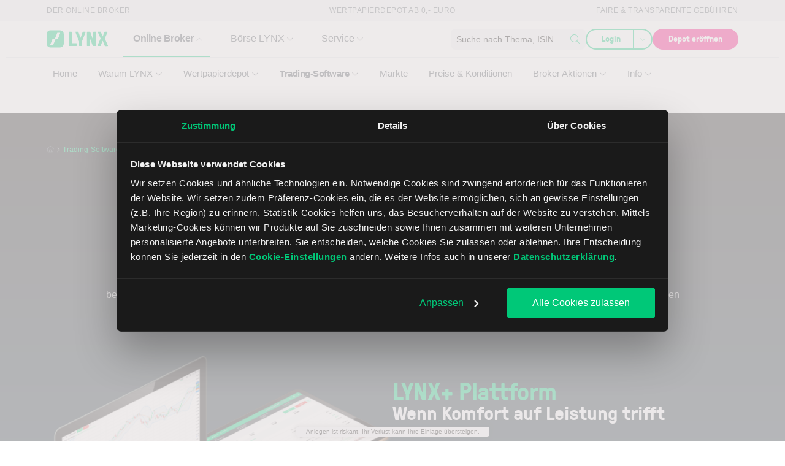

--- FILE ---
content_type: text/html; charset=UTF-8
request_url: https://www.lynxbroker.at/trading-software/
body_size: 417705
content:

<!DOCTYPE html>
<html lang="de-AT">
    <head>
        <meta charset="UTF-8" />
<script>
var gform;gform||(document.addEventListener("gform_main_scripts_loaded",function(){gform.scriptsLoaded=!0}),document.addEventListener("gform/theme/scripts_loaded",function(){gform.themeScriptsLoaded=!0}),window.addEventListener("DOMContentLoaded",function(){gform.domLoaded=!0}),gform={domLoaded:!1,scriptsLoaded:!1,themeScriptsLoaded:!1,isFormEditor:()=>"function"==typeof InitializeEditor,callIfLoaded:function(o){return!(!gform.domLoaded||!gform.scriptsLoaded||!gform.themeScriptsLoaded&&!gform.isFormEditor()||(gform.isFormEditor()&&console.warn("The use of gform.initializeOnLoaded() is deprecated in the form editor context and will be removed in Gravity Forms 3.1."),o(),0))},initializeOnLoaded:function(o){gform.callIfLoaded(o)||(document.addEventListener("gform_main_scripts_loaded",()=>{gform.scriptsLoaded=!0,gform.callIfLoaded(o)}),document.addEventListener("gform/theme/scripts_loaded",()=>{gform.themeScriptsLoaded=!0,gform.callIfLoaded(o)}),window.addEventListener("DOMContentLoaded",()=>{gform.domLoaded=!0,gform.callIfLoaded(o)}))},hooks:{action:{},filter:{}},addAction:function(o,r,e,t){gform.addHook("action",o,r,e,t)},addFilter:function(o,r,e,t){gform.addHook("filter",o,r,e,t)},doAction:function(o){gform.doHook("action",o,arguments)},applyFilters:function(o){return gform.doHook("filter",o,arguments)},removeAction:function(o,r){gform.removeHook("action",o,r)},removeFilter:function(o,r,e){gform.removeHook("filter",o,r,e)},addHook:function(o,r,e,t,n){null==gform.hooks[o][r]&&(gform.hooks[o][r]=[]);var d=gform.hooks[o][r];null==n&&(n=r+"_"+d.length),gform.hooks[o][r].push({tag:n,callable:e,priority:t=null==t?10:t})},doHook:function(r,o,e){var t;if(e=Array.prototype.slice.call(e,1),null!=gform.hooks[r][o]&&((o=gform.hooks[r][o]).sort(function(o,r){return o.priority-r.priority}),o.forEach(function(o){"function"!=typeof(t=o.callable)&&(t=window[t]),"action"==r?t.apply(null,e):e[0]=t.apply(null,e)})),"filter"==r)return e[0]},removeHook:function(o,r,t,n){var e;null!=gform.hooks[o][r]&&(e=(e=gform.hooks[o][r]).filter(function(o,r,e){return!!(null!=n&&n!=o.tag||null!=t&&t!=o.priority)}),gform.hooks[o][r]=e)}});
</script>

        <meta name="viewport" content="width=device-width, initial-scale=1, shrink-to-fit=no">
        <meta http-equiv="X-UA-Compatible" content="IE=edge" />
        <link rel="profile" href="http://gmpg.org/xfn/11" />

                <link rel="preload" href="https://www.lynxbroker.at/app/themes/theme/build/fonts/GT-Pressura-Light.8a5b0674.woff2" as="font" type="font/woff2" crossorigin>
        <link rel="preload" href="https://www.lynxbroker.at/app/themes/theme/build/fonts/GT-Pressura-Regular.07ddc24b.woff2" as="font" type="font/woff2" crossorigin>

        <script data-cfasync="false" data-no-defer="1" data-no-minify="1" data-no-optimize="1">var ewww_webp_supported=!1;function check_webp_feature(A,e){var w;e=void 0!==e?e:function(){},ewww_webp_supported?e(ewww_webp_supported):((w=new Image).onload=function(){ewww_webp_supported=0<w.width&&0<w.height,e&&e(ewww_webp_supported)},w.onerror=function(){e&&e(!1)},w.src="data:image/webp;base64,"+{alpha:"UklGRkoAAABXRUJQVlA4WAoAAAAQAAAAAAAAAAAAQUxQSAwAAAARBxAR/Q9ERP8DAABWUDggGAAAABQBAJ0BKgEAAQAAAP4AAA3AAP7mtQAAAA=="}[A])}check_webp_feature("alpha");</script><script data-cfasync="false" data-no-defer="1" data-no-minify="1" data-no-optimize="1">var Arrive=function(c,w){"use strict";if(c.MutationObserver&&"undefined"!=typeof HTMLElement){var r,a=0,u=(r=HTMLElement.prototype.matches||HTMLElement.prototype.webkitMatchesSelector||HTMLElement.prototype.mozMatchesSelector||HTMLElement.prototype.msMatchesSelector,{matchesSelector:function(e,t){return e instanceof HTMLElement&&r.call(e,t)},addMethod:function(e,t,r){var a=e[t];e[t]=function(){return r.length==arguments.length?r.apply(this,arguments):"function"==typeof a?a.apply(this,arguments):void 0}},callCallbacks:function(e,t){t&&t.options.onceOnly&&1==t.firedElems.length&&(e=[e[0]]);for(var r,a=0;r=e[a];a++)r&&r.callback&&r.callback.call(r.elem,r.elem);t&&t.options.onceOnly&&1==t.firedElems.length&&t.me.unbindEventWithSelectorAndCallback.call(t.target,t.selector,t.callback)},checkChildNodesRecursively:function(e,t,r,a){for(var i,n=0;i=e[n];n++)r(i,t,a)&&a.push({callback:t.callback,elem:i}),0<i.childNodes.length&&u.checkChildNodesRecursively(i.childNodes,t,r,a)},mergeArrays:function(e,t){var r,a={};for(r in e)e.hasOwnProperty(r)&&(a[r]=e[r]);for(r in t)t.hasOwnProperty(r)&&(a[r]=t[r]);return a},toElementsArray:function(e){return e=void 0!==e&&("number"!=typeof e.length||e===c)?[e]:e}}),e=(l.prototype.addEvent=function(e,t,r,a){a={target:e,selector:t,options:r,callback:a,firedElems:[]};return this._beforeAdding&&this._beforeAdding(a),this._eventsBucket.push(a),a},l.prototype.removeEvent=function(e){for(var t,r=this._eventsBucket.length-1;t=this._eventsBucket[r];r--)e(t)&&(this._beforeRemoving&&this._beforeRemoving(t),(t=this._eventsBucket.splice(r,1))&&t.length&&(t[0].callback=null))},l.prototype.beforeAdding=function(e){this._beforeAdding=e},l.prototype.beforeRemoving=function(e){this._beforeRemoving=e},l),t=function(i,n){var o=new e,l=this,s={fireOnAttributesModification:!1};return o.beforeAdding(function(t){var e=t.target;e!==c.document&&e!==c||(e=document.getElementsByTagName("html")[0]);var r=new MutationObserver(function(e){n.call(this,e,t)}),a=i(t.options);r.observe(e,a),t.observer=r,t.me=l}),o.beforeRemoving(function(e){e.observer.disconnect()}),this.bindEvent=function(e,t,r){t=u.mergeArrays(s,t);for(var a=u.toElementsArray(this),i=0;i<a.length;i++)o.addEvent(a[i],e,t,r)},this.unbindEvent=function(){var r=u.toElementsArray(this);o.removeEvent(function(e){for(var t=0;t<r.length;t++)if(this===w||e.target===r[t])return!0;return!1})},this.unbindEventWithSelectorOrCallback=function(r){var a=u.toElementsArray(this),i=r,e="function"==typeof r?function(e){for(var t=0;t<a.length;t++)if((this===w||e.target===a[t])&&e.callback===i)return!0;return!1}:function(e){for(var t=0;t<a.length;t++)if((this===w||e.target===a[t])&&e.selector===r)return!0;return!1};o.removeEvent(e)},this.unbindEventWithSelectorAndCallback=function(r,a){var i=u.toElementsArray(this);o.removeEvent(function(e){for(var t=0;t<i.length;t++)if((this===w||e.target===i[t])&&e.selector===r&&e.callback===a)return!0;return!1})},this},i=new function(){var s={fireOnAttributesModification:!1,onceOnly:!1,existing:!1};function n(e,t,r){return!(!u.matchesSelector(e,t.selector)||(e._id===w&&(e._id=a++),-1!=t.firedElems.indexOf(e._id)))&&(t.firedElems.push(e._id),!0)}var c=(i=new t(function(e){var t={attributes:!1,childList:!0,subtree:!0};return e.fireOnAttributesModification&&(t.attributes=!0),t},function(e,i){e.forEach(function(e){var t=e.addedNodes,r=e.target,a=[];null!==t&&0<t.length?u.checkChildNodesRecursively(t,i,n,a):"attributes"===e.type&&n(r,i)&&a.push({callback:i.callback,elem:r}),u.callCallbacks(a,i)})})).bindEvent;return i.bindEvent=function(e,t,r){t=void 0===r?(r=t,s):u.mergeArrays(s,t);var a=u.toElementsArray(this);if(t.existing){for(var i=[],n=0;n<a.length;n++)for(var o=a[n].querySelectorAll(e),l=0;l<o.length;l++)i.push({callback:r,elem:o[l]});if(t.onceOnly&&i.length)return r.call(i[0].elem,i[0].elem);setTimeout(u.callCallbacks,1,i)}c.call(this,e,t,r)},i},o=new function(){var a={};function i(e,t){return u.matchesSelector(e,t.selector)}var n=(o=new t(function(){return{childList:!0,subtree:!0}},function(e,r){e.forEach(function(e){var t=e.removedNodes,e=[];null!==t&&0<t.length&&u.checkChildNodesRecursively(t,r,i,e),u.callCallbacks(e,r)})})).bindEvent;return o.bindEvent=function(e,t,r){t=void 0===r?(r=t,a):u.mergeArrays(a,t),n.call(this,e,t,r)},o};d(HTMLElement.prototype),d(NodeList.prototype),d(HTMLCollection.prototype),d(HTMLDocument.prototype),d(Window.prototype);var n={};return s(i,n,"unbindAllArrive"),s(o,n,"unbindAllLeave"),n}function l(){this._eventsBucket=[],this._beforeAdding=null,this._beforeRemoving=null}function s(e,t,r){u.addMethod(t,r,e.unbindEvent),u.addMethod(t,r,e.unbindEventWithSelectorOrCallback),u.addMethod(t,r,e.unbindEventWithSelectorAndCallback)}function d(e){e.arrive=i.bindEvent,s(i,e,"unbindArrive"),e.leave=o.bindEvent,s(o,e,"unbindLeave")}}(window,void 0),ewww_webp_supported=!1;function check_webp_feature(e,t){var r;ewww_webp_supported?t(ewww_webp_supported):((r=new Image).onload=function(){ewww_webp_supported=0<r.width&&0<r.height,t(ewww_webp_supported)},r.onerror=function(){t(!1)},r.src="data:image/webp;base64,"+{alpha:"UklGRkoAAABXRUJQVlA4WAoAAAAQAAAAAAAAAAAAQUxQSAwAAAARBxAR/Q9ERP8DAABWUDggGAAAABQBAJ0BKgEAAQAAAP4AAA3AAP7mtQAAAA==",animation:"UklGRlIAAABXRUJQVlA4WAoAAAASAAAAAAAAAAAAQU5JTQYAAAD/////AABBTk1GJgAAAAAAAAAAAAAAAAAAAGQAAABWUDhMDQAAAC8AAAAQBxAREYiI/gcA"}[e])}function ewwwLoadImages(e){if(e){for(var t=document.querySelectorAll(".batch-image img, .image-wrapper a, .ngg-pro-masonry-item a, .ngg-galleria-offscreen-seo-wrapper a"),r=0,a=t.length;r<a;r++)ewwwAttr(t[r],"data-src",t[r].getAttribute("data-webp")),ewwwAttr(t[r],"data-thumbnail",t[r].getAttribute("data-webp-thumbnail"));for(var i=document.querySelectorAll("div.woocommerce-product-gallery__image"),r=0,a=i.length;r<a;r++)ewwwAttr(i[r],"data-thumb",i[r].getAttribute("data-webp-thumb"))}for(var n=document.querySelectorAll("video"),r=0,a=n.length;r<a;r++)ewwwAttr(n[r],"poster",e?n[r].getAttribute("data-poster-webp"):n[r].getAttribute("data-poster-image"));for(var o,l=document.querySelectorAll("img.ewww_webp_lazy_load"),r=0,a=l.length;r<a;r++)e&&(ewwwAttr(l[r],"data-lazy-srcset",l[r].getAttribute("data-lazy-srcset-webp")),ewwwAttr(l[r],"data-srcset",l[r].getAttribute("data-srcset-webp")),ewwwAttr(l[r],"data-lazy-src",l[r].getAttribute("data-lazy-src-webp")),ewwwAttr(l[r],"data-src",l[r].getAttribute("data-src-webp")),ewwwAttr(l[r],"data-orig-file",l[r].getAttribute("data-webp-orig-file")),ewwwAttr(l[r],"data-medium-file",l[r].getAttribute("data-webp-medium-file")),ewwwAttr(l[r],"data-large-file",l[r].getAttribute("data-webp-large-file")),null!=(o=l[r].getAttribute("srcset"))&&!1!==o&&o.includes("R0lGOD")&&ewwwAttr(l[r],"src",l[r].getAttribute("data-lazy-src-webp"))),l[r].className=l[r].className.replace(/\bewww_webp_lazy_load\b/,"");for(var s=document.querySelectorAll(".ewww_webp"),r=0,a=s.length;r<a;r++)e?(ewwwAttr(s[r],"srcset",s[r].getAttribute("data-srcset-webp")),ewwwAttr(s[r],"src",s[r].getAttribute("data-src-webp")),ewwwAttr(s[r],"data-orig-file",s[r].getAttribute("data-webp-orig-file")),ewwwAttr(s[r],"data-medium-file",s[r].getAttribute("data-webp-medium-file")),ewwwAttr(s[r],"data-large-file",s[r].getAttribute("data-webp-large-file")),ewwwAttr(s[r],"data-large_image",s[r].getAttribute("data-webp-large_image")),ewwwAttr(s[r],"data-src",s[r].getAttribute("data-webp-src"))):(ewwwAttr(s[r],"srcset",s[r].getAttribute("data-srcset-img")),ewwwAttr(s[r],"src",s[r].getAttribute("data-src-img"))),s[r].className=s[r].className.replace(/\bewww_webp\b/,"ewww_webp_loaded");window.jQuery&&jQuery.fn.isotope&&jQuery.fn.imagesLoaded&&(jQuery(".fusion-posts-container-infinite").imagesLoaded(function(){jQuery(".fusion-posts-container-infinite").hasClass("isotope")&&jQuery(".fusion-posts-container-infinite").isotope()}),jQuery(".fusion-portfolio:not(.fusion-recent-works) .fusion-portfolio-wrapper").imagesLoaded(function(){jQuery(".fusion-portfolio:not(.fusion-recent-works) .fusion-portfolio-wrapper").isotope()}))}function ewwwWebPInit(e){ewwwLoadImages(e),ewwwNggLoadGalleries(e),document.arrive(".ewww_webp",function(){ewwwLoadImages(e)}),document.arrive(".ewww_webp_lazy_load",function(){ewwwLoadImages(e)}),document.arrive("videos",function(){ewwwLoadImages(e)}),"loading"==document.readyState?document.addEventListener("DOMContentLoaded",ewwwJSONParserInit):("undefined"!=typeof galleries&&ewwwNggParseGalleries(e),ewwwWooParseVariations(e))}function ewwwAttr(e,t,r){null!=r&&!1!==r&&e.setAttribute(t,r)}function ewwwJSONParserInit(){"undefined"!=typeof galleries&&check_webp_feature("alpha",ewwwNggParseGalleries),check_webp_feature("alpha",ewwwWooParseVariations)}function ewwwWooParseVariations(e){if(e)for(var t=document.querySelectorAll("form.variations_form"),r=0,a=t.length;r<a;r++){var i=t[r].getAttribute("data-product_variations"),n=!1;try{for(var o in i=JSON.parse(i))void 0!==i[o]&&void 0!==i[o].image&&(void 0!==i[o].image.src_webp&&(i[o].image.src=i[o].image.src_webp,n=!0),void 0!==i[o].image.srcset_webp&&(i[o].image.srcset=i[o].image.srcset_webp,n=!0),void 0!==i[o].image.full_src_webp&&(i[o].image.full_src=i[o].image.full_src_webp,n=!0),void 0!==i[o].image.gallery_thumbnail_src_webp&&(i[o].image.gallery_thumbnail_src=i[o].image.gallery_thumbnail_src_webp,n=!0),void 0!==i[o].image.thumb_src_webp&&(i[o].image.thumb_src=i[o].image.thumb_src_webp,n=!0));n&&ewwwAttr(t[r],"data-product_variations",JSON.stringify(i))}catch(e){}}}function ewwwNggParseGalleries(e){if(e)for(var t in galleries){var r=galleries[t];galleries[t].images_list=ewwwNggParseImageList(r.images_list)}}function ewwwNggLoadGalleries(e){e&&document.addEventListener("ngg.galleria.themeadded",function(e,t){window.ngg_galleria._create_backup=window.ngg_galleria.create,window.ngg_galleria.create=function(e,t){var r=$(e).data("id");return galleries["gallery_"+r].images_list=ewwwNggParseImageList(galleries["gallery_"+r].images_list),window.ngg_galleria._create_backup(e,t)}})}function ewwwNggParseImageList(e){for(var t in e){var r=e[t];if(void 0!==r["image-webp"]&&(e[t].image=r["image-webp"],delete e[t]["image-webp"]),void 0!==r["thumb-webp"]&&(e[t].thumb=r["thumb-webp"],delete e[t]["thumb-webp"]),void 0!==r.full_image_webp&&(e[t].full_image=r.full_image_webp,delete e[t].full_image_webp),void 0!==r.srcsets)for(var a in r.srcsets)nggSrcset=r.srcsets[a],void 0!==r.srcsets[a+"-webp"]&&(e[t].srcsets[a]=r.srcsets[a+"-webp"],delete e[t].srcsets[a+"-webp"]);if(void 0!==r.full_srcsets)for(var i in r.full_srcsets)nggFSrcset=r.full_srcsets[i],void 0!==r.full_srcsets[i+"-webp"]&&(e[t].full_srcsets[i]=r.full_srcsets[i+"-webp"],delete e[t].full_srcsets[i+"-webp"])}return e}check_webp_feature("alpha",ewwwWebPInit);</script><script nowprocket> let nativeReadyStateComplete = false; document.addEventListener('readystatechange', (e) => { if (document.readyState === 'complete') { nativeReadyStateComplete = true; } }); let prevReadyState = null; let readyStateInterval = setInterval(() => { if (!prevReadyState || prevReadyState !== document.readyState) { if (document.readyState === 'complete') { if (!nativeReadyStateComplete) { document.dispatchEvent( new Event( 'readystatechange') ); } clearInterval(readyStateInterval); } prevReadyState = document.readyState; } }, 100);</script><meta name="viewport" content="width=device-width, initial-scale=1" />
<meta name='robots' content='index, follow, max-image-preview:large, max-snippet:-1, max-video-preview:-1' />
	<style>img:is([sizes="auto" i], [sizes^="auto," i]) { contain-intrinsic-size: 3000px 1500px }</style>
	
	
	<meta name="description" content="Die beste Trader Software | Trading Lösungen vom Online-Broker LYNX: Trading Plattform, Web &amp; Mobile Trading | Profi-Software" />
	<link rel="canonical" href="https://www.lynxbroker.at/trading-software/" />
	<meta property="og:locale" content="de_AT" />
	<meta property="og:type" content="article" />
	<meta property="og:title" content="Trading-Software" />
	<meta property="og:description" content="Trading Software nach Maß Als LYNX Kunde entscheiden Sie, welche Trading-Software am besten zu Ihren Zielen und Anforderungen passt. Ob eine" />
	<meta property="og:url" content="https://www.lynxbroker.at/trading-software/" />
	<meta property="og:site_name" content="Online Broker LYNX" />
	<meta property="article:publisher" content="https://de-de.facebook.com/LynxGermany" />
	<meta property="article:published_time" content="1970-01-01T00:00:00+00:00" />
	<meta property="article:modified_time" content="2025-08-08T07:00:08+00:00" />
	<meta property="og:image" content="https://www.lynxbroker.at/app/uploads/2023/12/trading-software-handelsplattform-lynx.png" />
	<meta property="og:image:width" content="1518" />
	<meta property="og:image:height" content="1212" />
	<meta property="og:image:type" content="image/png" />
	<meta name="twitter:card" content="summary_large_image" />
	<meta name="twitter:site" content="@lynxbroker" />
	<script type="application/ld+json" class="yoast-schema-graph">{"@context":"https://schema.org","@graph":[{"@type":"WebPage","@id":"https://www.lynxbroker.at/trading-software/","url":"https://www.lynxbroker.at/trading-software/","name":"Trading Software 2026 | Die beste Trading Software im Test","isPartOf":{"@id":"https://www.lynxbroker.at/#website"},"primaryImageOfPage":{"@id":"https://www.lynxbroker.at/trading-software/#primaryimage"},"image":{"@id":"https://www.lynxbroker.at/trading-software/#primaryimage"},"thumbnailUrl":"https://www.lynxbroker.at/app/uploads/2023/12/trading-software-handelsplattform-lynx.png","datePublished":"2019-09-12T11:34:04+00:00","dateModified":"2025-08-08T07:00:08+00:00","description":"Die beste Trader Software | Trading Lösungen vom Online-Broker LYNX: Trading Plattform, Web & Mobile Trading | Profi-Software","inLanguage":"de-AT","potentialAction":[{"@type":"ReadAction","target":["https://www.lynxbroker.at/trading-software/"]}]},{"@type":"ImageObject","inLanguage":"de-AT","@id":"https://www.lynxbroker.at/trading-software/#primaryimage","url":"https://www.lynxbroker.at/app/uploads/2023/12/trading-software-handelsplattform-lynx.png","contentUrl":"https://www.lynxbroker.at/app/uploads/2023/12/trading-software-handelsplattform-lynx.png"},{"@type":"WebSite","@id":"https://www.lynxbroker.at/#website","url":"https://www.lynxbroker.at/","name":"Online Broker LYNX","description":"","publisher":{"@id":"https://www.lynxbroker.at/#organization"},"alternateName":"LYNX Online Broker","potentialAction":[{"@type":"SearchAction","target":{"@type":"EntryPoint","urlTemplate":"https://www.lynxbroker.at/suche/?q={search_term_string}"},"query-input":{"@type":"PropertyValueSpecification","valueRequired":true,"valueName":"search_term_string"}}],"inLanguage":"de-AT"},{"@type":"Organization","@id":"https://www.lynxbroker.at/#organization","name":"LYNX B.V. Germany Branch","url":"https://www.lynxbroker.at/","logo":{"@type":"ImageObject","inLanguage":"de-AT","@id":"https://www.lynxbroker.at/#/schema/logo/image/","url":"https://www.lynxbroker.at/app/uploads/2016/08/logo-lynx.png","contentUrl":"https://www.lynxbroker.at/app/uploads/2016/08/logo-lynx.png","width":79,"height":28,"caption":"LYNX B.V. Germany Branch"},"image":{"@id":"https://www.lynxbroker.at/#/schema/logo/image/"},"sameAs":["https://de-de.facebook.com/LynxGermany","https://x.com/lynxbroker","http://www.linkedin.com/company/lynx-b-v-germany-branch","https://www.pinterest.com/lynxgermany/","https://www.youtube.com/user/LynxBrokerGermany"]}]}</script>
	


<title>Trading Software 2026 | Die beste Trading Software im Test</title>
<link crossorigin data-rocket-preconnect href="https://consentcdn.cookiebot.com" rel="preconnect">
<link crossorigin data-rocket-preconnect href="https://www.googletagmanager.com" rel="preconnect">
<link crossorigin data-rocket-preconnect href="https://bat.bing.com" rel="preconnect">
<link crossorigin data-rocket-preconnect href="https://static.hotjar.com" rel="preconnect">
<link crossorigin data-rocket-preconnect href="https://snap.licdn.com" rel="preconnect">
<link crossorigin data-rocket-preconnect href="https://www.redditstatic.com" rel="preconnect">
<link crossorigin data-rocket-preconnect href="https://consent.cookiebot.com" rel="preconnect">
<link crossorigin data-rocket-preconnect href="https://cdn.ablyft.com" rel="preconnect">
<link crossorigin data-rocket-preconnect href="https://www.lynxbroker.de" rel="preconnect">
<link crossorigin data-rocket-preconnect href="https://www.lynxbroker.ch" rel="preconnect">
<link crossorigin data-rocket-preconnect href="https://www.lynxbroker.fr" rel="preconnect">
<link crossorigin data-rocket-preconnect href="https://fr.lynx.be" rel="preconnect">
<link crossorigin data-rocket-preconnect href="https://www.lynxbroker.cz" rel="preconnect">
<link crossorigin data-rocket-preconnect href="https://www.lynx.nl" rel="preconnect">
<link crossorigin data-rocket-preconnect href="https://www.lynx.be" rel="preconnect">
<link crossorigin data-rocket-preconnect href="https://www.lynxbroker.fi" rel="preconnect">
<link crossorigin data-rocket-preconnect href="https://www.lynxbroker.pl" rel="preconnect">
<link crossorigin data-rocket-preconnect href="https://www.lynxbroker.sk" rel="preconnect">
<link crossorigin data-rocket-preconnect href="https://www.lynxbroker.com" rel="preconnect">
<link crossorigin data-rocket-preconnect href="https://script.hotjar.com" rel="preconnect">
<link crossorigin data-rocket-preconnect href="https://www.dwin1.com" rel="preconnect">
<link crossorigin data-rocket-preconnect href="https://fat.financeads.net" rel="preconnect"><link rel="preload" data-rocket-preload as="image" imagesrcset="https://www.lynxbroker.at/app/uploads/2023/12/trading-software-handelsplattform-lynx.png.webp 1518w, https://www.lynxbroker.at/app/uploads/2023/12/trading-software-handelsplattform-lynx-768x613.png.webp 768w, https://www.lynxbroker.at/app/uploads/2023/12/trading-software-handelsplattform-lynx-280x224.png.webp 280w, https://www.lynxbroker.at/app/uploads/2023/12/trading-software-handelsplattform-lynx-375x299.png.webp 375w, https://www.lynxbroker.at/app/uploads/2023/12/trading-software-handelsplattform-lynx-440x351.png.webp 440w, https://www.lynxbroker.at/app/uploads/2023/12/trading-software-handelsplattform-lynx-508x406.png.webp 508w, https://www.lynxbroker.at/app/uploads/2023/12/trading-software-handelsplattform-lynx-544x434.png.webp 544w, https://www.lynxbroker.at/app/uploads/2023/12/trading-software-handelsplattform-lynx-600x479.png.webp 600w, https://www.lynxbroker.at/app/uploads/2023/12/trading-software-handelsplattform-lynx-688x549.png.webp 688w, https://www.lynxbroker.at/app/uploads/2023/12/trading-software-handelsplattform-lynx-740x591.png.webp 740w, https://www.lynxbroker.at/app/uploads/2023/12/trading-software-handelsplattform-lynx-960x766.png.webp 960w, https://www.lynxbroker.at/app/uploads/2023/12/trading-software-handelsplattform-lynx-1128x901.png.webp 1128w, https://www.lynxbroker.at/app/uploads/2023/12/trading-software-handelsplattform-lynx-560x447.png.webp 560w, https://www.lynxbroker.at/app/uploads/2023/12/trading-software-handelsplattform-lynx-750x599.png.webp 750w, https://www.lynxbroker.at/app/uploads/2023/12/trading-software-handelsplattform-lynx-880x703.png.webp 880w, https://www.lynxbroker.at/app/uploads/2023/12/trading-software-handelsplattform-lynx-1016x811.png.webp 1016w, https://www.lynxbroker.at/app/uploads/2023/12/trading-software-handelsplattform-lynx-1088x869.png.webp 1088w, https://www.lynxbroker.at/app/uploads/2023/12/trading-software-handelsplattform-lynx-1200x958.png.webp 1200w, https://www.lynxbroker.at/app/uploads/2023/12/trading-software-handelsplattform-lynx-1376x1099.png.webp 1376w, https://www.lynxbroker.at/app/uploads/2023/12/trading-software-handelsplattform-lynx-1480x1182.png.webp 1480w" imagesizes="544px" fetchpriority="high">

<link rel="alternate" type="application/rss+xml" title="Online Broker LYNX &raquo; Feed" href="https://www.lynxbroker.at/feed/" />
<link rel="alternate" type="application/rss+xml" title="Online Broker LYNX &raquo; Kommentar-Feed" href="https://www.lynxbroker.at/comments/feed/" />
<script data-cookieconsent="ignore" src="https://cdn.ablyft.com/s/91988347.js"></script><link rel="alternate" type="application/rss+xml" href="https://www.lynxbroker.at/feed/" />
<script>
window.addEventListener("CookiebotOnDialogInit", function() {
if (Cookiebot.getDomainUrlParam("CookiebotScan") === "true") {
Cookiebot.setOutOfRegion();
}
});
</script>

<script data-cookieconsent="ignore">(function(w,d,s,l,i){w[l]=w[l]||[];w[l].push({'gtm.start':
new Date().getTime(),event:'gtm.js'});var f=d.getElementsByTagName(s)[0],
j=d.createElement(s),dl=l!='dataLayer'?'&l='+l:'';j.async=true;j.src=
'https://www.googletagmanager.com/gtm.js?id='+i+dl;f.parentNode.insertBefore(j,f);
})(window,document,'script','dataLayer','GTM-PVDM33Z');</script>


<script id="Cookiebot" src="https://consent.cookiebot.com/uc.js" data-cbid="0d1a18f3-1ef9-41ba-8ce5-c4ae4259fc2a" type="text/javascript" async></script>

<meta name="ahrefs-site-verification" content="b5860a2cc9a505b3af4f0ce835c069cd8c7c56999e563c6da5c0ed820dedde62">
<meta name="google-site-verification" content="xRP2UdNd80nI1Br4C7D2arwCqMErfY5rPF7cV95CFUU" />
<meta name="google-site-verification" content="0u2TjFzFmkKiEsI9OUZJJG4IEs-QoK2oV-NQTN18OfM" />
<meta name="google-site-verification" content="DC44u-x0mhL5hNk9il4SF67zr8EfwvI9b4ni_taIMQ0" />

<script id="lynx-ready">
			window.advanced_ads_ready=function(e,a){a=a||"complete";var d=function(e){return"interactive"===a?"loading"!==e:"complete"===e};d(document.readyState)?e():document.addEventListener("readystatechange",(function(a){d(a.target.readyState)&&e()}),{once:"interactive"===a})},window.advanced_ads_ready_queue=window.advanced_ads_ready_queue||[];		</script>
		<style id='wp-block-heading-inline-css'>
h1.has-background,h2.has-background,h3.has-background,h4.has-background,h5.has-background,h6.has-background{padding:1.25em 2.375em}h1.has-text-align-left[style*=writing-mode]:where([style*=vertical-lr]),h1.has-text-align-right[style*=writing-mode]:where([style*=vertical-rl]),h2.has-text-align-left[style*=writing-mode]:where([style*=vertical-lr]),h2.has-text-align-right[style*=writing-mode]:where([style*=vertical-rl]),h3.has-text-align-left[style*=writing-mode]:where([style*=vertical-lr]),h3.has-text-align-right[style*=writing-mode]:where([style*=vertical-rl]),h4.has-text-align-left[style*=writing-mode]:where([style*=vertical-lr]),h4.has-text-align-right[style*=writing-mode]:where([style*=vertical-rl]),h5.has-text-align-left[style*=writing-mode]:where([style*=vertical-lr]),h5.has-text-align-right[style*=writing-mode]:where([style*=vertical-rl]),h6.has-text-align-left[style*=writing-mode]:where([style*=vertical-lr]),h6.has-text-align-right[style*=writing-mode]:where([style*=vertical-rl]){rotate:180deg}
</style>
<style id='wp-block-paragraph-inline-css'>
.is-small-text{font-size:.875em}.is-regular-text{font-size:1em}.is-large-text{font-size:2.25em}.is-larger-text{font-size:3em}.has-drop-cap:not(:focus):first-letter{float:left;font-size:8.4em;font-style:normal;font-weight:100;line-height:.68;margin:.05em .1em 0 0;text-transform:uppercase}body.rtl .has-drop-cap:not(:focus):first-letter{float:none;margin-left:.1em}p.has-drop-cap.has-background{overflow:hidden}:root :where(p.has-background){padding:1.25em 2.375em}:where(p.has-text-color:not(.has-link-color)) a{color:inherit}p.has-text-align-left[style*="writing-mode:vertical-lr"],p.has-text-align-right[style*="writing-mode:vertical-rl"]{rotate:180deg}
</style>
<style id='wp-block-columns-inline-css'>
.wp-block-columns{align-items:normal!important;box-sizing:border-box;display:flex;flex-wrap:wrap!important}@media (min-width:782px){.wp-block-columns{flex-wrap:nowrap!important}}.wp-block-columns.are-vertically-aligned-top{align-items:flex-start}.wp-block-columns.are-vertically-aligned-center{align-items:center}.wp-block-columns.are-vertically-aligned-bottom{align-items:flex-end}@media (max-width:781px){.wp-block-columns:not(.is-not-stacked-on-mobile)>.wp-block-column{flex-basis:100%!important}}@media (min-width:782px){.wp-block-columns:not(.is-not-stacked-on-mobile)>.wp-block-column{flex-basis:0;flex-grow:1}.wp-block-columns:not(.is-not-stacked-on-mobile)>.wp-block-column[style*=flex-basis]{flex-grow:0}}.wp-block-columns.is-not-stacked-on-mobile{flex-wrap:nowrap!important}.wp-block-columns.is-not-stacked-on-mobile>.wp-block-column{flex-basis:0;flex-grow:1}.wp-block-columns.is-not-stacked-on-mobile>.wp-block-column[style*=flex-basis]{flex-grow:0}:where(.wp-block-columns){margin-bottom:1.75em}:where(.wp-block-columns.has-background){padding:1.25em 2.375em}.wp-block-column{flex-grow:1;min-width:0;overflow-wrap:break-word;word-break:break-word}.wp-block-column.is-vertically-aligned-top{align-self:flex-start}.wp-block-column.is-vertically-aligned-center{align-self:center}.wp-block-column.is-vertically-aligned-bottom{align-self:flex-end}.wp-block-column.is-vertically-aligned-stretch{align-self:stretch}.wp-block-column.is-vertically-aligned-bottom,.wp-block-column.is-vertically-aligned-center,.wp-block-column.is-vertically-aligned-top{width:100%}
</style>
<style id='wp-block-image-inline-css'>
.wp-block-image>a,.wp-block-image>figure>a{display:inline-block}.wp-block-image img{box-sizing:border-box;height:auto;max-width:100%;vertical-align:bottom}@media not (prefers-reduced-motion){.wp-block-image img.hide{visibility:hidden}.wp-block-image img.show{animation:show-content-image .4s}}.wp-block-image[style*=border-radius] img,.wp-block-image[style*=border-radius]>a{border-radius:inherit}.wp-block-image.has-custom-border img{box-sizing:border-box}.wp-block-image.aligncenter{text-align:center}.wp-block-image.alignfull>a,.wp-block-image.alignwide>a{width:100%}.wp-block-image.alignfull img,.wp-block-image.alignwide img{height:auto;width:100%}.wp-block-image .aligncenter,.wp-block-image .alignleft,.wp-block-image .alignright,.wp-block-image.aligncenter,.wp-block-image.alignleft,.wp-block-image.alignright{display:table}.wp-block-image .aligncenter>figcaption,.wp-block-image .alignleft>figcaption,.wp-block-image .alignright>figcaption,.wp-block-image.aligncenter>figcaption,.wp-block-image.alignleft>figcaption,.wp-block-image.alignright>figcaption{caption-side:bottom;display:table-caption}.wp-block-image .alignleft{float:left;margin:.5em 1em .5em 0}.wp-block-image .alignright{float:right;margin:.5em 0 .5em 1em}.wp-block-image .aligncenter{margin-left:auto;margin-right:auto}.wp-block-image :where(figcaption){margin-bottom:1em;margin-top:.5em}.wp-block-image.is-style-circle-mask img{border-radius:9999px}@supports ((-webkit-mask-image:none) or (mask-image:none)) or (-webkit-mask-image:none){.wp-block-image.is-style-circle-mask img{border-radius:0;-webkit-mask-image:url('data:image/svg+xml;utf8,<svg viewBox="0 0 100 100" xmlns="http://www.w3.org/2000/svg"><circle cx="50" cy="50" r="50"/></svg>');mask-image:url('data:image/svg+xml;utf8,<svg viewBox="0 0 100 100" xmlns="http://www.w3.org/2000/svg"><circle cx="50" cy="50" r="50"/></svg>');mask-mode:alpha;-webkit-mask-position:center;mask-position:center;-webkit-mask-repeat:no-repeat;mask-repeat:no-repeat;-webkit-mask-size:contain;mask-size:contain}}:root :where(.wp-block-image.is-style-rounded img,.wp-block-image .is-style-rounded img){border-radius:9999px}.wp-block-image figure{margin:0}.wp-lightbox-container{display:flex;flex-direction:column;position:relative}.wp-lightbox-container img{cursor:zoom-in}.wp-lightbox-container img:hover+button{opacity:1}.wp-lightbox-container button{align-items:center;-webkit-backdrop-filter:blur(16px) saturate(180%);backdrop-filter:blur(16px) saturate(180%);background-color:#5a5a5a40;border:none;border-radius:4px;cursor:zoom-in;display:flex;height:20px;justify-content:center;opacity:0;padding:0;position:absolute;right:16px;text-align:center;top:16px;width:20px;z-index:100}@media not (prefers-reduced-motion){.wp-lightbox-container button{transition:opacity .2s ease}}.wp-lightbox-container button:focus-visible{outline:3px auto #5a5a5a40;outline:3px auto -webkit-focus-ring-color;outline-offset:3px}.wp-lightbox-container button:hover{cursor:pointer;opacity:1}.wp-lightbox-container button:focus{opacity:1}.wp-lightbox-container button:focus,.wp-lightbox-container button:hover,.wp-lightbox-container button:not(:hover):not(:active):not(.has-background){background-color:#5a5a5a40;border:none}.wp-lightbox-overlay{box-sizing:border-box;cursor:zoom-out;height:100vh;left:0;overflow:hidden;position:fixed;top:0;visibility:hidden;width:100%;z-index:100000}.wp-lightbox-overlay .close-button{align-items:center;cursor:pointer;display:flex;justify-content:center;min-height:40px;min-width:40px;padding:0;position:absolute;right:calc(env(safe-area-inset-right) + 16px);top:calc(env(safe-area-inset-top) + 16px);z-index:5000000}.wp-lightbox-overlay .close-button:focus,.wp-lightbox-overlay .close-button:hover,.wp-lightbox-overlay .close-button:not(:hover):not(:active):not(.has-background){background:none;border:none}.wp-lightbox-overlay .lightbox-image-container{height:var(--wp--lightbox-container-height);left:50%;overflow:hidden;position:absolute;top:50%;transform:translate(-50%,-50%);transform-origin:top left;width:var(--wp--lightbox-container-width);z-index:9999999999}.wp-lightbox-overlay .wp-block-image{align-items:center;box-sizing:border-box;display:flex;height:100%;justify-content:center;margin:0;position:relative;transform-origin:0 0;width:100%;z-index:3000000}.wp-lightbox-overlay .wp-block-image img{height:var(--wp--lightbox-image-height);min-height:var(--wp--lightbox-image-height);min-width:var(--wp--lightbox-image-width);width:var(--wp--lightbox-image-width)}.wp-lightbox-overlay .wp-block-image figcaption{display:none}.wp-lightbox-overlay button{background:none;border:none}.wp-lightbox-overlay .scrim{background-color:#fff;height:100%;opacity:.9;position:absolute;width:100%;z-index:2000000}.wp-lightbox-overlay.active{visibility:visible}@media not (prefers-reduced-motion){.wp-lightbox-overlay.active{animation:turn-on-visibility .25s both}.wp-lightbox-overlay.active img{animation:turn-on-visibility .35s both}.wp-lightbox-overlay.show-closing-animation:not(.active){animation:turn-off-visibility .35s both}.wp-lightbox-overlay.show-closing-animation:not(.active) img{animation:turn-off-visibility .25s both}.wp-lightbox-overlay.zoom.active{animation:none;opacity:1;visibility:visible}.wp-lightbox-overlay.zoom.active .lightbox-image-container{animation:lightbox-zoom-in .4s}.wp-lightbox-overlay.zoom.active .lightbox-image-container img{animation:none}.wp-lightbox-overlay.zoom.active .scrim{animation:turn-on-visibility .4s forwards}.wp-lightbox-overlay.zoom.show-closing-animation:not(.active){animation:none}.wp-lightbox-overlay.zoom.show-closing-animation:not(.active) .lightbox-image-container{animation:lightbox-zoom-out .4s}.wp-lightbox-overlay.zoom.show-closing-animation:not(.active) .lightbox-image-container img{animation:none}.wp-lightbox-overlay.zoom.show-closing-animation:not(.active) .scrim{animation:turn-off-visibility .4s forwards}}@keyframes show-content-image{0%{visibility:hidden}99%{visibility:hidden}to{visibility:visible}}@keyframes turn-on-visibility{0%{opacity:0}to{opacity:1}}@keyframes turn-off-visibility{0%{opacity:1;visibility:visible}99%{opacity:0;visibility:visible}to{opacity:0;visibility:hidden}}@keyframes lightbox-zoom-in{0%{transform:translate(calc((-100vw + var(--wp--lightbox-scrollbar-width))/2 + var(--wp--lightbox-initial-left-position)),calc(-50vh + var(--wp--lightbox-initial-top-position))) scale(var(--wp--lightbox-scale))}to{transform:translate(-50%,-50%) scale(1)}}@keyframes lightbox-zoom-out{0%{transform:translate(-50%,-50%) scale(1);visibility:visible}99%{visibility:visible}to{transform:translate(calc((-100vw + var(--wp--lightbox-scrollbar-width))/2 + var(--wp--lightbox-initial-left-position)),calc(-50vh + var(--wp--lightbox-initial-top-position))) scale(var(--wp--lightbox-scale));visibility:hidden}}
</style>
<style id='wp-block-group-inline-css'>
.wp-block-group{box-sizing:border-box}:where(.wp-block-group.wp-block-group-is-layout-constrained){position:relative}
</style>
<link rel='stylesheet' id='wp-block-cover-css' href='https://www.lynxbroker.at/wp-includes/blocks/cover/style.min.css?ver=6.8.3' media='all' />
<link data-minify="1" rel='stylesheet' id='owp-main-css' href='https://www.lynxbroker.at/app/cache/min/1/app/themes/theme/build/main.0242072e.css?ver=1769083903' media='all' />
<style id='owp-main-inline-css'>
svg.fa-fw{height:auto;width:18px}svg[data-fa]{aspect-ratio:1/1;height:1em;position:relative;top:-.125em;vertical-align:middle;width:1em}svg[data-fa] path{fill:currentcolor}.wp-block-group.is-layout-flex>div>svg[data-fa]{top:0}
</style>
<style id='wp-block-library-inline-css'>
:root{--wp-admin-theme-color:#007cba;--wp-admin-theme-color--rgb:0,124,186;--wp-admin-theme-color-darker-10:#006ba1;--wp-admin-theme-color-darker-10--rgb:0,107,161;--wp-admin-theme-color-darker-20:#005a87;--wp-admin-theme-color-darker-20--rgb:0,90,135;--wp-admin-border-width-focus:2px;--wp-block-synced-color:#7a00df;--wp-block-synced-color--rgb:122,0,223;--wp-bound-block-color:var(--wp-block-synced-color)}@media (min-resolution:192dpi){:root{--wp-admin-border-width-focus:1.5px}}.wp-element-button{cursor:pointer}:root{--wp--preset--font-size--normal:16px;--wp--preset--font-size--huge:42px}:root .has-very-light-gray-background-color{background-color:#eee}:root .has-very-dark-gray-background-color{background-color:#313131}:root .has-very-light-gray-color{color:#eee}:root .has-very-dark-gray-color{color:#313131}:root .has-vivid-green-cyan-to-vivid-cyan-blue-gradient-background{background:linear-gradient(135deg,#00d084,#0693e3)}:root .has-purple-crush-gradient-background{background:linear-gradient(135deg,#34e2e4,#4721fb 50%,#ab1dfe)}:root .has-hazy-dawn-gradient-background{background:linear-gradient(135deg,#faaca8,#dad0ec)}:root .has-subdued-olive-gradient-background{background:linear-gradient(135deg,#fafae1,#67a671)}:root .has-atomic-cream-gradient-background{background:linear-gradient(135deg,#fdd79a,#004a59)}:root .has-nightshade-gradient-background{background:linear-gradient(135deg,#330968,#31cdcf)}:root .has-midnight-gradient-background{background:linear-gradient(135deg,#020381,#2874fc)}.has-regular-font-size{font-size:1em}.has-larger-font-size{font-size:2.625em}.has-normal-font-size{font-size:var(--wp--preset--font-size--normal)}.has-huge-font-size{font-size:var(--wp--preset--font-size--huge)}.has-text-align-center{text-align:center}.has-text-align-left{text-align:left}.has-text-align-right{text-align:right}#end-resizable-editor-section{display:none}.aligncenter{clear:both}.items-justified-left{justify-content:flex-start}.items-justified-center{justify-content:center}.items-justified-right{justify-content:flex-end}.items-justified-space-between{justify-content:space-between}.screen-reader-text{border:0;clip-path:inset(50%);height:1px;margin:-1px;overflow:hidden;padding:0;position:absolute;width:1px;word-wrap:normal!important}.screen-reader-text:focus{background-color:#ddd;clip-path:none;color:#444;display:block;font-size:1em;height:auto;left:5px;line-height:normal;padding:15px 23px 14px;text-decoration:none;top:5px;width:auto;z-index:100000}html :where(.has-border-color){border-style:solid}html :where([style*=border-top-color]){border-top-style:solid}html :where([style*=border-right-color]){border-right-style:solid}html :where([style*=border-bottom-color]){border-bottom-style:solid}html :where([style*=border-left-color]){border-left-style:solid}html :where([style*=border-width]){border-style:solid}html :where([style*=border-top-width]){border-top-style:solid}html :where([style*=border-right-width]){border-right-style:solid}html :where([style*=border-bottom-width]){border-bottom-style:solid}html :where([style*=border-left-width]){border-left-style:solid}html :where(img[class*=wp-image-]){height:auto;max-width:100%}:where(figure){margin:0 0 1em}html :where(.is-position-sticky){--wp-admin--admin-bar--position-offset:var(--wp-admin--admin-bar--height,0px)}@media screen and (max-width:600px){html :where(.is-position-sticky){--wp-admin--admin-bar--position-offset:0px}}
</style>
<style id='global-styles-inline-css'>
:root{--wp--preset--aspect-ratio--square: 1;--wp--preset--aspect-ratio--4-3: 4/3;--wp--preset--aspect-ratio--3-4: 3/4;--wp--preset--aspect-ratio--3-2: 3/2;--wp--preset--aspect-ratio--2-3: 2/3;--wp--preset--aspect-ratio--16-9: 16/9;--wp--preset--aspect-ratio--9-16: 9/16;--wp--preset--color--black: #000000;--wp--preset--color--cyan-bluish-gray: #abb8c3;--wp--preset--color--white: #ffffff;--wp--preset--color--pale-pink: #f78da7;--wp--preset--color--vivid-red: #cf2e2e;--wp--preset--color--luminous-vivid-orange: #ff6900;--wp--preset--color--luminous-vivid-amber: #fcb900;--wp--preset--color--light-green-cyan: #7bdcb5;--wp--preset--color--vivid-green-cyan: #00d084;--wp--preset--color--pale-cyan-blue: #8ed1fc;--wp--preset--color--vivid-cyan-blue: #0693e3;--wp--preset--color--vivid-purple: #9b51e0;--wp--preset--gradient--vivid-cyan-blue-to-vivid-purple: linear-gradient(135deg,rgba(6,147,227,1) 0%,rgb(155,81,224) 100%);--wp--preset--gradient--light-green-cyan-to-vivid-green-cyan: linear-gradient(135deg,rgb(122,220,180) 0%,rgb(0,208,130) 100%);--wp--preset--gradient--luminous-vivid-amber-to-luminous-vivid-orange: linear-gradient(135deg,rgba(252,185,0,1) 0%,rgba(255,105,0,1) 100%);--wp--preset--gradient--luminous-vivid-orange-to-vivid-red: linear-gradient(135deg,rgba(255,105,0,1) 0%,rgb(207,46,46) 100%);--wp--preset--gradient--very-light-gray-to-cyan-bluish-gray: linear-gradient(135deg,rgb(238,238,238) 0%,rgb(169,184,195) 100%);--wp--preset--gradient--cool-to-warm-spectrum: linear-gradient(135deg,rgb(74,234,220) 0%,rgb(151,120,209) 20%,rgb(207,42,186) 40%,rgb(238,44,130) 60%,rgb(251,105,98) 80%,rgb(254,248,76) 100%);--wp--preset--gradient--blush-light-purple: linear-gradient(135deg,rgb(255,206,236) 0%,rgb(152,150,240) 100%);--wp--preset--gradient--blush-bordeaux: linear-gradient(135deg,rgb(254,205,165) 0%,rgb(254,45,45) 50%,rgb(107,0,62) 100%);--wp--preset--gradient--luminous-dusk: linear-gradient(135deg,rgb(255,203,112) 0%,rgb(199,81,192) 50%,rgb(65,88,208) 100%);--wp--preset--gradient--pale-ocean: linear-gradient(135deg,rgb(255,245,203) 0%,rgb(182,227,212) 50%,rgb(51,167,181) 100%);--wp--preset--gradient--electric-grass: linear-gradient(135deg,rgb(202,248,128) 0%,rgb(113,206,126) 100%);--wp--preset--gradient--midnight: linear-gradient(135deg,rgb(2,3,129) 0%,rgb(40,116,252) 100%);--wp--preset--font-size--small: 13px;--wp--preset--font-size--medium: 20px;--wp--preset--font-size--large: 36px;--wp--preset--font-size--x-large: 42px;--wp--preset--font-size--xxs: var(--lynx--font-size--xxs);--wp--preset--font-size--xs: var(--lynx--font-size--xs);--wp--preset--font-size--s: var(--lynx--font-size-s);--wp--preset--font-size--m: var(--lynx--font-size--m);--wp--preset--font-size--l: var(--lynx--font-size--l);--wp--preset--font-size--xl: var(--lynx--font-size--xl);--wp--preset--font-size--xxl: var(--lynx--font-size--xxl);--wp--preset--spacing--20: 0.44rem;--wp--preset--spacing--30: 0.67rem;--wp--preset--spacing--40: 1rem;--wp--preset--spacing--50: 1.5rem;--wp--preset--spacing--60: 2.25rem;--wp--preset--spacing--70: 3.38rem;--wp--preset--spacing--80: 5.06rem;--wp--preset--shadow--natural: 6px 6px 9px rgba(0, 0, 0, 0.2);--wp--preset--shadow--deep: 12px 12px 50px rgba(0, 0, 0, 0.4);--wp--preset--shadow--sharp: 6px 6px 0px rgba(0, 0, 0, 0.2);--wp--preset--shadow--outlined: 6px 6px 0px -3px rgba(255, 255, 255, 1), 6px 6px rgba(0, 0, 0, 1);--wp--preset--shadow--crisp: 6px 6px 0px rgba(0, 0, 0, 1);}:root { --wp--style--global--content-size: 670px;--wp--style--global--wide-size: 100%; }:where(body) { margin: 0; }.wp-site-blocks > .alignleft { float: left; margin-right: 2em; }.wp-site-blocks > .alignright { float: right; margin-left: 2em; }.wp-site-blocks > .aligncenter { justify-content: center; margin-left: auto; margin-right: auto; }:where(.is-layout-flex){gap: 0.5em;}:where(.is-layout-grid){gap: 0.5em;}.is-layout-flow > .alignleft{float: left;margin-inline-start: 0;margin-inline-end: 2em;}.is-layout-flow > .alignright{float: right;margin-inline-start: 2em;margin-inline-end: 0;}.is-layout-flow > .aligncenter{margin-left: auto !important;margin-right: auto !important;}.is-layout-constrained > .alignleft{float: left;margin-inline-start: 0;margin-inline-end: 2em;}.is-layout-constrained > .alignright{float: right;margin-inline-start: 2em;margin-inline-end: 0;}.is-layout-constrained > .aligncenter{margin-left: auto !important;margin-right: auto !important;}.is-layout-constrained > :where(:not(.alignleft):not(.alignright):not(.alignfull)){max-width: var(--wp--style--global--content-size);margin-left: auto !important;margin-right: auto !important;}.is-layout-constrained > .alignwide{max-width: var(--wp--style--global--wide-size);}body .is-layout-flex{display: flex;}.is-layout-flex{flex-wrap: wrap;align-items: center;}.is-layout-flex > :is(*, div){margin: 0;}body .is-layout-grid{display: grid;}.is-layout-grid > :is(*, div){margin: 0;}body{padding-top: 0px;padding-right: 0px;padding-bottom: 0px;padding-left: 0px;}:root :where(.wp-element-button, .wp-block-button__link){background-color: #32373c;border-width: 0;color: #fff;font-family: inherit;font-size: inherit;line-height: inherit;padding: calc(0.667em + 2px) calc(1.333em + 2px);text-decoration: none;}.has-black-color{color: var(--wp--preset--color--black) !important;}.has-cyan-bluish-gray-color{color: var(--wp--preset--color--cyan-bluish-gray) !important;}.has-white-color{color: var(--wp--preset--color--white) !important;}.has-pale-pink-color{color: var(--wp--preset--color--pale-pink) !important;}.has-vivid-red-color{color: var(--wp--preset--color--vivid-red) !important;}.has-luminous-vivid-orange-color{color: var(--wp--preset--color--luminous-vivid-orange) !important;}.has-luminous-vivid-amber-color{color: var(--wp--preset--color--luminous-vivid-amber) !important;}.has-light-green-cyan-color{color: var(--wp--preset--color--light-green-cyan) !important;}.has-vivid-green-cyan-color{color: var(--wp--preset--color--vivid-green-cyan) !important;}.has-pale-cyan-blue-color{color: var(--wp--preset--color--pale-cyan-blue) !important;}.has-vivid-cyan-blue-color{color: var(--wp--preset--color--vivid-cyan-blue) !important;}.has-vivid-purple-color{color: var(--wp--preset--color--vivid-purple) !important;}.has-black-background-color{background-color: var(--wp--preset--color--black) !important;}.has-cyan-bluish-gray-background-color{background-color: var(--wp--preset--color--cyan-bluish-gray) !important;}.has-white-background-color{background-color: var(--wp--preset--color--white) !important;}.has-pale-pink-background-color{background-color: var(--wp--preset--color--pale-pink) !important;}.has-vivid-red-background-color{background-color: var(--wp--preset--color--vivid-red) !important;}.has-luminous-vivid-orange-background-color{background-color: var(--wp--preset--color--luminous-vivid-orange) !important;}.has-luminous-vivid-amber-background-color{background-color: var(--wp--preset--color--luminous-vivid-amber) !important;}.has-light-green-cyan-background-color{background-color: var(--wp--preset--color--light-green-cyan) !important;}.has-vivid-green-cyan-background-color{background-color: var(--wp--preset--color--vivid-green-cyan) !important;}.has-pale-cyan-blue-background-color{background-color: var(--wp--preset--color--pale-cyan-blue) !important;}.has-vivid-cyan-blue-background-color{background-color: var(--wp--preset--color--vivid-cyan-blue) !important;}.has-vivid-purple-background-color{background-color: var(--wp--preset--color--vivid-purple) !important;}.has-black-border-color{border-color: var(--wp--preset--color--black) !important;}.has-cyan-bluish-gray-border-color{border-color: var(--wp--preset--color--cyan-bluish-gray) !important;}.has-white-border-color{border-color: var(--wp--preset--color--white) !important;}.has-pale-pink-border-color{border-color: var(--wp--preset--color--pale-pink) !important;}.has-vivid-red-border-color{border-color: var(--wp--preset--color--vivid-red) !important;}.has-luminous-vivid-orange-border-color{border-color: var(--wp--preset--color--luminous-vivid-orange) !important;}.has-luminous-vivid-amber-border-color{border-color: var(--wp--preset--color--luminous-vivid-amber) !important;}.has-light-green-cyan-border-color{border-color: var(--wp--preset--color--light-green-cyan) !important;}.has-vivid-green-cyan-border-color{border-color: var(--wp--preset--color--vivid-green-cyan) !important;}.has-pale-cyan-blue-border-color{border-color: var(--wp--preset--color--pale-cyan-blue) !important;}.has-vivid-cyan-blue-border-color{border-color: var(--wp--preset--color--vivid-cyan-blue) !important;}.has-vivid-purple-border-color{border-color: var(--wp--preset--color--vivid-purple) !important;}.has-vivid-cyan-blue-to-vivid-purple-gradient-background{background: var(--wp--preset--gradient--vivid-cyan-blue-to-vivid-purple) !important;}.has-light-green-cyan-to-vivid-green-cyan-gradient-background{background: var(--wp--preset--gradient--light-green-cyan-to-vivid-green-cyan) !important;}.has-luminous-vivid-amber-to-luminous-vivid-orange-gradient-background{background: var(--wp--preset--gradient--luminous-vivid-amber-to-luminous-vivid-orange) !important;}.has-luminous-vivid-orange-to-vivid-red-gradient-background{background: var(--wp--preset--gradient--luminous-vivid-orange-to-vivid-red) !important;}.has-very-light-gray-to-cyan-bluish-gray-gradient-background{background: var(--wp--preset--gradient--very-light-gray-to-cyan-bluish-gray) !important;}.has-cool-to-warm-spectrum-gradient-background{background: var(--wp--preset--gradient--cool-to-warm-spectrum) !important;}.has-blush-light-purple-gradient-background{background: var(--wp--preset--gradient--blush-light-purple) !important;}.has-blush-bordeaux-gradient-background{background: var(--wp--preset--gradient--blush-bordeaux) !important;}.has-luminous-dusk-gradient-background{background: var(--wp--preset--gradient--luminous-dusk) !important;}.has-pale-ocean-gradient-background{background: var(--wp--preset--gradient--pale-ocean) !important;}.has-electric-grass-gradient-background{background: var(--wp--preset--gradient--electric-grass) !important;}.has-midnight-gradient-background{background: var(--wp--preset--gradient--midnight) !important;}.has-small-font-size{font-size: var(--wp--preset--font-size--small) !important;}.has-medium-font-size{font-size: var(--wp--preset--font-size--medium) !important;}.has-large-font-size{font-size: var(--wp--preset--font-size--large) !important;}.has-x-large-font-size{font-size: var(--wp--preset--font-size--x-large) !important;}.has-xxs-font-size{font-size: var(--wp--preset--font-size--xxs) !important;}.has-xs-font-size{font-size: var(--wp--preset--font-size--xs) !important;}.has-s-font-size{font-size: var(--wp--preset--font-size--s) !important;}.has-m-font-size{font-size: var(--wp--preset--font-size--m) !important;}.has-l-font-size{font-size: var(--wp--preset--font-size--l) !important;}.has-xl-font-size{font-size: var(--wp--preset--font-size--xl) !important;}.has-xxl-font-size{font-size: var(--wp--preset--font-size--xxl) !important;}.do-not-inject-here [id^="lynx-"] {
    display: none;
}.no-content-injection [class^="lynx-"] {
display:none;
}
:where(.wp-block-columns.is-layout-flex){gap: 2em;}:where(.wp-block-columns.is-layout-grid){gap: 2em;}
</style>
<style id='core-block-supports-inline-css'>
.wp-container-core-columns-is-layout-9d6595d7{flex-wrap:nowrap;}.wp-elements-6362a99588f6bab1ac9fb6066e1e507d a:where(:not(.wp-element-button)){color:var(--wp--preset--color--white);}.wp-elements-963ec944e95e008e9ece438e5bfe3c82 a:where(:not(.wp-element-button)){color:var(--wp--preset--color--white);}
</style>
<style id='wp-block-template-skip-link-inline-css'>

		.skip-link.screen-reader-text {
			border: 0;
			clip-path: inset(50%);
			height: 1px;
			margin: -1px;
			overflow: hidden;
			padding: 0;
			position: absolute !important;
			width: 1px;
			word-wrap: normal !important;
		}

		.skip-link.screen-reader-text:focus {
			background-color: #eee;
			clip-path: none;
			color: #444;
			display: block;
			font-size: 1em;
			height: auto;
			left: 5px;
			line-height: normal;
			padding: 15px 23px 14px;
			text-decoration: none;
			top: 5px;
			width: auto;
			z-index: 100000;
		}
</style>
<link data-minify="1" rel='stylesheet' id='owp-forms-css' href='https://www.lynxbroker.at/app/cache/min/1/app/themes/theme/build/forms.132d46b5.css?ver=1767633234' media='all' />
<link data-minify="1" rel='stylesheet' id='tablepress-default-css' href='https://www.lynxbroker.at/app/cache/min/1/app/plugins/tablepress/css/default.min.css?ver=1767633234' media='print' onload='this.media="all"; this.onload=null;' />
<style id='tablepress-default-inline-css'>
.tablepress-id-134 .column-1{width:25%}.tablepress-id-134 .column-2{width:20%}.tablepress-id-134 .column-3{width:40%}.tablepress-id-134 .column-4{width:15%}
</style>
<link rel='stylesheet' id='tablepress-responsive-tables-css' href='https://www.lynxbroker.at/app/plugins/tablepress-responsive-tables/css/tablepress-responsive.min.css?ver=1.8' media='print' onload='this.media="all"; this.onload=null;' />
<link data-minify="1" rel='stylesheet' id='owp-2329-css' href='https://www.lynxbroker.at/app/cache/min/1/app/themes/theme/build/2329.0a74f08a.css?ver=1767633235' media='all' />
<link data-minify="1" rel='stylesheet' id='owp-8172-css' href='https://www.lynxbroker.at/app/cache/min/1/app/themes/theme/build/8172.10071a37.css?ver=1769083903' media='all' />
<link data-minify="1" rel='stylesheet' id='owp-slider-css' href='https://www.lynxbroker.at/app/cache/min/1/app/themes/theme/build/slider.463ac7f7.css?ver=1767633235' media='all' />
<link data-minify="1" rel='stylesheet' id='owp-belt-css' href='https://www.lynxbroker.at/app/cache/min/1/app/themes/theme/build/belt.06612692.css?ver=1769083903' media='all' />
<link data-minify="1" rel='stylesheet' id='owp-spacing-utilities-css' href='https://www.lynxbroker.at/app/cache/min/1/app/themes/theme/build/spacing-utilities.f637fe7a.css?ver=1767633235' media='all' />
<style id='block-visibility-screen-size-styles-inline-css'>
/* Large screens (desktops, 992px and up) */
@media ( min-width: 992px ) {
	.block-visibility-hide-large-screen {
		display: none !important;
	}
}

/* Medium screens (tablets, between 768px and 992px) */
@media ( min-width: 768px ) and ( max-width: 991.98px ) {
	.block-visibility-hide-medium-screen {
		display: none !important;
	}
}

/* Small screens (mobile devices, less than 768px) */
@media ( max-width: 767.98px ) {
	.block-visibility-hide-small-screen {
		display: none !important;
	}
}
</style>
<meta name="sentry-trace" content="eccd2276ff0b45cba67b1f0dc51ffb2b-2e9db2c1c27345b6-0" />
<meta name="traceparent" content="" />
<meta name="baggage" content="sentry-trace_id=eccd2276ff0b45cba67b1f0dc51ffb2b,sentry-sample_rate=0,sentry-transaction=%2F%7Bpagename%7D,sentry-public_key=183e5015ccd44ab5850708af1c931e09,sentry-release=1.1,sentry-environment=production,sentry-sampled=false,sentry-sample_rand=0.936357" />
<script src="https://www.lynxbroker.at/wp-includes/js/jquery/jquery.min.js?ver=3.7.1" id="jquery-core-js"></script>
<script defer='defer' src="https://www.lynxbroker.at/app/plugins/gravityforms/assets/js/dist/utils.min.js?ver=380b7a5ec0757c78876bc8a59488f2f3" id="gform_gravityforms_utils-js"></script>
<script data-minify="1" src="https://www.lynxbroker.at/app/cache/min/1/app/plugins/wpo365-login/apps/dist/pintra-redirect.js?ver=1767633235" id="pintraredirectjs-js" async></script>
<script id="advanced-ads-advanced-js-js-extra">
var advads_options = {"blog_id":"1","privacy":{"consent-method":"custom","custom-cookie-name":"CookieConsent","custom-cookie-value":"necessary:true","enabled":false,"state":"not_needed"}};
</script>
<script src="https://www.lynxbroker.at/app/plugins/advanced-ads/public/assets/js/advanced.min.js?ver=2.0.6" id="advanced-ads-advanced-js-js"></script>
<script id="advanced_ads_pro/visitor_conditions-js-extra">
var advanced_ads_pro_visitor_conditions = {"referrer_cookie_name":"advanced_ads_pro_visitor_referrer","referrer_exdays":"365","page_impr_cookie_name":"advanced_ads_page_impressions","page_impr_exdays":"3650"};
</script>
<script src="https://www.lynxbroker.at/app/plugins/advanced-ads-pro/modules/advanced-visitor-conditions/inc/conditions.min.js?ver=3.0.3" id="advanced_ads_pro/visitor_conditions-js"></script>
<script>advads_items = { conditions: {}, display_callbacks: {}, display_effect_callbacks: {}, hide_callbacks: {}, backgrounds: {}, effect_durations: {}, close_functions: {}, showed: [] };</script><style type="text/css" id="lynx-layer-custom-css"></style><script type="text/javascript">
		var advadsCfpQueue = [];
		var advadsCfpAd = function( adID ){
			if ( 'undefined' == typeof advadsProCfp ) { advadsCfpQueue.push( adID ) } else { advadsProCfp.addElement( adID ) }
		};
		</script>
		
<link rel="alternate" hreflang="de-AT" href="https://www.lynxbroker.at/trading-software/" />
<link rel="alternate" hreflang="de" href="https://www.lynxbroker.de/trading-software/" />
<link rel="alternate" hreflang="de-DE" href="https://www.lynxbroker.de/trading-software/" />
<link rel="alternate" hreflang="de-CH" href="https://www.lynxbroker.ch/trading-software/" />
<link rel="alternate" hreflang="fr" href="https://www.lynxbroker.fr/logiciel-de-trading/" />
<link rel="alternate" hreflang="fr-FR" href="https://www.lynxbroker.fr/logiciel-de-trading/" />
<link rel="alternate" hreflang="fr-BE" href="https://fr.lynx.be/logiciel-de-trading/" />
<link rel="alternate" hreflang="cs-CZ" href="https://www.lynxbroker.cz/obchodni-platformy/" />
<link rel="alternate" hreflang="nl" href="https://www.lynx.nl/trading-software/" />
<link rel="alternate" hreflang="nl-NL" href="https://www.lynx.nl/trading-software/" />
<link rel="alternate" hreflang="nl-BE" href="https://www.lynx.be/trading-software/" />
<link rel="alternate" hreflang="fi-FI" href="https://www.lynxbroker.fi/kaupankayntialustat/" />
<link rel="alternate" hreflang="pl-PL" href="https://www.lynxbroker.pl/platformy-handlowe/" />
<link rel="alternate" hreflang="sk-SK" href="https://www.lynxbroker.sk/obchodne-platformy/" />
<link rel="alternate" hreflang="x-default" href="https://www.lynxbroker.com/trading-software/" />

<noscript><style>.lazyload[data-src]{display:none !important;}</style></noscript><style>.lazyload{background-image:none !important;}.lazyload:before{background-image:none !important;}</style><style>.wp-block-gallery.is-cropped .blocks-gallery-item picture{height:100%;width:100%;}</style>		<script type="text/javascript">
			if ( typeof advadsGATracking === 'undefined' ) {
				window.advadsGATracking = {
					delayedAds: {},
					deferedAds: {}
				};
			}
		</script>
		
<script type="text/javascript">
    window.dataLayer = window.dataLayer || [];
    window.dataLayer.push({"site_section":"marketing","post_type":"page","content_group":"Trading software"});
</script><link rel="icon" href="https://www.lynxbroker.at/app/themes/theme/build/img/favicon/favicon_green_32.0fb2ceab.png" sizes="32x32" />
<link rel="icon" href="https://www.lynxbroker.at/app/themes/theme/build/img/favicon/favicon_green_192.f18bfe20.png" sizes="192x192" />
<link rel="apple-touch-icon" href="https://www.lynxbroker.at/app/themes/theme/build/img/favicon/favicon_green_180.5f8c9b83.png" />
<meta name="msapplication-TileImage" content="https://www.lynxbroker.at/app/themes/theme/build/img/favicon/favicon_green_270.a22f45c8.png" />


            <link data-minify="1" rel='stylesheet' id='owp-metabar-css' href='https://www.lynxbroker.at/app/cache/min/1/app/themes/theme/build/metabar.f67649a4.css?ver=1767633248' media='all' />
<link data-minify="1" rel='stylesheet' id='owp-menu-css' href='https://www.lynxbroker.at/app/cache/min/1/app/themes/theme/build/menu.02210e3e.css?ver=1767633235' media='all' />
<link data-minify="1" rel='stylesheet' id='owp-search-universal-css' href='https://www.lynxbroker.at/app/cache/min/1/app/themes/theme/build/search-universal.a73ede17.css?ver=1769083903' media='all' />
<style id='lynx-basic-blocks-livechat-button-style-inline-css'>
.livechat-btn{display:flex;align-items:center;justify-content:center;-moz-column-gap:1.6rem;column-gap:1.6rem;background-color:#00c878;color:#fff;border:none;font-weight:700;font-size:1.4rem;line-height:1;cursor:pointer}.livechat-btn--floating{padding:1.6rem;width:60px;height:60px;border-radius:50%}.livechat-btn--simple-btn{justify-content:space-between;padding:1rem;width:100%;max-width:250px;height:auto;border-radius:.8rem}.livechat-btn--simple-btn .livechat-btn__label{display:block}.livechat-btn--simple-btn .livechat-btn__icon svg{width:20px}.livechat-btn__icon{position:relative;top:2px}.livechat-btn__icon svg{width:32px;height:auto}.livechat-btn__icon__fill{transition:fill-opacity 200ms ease-in-out}.livechat-btn__label{display:none}.livechat-btn:hover .livechat-btn__icon__fill{fill-opacity:1}@media(min-width: 1200px){.livechat-btn--floating{justify-content:space-between;padding:1rem;width:100%;max-width:250px;height:auto;border-radius:.8rem}.livechat-btn--floating .livechat-btn__label{display:block}.livechat-btn--floating .livechat-btn__icon svg{width:20px}}

</style>
<style id='injectify-zone-type-inline-css'>
#chat-widget-container:has(#chat-widget[style*="display: none"]),#chat-widget-container:has(#chat-widget[style*="display:none"]){display:none}.injectify-zone__4 .livechat-btn{position:absolute;bottom:calc(100% + 8px);right:8px}.injectify-zone__4 .sticky-cta-wrapper{height:0;display:flex!important;justify-content:center;width:100%;align-items:flex-end;display:none}.injectify-zone__1{position:relative;z-index:10}.injectify-zone__1:has(.risk-banner--fullwidth){background-color:#1A1A1A!important}.injectify-zone__1 .risk-banner--fullwidth{padding:1.2em 1.8em;width:100%}.injectify-zone__1 .risk-banner--fullwidth p{color:#FFF!important}.injectify-zone__1 .risk-banner--floating{background-color:#f4f5f7;box-shadow:0 0 6px 3px rgb(0 0 0 / .1);padding:0 1.6rem}.injectify-zone__1 .livechat-wrapper{position:absolute;right:8px;bottom:calc(100% + 8px)}@media only screen and (min-width:768px){.injectify-zone__1{display:flex;flex-direction:column;justify-content:flex-end;align-items:center}.injectify-zone__1:not(:has(.risk-banner--fullwidth)){height:0}.risk-banner--floating{margin-bottom:.8rem;border-radius:4px}.injectify-zone__1:not(:has(.risk-banner--fullwidth)) .risk-banner--floating{padding:1.6rem 3.2rem;border-radius:16px}.injectify-zone__1 .risk-banner--floating,.injectify-zone__1 .risk-banner--floating .injectify-inject__body{display:flex;flex-direction:column;align-items:center}}.injectify-zone__1 p:empty{display:none}.injectify-inject--closeable{position:relative}.injectify-inject--closeable .injectify-inject__body{transition:height 400ms ease-in-out}.injectify-inject__close-btn{position:absolute;top:0;right:0;width:24px;line-height:24px;font-size:20px;padding:0;border-radius:50%;border:none;cursor:pointer;background-color:#868e96;color:#FFF;transition:opacity 100ms ease-in-out;z-index:20}.injectify-inject--closeable-only_mobile .injectify-inject__close-btn{display:none}.injectify-inject--closeable-always.injectify-inject--closed .injectify-inject__body{overflow:hidden;height:0!important}.injectify-inject--closeable-always.injectify-inject--closed .injectify-inject__close-btn{opacity:0}@media only screen and (max-width:767px){.injectify-inject--closeable-only_mobile .injectify-inject__close-btn{display:block}.injectify-inject--closeable-only_mobile.injectify-inject--closed .injectify-inject__body{height:0!important}.injectify-inject--closeable-only_mobile.injectify-inject--closed .injectify-inject__close-btn{opacity:0}}.injectify-sticky-footer{position:fixed;bottom:0;left:0;width:100%;z-index:9995}
</style>

<style id="rocket-lazyrender-inline-css">[data-wpr-lazyrender] {content-visibility: auto;}</style><meta name="generator" content="WP Rocket 3.20" data-wpr-features="wpr_defer_js wpr_minify_js wpr_preconnect_external_domains wpr_automatic_lazy_rendering wpr_oci wpr_image_dimensions wpr_minify_css wpr_desktop" /></head>
    <body class="wp-singular page-template-default page page-id-5512 page-parent wp-custom-logo wp-embed-responsive wp-theme-theme preload disclaimer_iframe domain-at" itemscope="itemscope" itemtype="http://schema.org/WebPage">
<script data-cfasync="false" data-no-defer="1" data-no-minify="1" data-no-optimize="1">if(typeof ewww_webp_supported==="undefined"){var ewww_webp_supported=!1}if(ewww_webp_supported){document.body.classList.add("webp-support")}</script>

    <a href="#main" class="skip-navigation text--m">Skip to main content</a>

    
<noscript><iframe src="https://www.googletagmanager.com/ns.html?id=GTM-PVDM33Z"
height="0" width="0" style="display:none;visibility:hidden"></iframe></noscript>


                                <div  class="metabar ">
    <div  class="container">
        <div  class="metabar__row row align-items-center flex-nowrap">
                            <div class="col metabar__text text--xs">
                    DER ONLINE BROKER
                </div>
                            <div class="col metabar__text text--xs">
                    WERTPAPIERDEPOT AB 0,- EURO
                </div>
                            <div class="col metabar__text text--xs">
                    FAIRE &amp; TRANSPARENTE GEBÜHREN
                </div>
                    </div>
    </div>
</div>



<dialog class="login-menu login-menu-mobile">
    <form method="dialog">
        <button class="close" autofocus>
            <svg aria-hidden="true" data-fa="xmark" xmlns="http://www.w3.org/2000/svg" viewBox="0 0 384 512"><path d="M324.5 411.1c6.2 6.2 16.4 6.2 22.6 0s6.2-16.4 0-22.6L214.6 256 347.1 123.5c6.2-6.2 6.2-16.4 0-22.6s-16.4-6.2-22.6 0L192 233.4 59.5 100.9c-6.2-6.2-16.4-6.2-22.6 0s-6.2 16.4 0 22.6L169.4 256 36.9 388.5c-6.2 6.2-6.2 16.4 0 22.6s16.4 6.2 22.6 0L192 278.6 324.5 411.1z"/></svg>
            Schließen
        </button>
    </form>

        <div class="h3 mb-3 d-xl-none text-grey-00">Bitte wählen Sie:</div>

    <ul>
                    <li class="laptop">

                                                                    
                <a href="https://www.lynxplus.com/" target="_blank" rel="noopener">
                    Webtrader LYNX+
                    <span><svg  data-fa="laptop" xmlns="http://www.w3.org/2000/svg" viewBox="0 0 640 512"><path d="M512 64H128c-17.7 0-32 14.3-32 32V352H64V96c0-35.3 28.7-64 64-64H512c35.3 0 64 28.7 64 64V352H544V96c0-17.7-14.3-32-32-32zM76.8 448H563.2c20.3 0 37.4-13.5 42.9-32H33.9c5.5 18.5 22.7 32 42.9 32zM0 403.2C0 392.6 8.6 384 19.2 384H620.8c10.6 0 19.2 8.6 19.2 19.2c0 42.4-34.4 76.8-76.8 76.8H76.8C34.4 480 0 445.6 0 403.2z"/></svg></span>                </a>
            </li>
                    <li class="sign-in">

                                                                    
                <a href="https://www.lynxbroker.at/service/kontoverwaltung/" target="_blank" rel="noopener">
                    Client Portal (Kontoverwaltung)
                    <span><svg  data-fa="arrow-right-to-bracket" xmlns="http://www.w3.org/2000/svg" viewBox="0 0 512 512"><path d="M347.3 267.3c6.2-6.2 6.2-16.4 0-22.6l-128-128c-6.2-6.2-16.4-6.2-22.6 0s-6.2 16.4 0 22.6L297.4 240 16 240c-8.8 0-16 7.2-16 16s7.2 16 16 16l281.4 0L196.7 372.7c-6.2 6.2-6.2 16.4 0 22.6s16.4 6.2 22.6 0l128-128zM336 448c-8.8 0-16 7.2-16 16s7.2 16 16 16l96 0c44.2 0 80-35.8 80-80l0-288c0-44.2-35.8-80-80-80l-96 0c-8.8 0-16 7.2-16 16s7.2 16 16 16l96 0c26.5 0 48 21.5 48 48l0 288c0 26.5-21.5 48-48 48l-96 0z"/></svg></span>                </a>
            </li>
            </ul>

</dialog>

<div  class="menu-observer__wrapper">
    <div  class="menu-observer"></div>
</div>

<header  id="main-menu" class="menu sticky d-flex align-items-center justify-content-between">
    <input class="d-none" type="checkbox" name="is-mobile-menu-open">

        <nav aria-label="Main">
                <a href="https://www.lynxbroker.at" class="menu__logo ml-3" aria-label="Online-Broker LYNX - Home page">
            <svg xmlns="http://www.w3.org/2000/svg" viewBox="0 0 137.132 38.391">
                <path d="M66.86 28.951a.831.831 0 0 1 .278.63v4.563a.831.831 0 0 1-.278.63.751.751 0 0 1-.631.279H50.743a.95.95 0 0 1-.909-.909V4.08a.936.936 0 0 1 .909-.909h4.562a.95.95 0 0 1 .909.909v24.148a.41.41 0 0 0 .352.445h9.644a.841.841 0 0 1 .65.278Zm20.252-25.39a.725.725 0 0 1 .111.445 1.082 1.082 0 0 1-.111.482l-8.068 20.29v9.384a.947.947 0 0 1-.908.909h-4.563a.947.947 0 0 1-.908-.909v-9.384L64.56 4.47a1.089 1.089 0 0 1-.111-.483.992.992 0 0 1 .111-.445.72.72 0 0 1 .667-.389h5.082a.872.872 0 0 1 .872.668l4.377 12.593a.288.288 0 0 0 .315.241.321.321 0 0 0 .241-.241l4.377-12.575a.843.843 0 0 1 .872-.668h5.044a.84.84 0 0 1 .705.39Zm23.276-.111a.831.831 0 0 1 .278.63v30.064a.95.95 0 0 1-.909.909H104.4a1.327 1.327 0 0 1-.871-.242 1.953 1.953 0 0 1-.353-.519l-6.234-16.005c-.037-.167-.149-.2-.241-.167-.112.037-.167.111-.167.278v15.764a.935.935 0 0 1-.909.909h-4.563a.8.8 0 0 1-.63-.278 1.028 1.028 0 0 1-.278-.668V4.08a.948.948 0 0 1 .908-.909H96.5a1.234 1.234 0 0 1 .8.242 1.758 1.758 0 0 1 .352.556l6.232 17.322c.037.167.148.2.241.167.13-.037.167-.111.167-.278V4.08a.95.95 0 0 1 .909-.909h4.562a.8.8 0 0 1 .625.279Zm26.744 30.861a.936.936 0 0 1-.112.445.839.839 0 0 1-.7.389h-5.379a.942.942 0 0 1-.946-.667l-4.247-10.813a.3.3 0 0 0-.278-.241c-.111 0-.2.074-.278.241l-4.322 10.72a.893.893 0 0 1-.964.668h-5.36a.873.873 0 0 1-.723-.39.725.725 0 0 1-.111-.445 1.3 1.3 0 0 1 .111-.445l6.71-15.173a1.417 1.417 0 0 0 .129-.482 1.635 1.635 0 0 0-.129-.52l-5.917-13.147a.807.807 0 0 1 .037-.909.722.722 0 0 1 .668-.389h5.156a1.011 1.011 0 0 1 .872.668l3.765 9.421a.3.3 0 0 0 .278.241c.111 0 .2-.074.278-.241l3.783-9.4a.9.9 0 0 1 .872-.668h5.156a.873.873 0 0 1 .723.39.887.887 0 0 1 0 .909l-5.916 13.223a1.249 1.249 0 0 0-.111.52 2 2 0 0 0 .111.482L137 33.829a.9.9 0 0 1 .132.482ZM30.045 0H8.346A8.335 8.335 0 0 0 0 8.346v21.7a8.335 8.335 0 0 0 8.346 8.346h21.7a8.335 8.335 0 0 0 8.346-8.346v-21.7A8.335 8.335 0 0 0 30.045 0Zm.278 6.324-4.97 12.3a.925.925 0 0 1-.853.574h-3.283a1.634 1.634 0 0 0-1.539 1.039l-4.859 12.015a.927.927 0 0 1-.854.575H8.587a.546.546 0 0 1-.556-.556.646.646 0 0 1 .037-.2l4.97-12.3a.925.925 0 0 1 .853-.575h3.283a1.679 1.679 0 0 0 1.558-1.038l4.859-12.019a.923.923 0 0 1 .853-.575H29.8a.546.546 0 0 1 .556.556.283.283 0 0 1-.037.2Z" style="fill:#00c878"/>
            </svg>
        </a>



                        
        <div class="menu__main ml-0 ml-xl-4 mr-xl-auto" data-expand-label="Expand" data-collapse-label="Collapse">
            <ul class="menu__main__ul level-1 d-flex">
                                    <li class="menu__main__ul__li menu__main__ul__li--main has-children is-active  mr-xl-3" id="menu-item-1">
                    <span class="menu-label">
                        <a href="https://www.lynxbroker.at/" data-title="Online Broker" aria-current="page">
                            Online Broker
                        </a>
                    </span>
                                                                                <button type="button" class="expand-menu" aria-label="Go to Online Broker submenu"  aria-expanded="true" disabled>
                                <svg aria-hidden="true" data-fa="chevron-down" xmlns="http://www.w3.org/2000/svg" viewBox="0 0 512 512"><path d="M267.3 395.3c-6.2 6.2-16.4 6.2-22.6 0l-192-192c-6.2-6.2-6.2-16.4 0-22.6s16.4-6.2 22.6 0L256 361.4 436.7 180.7c6.2-6.2 16.4-6.2 22.6 0s6.2 16.4 0 22.6l-192 192z"/></svg>
                                <span>Online Broker</span>
                            </button>

                            <div class="menu__main__submenu__wrapper">
                                <div class="menu__main__submenu__scrollwrapper">
                                    <div class="menu__main__submenu__wrapper__submenu">
                                            
    <ul class="menu__main__ul level-2" data-depth="2">
        
                                                <li class="menu__main__ul__li home" id="menu-item-1-1">
                    <a href="https://www.lynxbroker.at/" data-title="Home" >
                        <span class="menu-item-label">
                            Home
                        </span>
                    </a>

                                    </li>
                                                            <li class="menu__main__ul__li d-none" id="menu-item-1-2">
                    <a href="https://www.lynxbroker.at/trading-software/webtrader-lynx-plus/" data-title="LYNX+" >
                        <span class="menu-item-label">
                            LYNX+
                        </span>
                    </a>

                                    </li>
                                                            <li class="menu__main__ul__li has-children " id="menu-item-1-3">
                    <a href="https://www.lynxbroker.at/lp/p/der-broker-fuer-anspruchsvolle/" data-title="Warum LYNX" >
                        <span class="menu-item-label">
                            Warum LYNX
                        </span>
                    </a>

                                            <button type="button" class="expand-menu" aria-label="Expand Warum LYNX" aria-expanded="false">
                            <svg  data-fa="chevron-down" xmlns="http://www.w3.org/2000/svg" viewBox="0 0 512 512"><path d="M267.3 395.3c-6.2 6.2-16.4 6.2-22.6 0l-192-192c-6.2-6.2-6.2-16.4 0-22.6s16.4-6.2 22.6 0L256 361.4 436.7 180.7c6.2-6.2 16.4-6.2 22.6 0s6.2 16.4 0 22.6l-192 192z"/></svg>
                        </button>

                            
    <ul class="menu__main__ul level-3" data-depth="3">
                    <li class="menu__main__ul__li submenu-title d-xl-none bg-grey-10 p-3 pl-md-9 pl-xl-3 text-md-left">
                                <button type="button" class="go-back" aria-label="Back to previous submenu">&larr;</button>
                Warum LYNX
            </li>
        
                                                <li class="menu__main__ul__li " id="menu-item-1-3-1">
                    <a href="https://www.lynxbroker.at/online-broker/aktien-broker/" data-title="Aktien Broker" >
                        <span class="menu-item-label">
                            Aktien Broker
                        </span>
                    </a>

                                    </li>
                                                            <li class="menu__main__ul__li " id="menu-item-1-3-2">
                    <a href="https://www.lynxbroker.at/online-broker/optionen-broker/" data-title="Optionen Broker" >
                        <span class="menu-item-label">
                            Optionen Broker
                        </span>
                    </a>

                                    </li>
                                                            <li class="menu__main__ul__li " id="menu-item-1-3-3">
                    <a href="https://www.lynxbroker.at/online-broker/futures-broker/" data-title="Futures Broker" >
                        <span class="menu-item-label">
                            Futures Broker
                        </span>
                    </a>

                                    </li>
                                                            <li class="menu__main__ul__li " id="menu-item-1-3-4">
                    <a href="https://www.lynxbroker.at/online-broker/etf-broker/" data-title="ETF Broker" >
                        <span class="menu-item-label">
                            ETF Broker
                        </span>
                    </a>

                                    </li>
                                                            <li class="menu__main__ul__li hidden-ch" id="menu-item-1-3-5">
                    <a href="https://www.lynxbroker.at/online-broker/krypto-broker/" data-title="Krypto Broker" >
                        <span class="menu-item-label">
                            Krypto Broker
                        </span>
                    </a>

                                    </li>
                                                            <li class="menu__main__ul__li " id="menu-item-1-3-6">
                    <a href="https://www.lynxbroker.at/online-broker/forex-broker/" data-title="Forex Broker" >
                        <span class="menu-item-label">
                            Forex Broker
                        </span>
                    </a>

                                    </li>
                                                            <li class="menu__main__ul__li " id="menu-item-1-3-7">
                    <a href="https://www.lynxbroker.at/online-broker/zertifikate-broker/" data-title="Zertifikate Broker" >
                        <span class="menu-item-label">
                            Zertifikate Broker
                        </span>
                    </a>

                                    </li>
                                                            <li class="menu__main__ul__li " id="menu-item-1-3-8">
                    <a href="https://www.lynxbroker.at/online-broker/optionsscheine-broker/" data-title="Optionsscheine Broker" >
                        <span class="menu-item-label">
                            Optionsscheine Broker
                        </span>
                    </a>

                                    </li>
                                                            <li class="menu__main__ul__li " id="menu-item-1-3-9">
                    <a href="https://www.lynxbroker.at/online-broker/cfd-broker/" data-title="CFD Broker" >
                        <span class="menu-item-label">
                            CFD Broker
                        </span>
                    </a>

                                    </li>
                                                            <li class="menu__main__ul__li " id="menu-item-1-3-10">
                    <a href="https://www.lynxbroker.at/online-broker/pennystocks-broker/" data-title="Pennystocks Broker" >
                        <span class="menu-item-label">
                            Pennystocks Broker
                        </span>
                    </a>

                                    </li>
                                                            <li class="menu__main__ul__li " id="menu-item-1-3-11">
                    <a href="https://www.lynxbroker.at/online-broker/bester-online-broker/" data-title="Bester Online Broker" >
                        <span class="menu-item-label">
                            Bester Online Broker
                        </span>
                    </a>

                                    </li>
                                                            <li class="menu__main__ul__li " id="menu-item-1-3-12">
                    <a href="https://www.lynxbroker.at/online-broker/online-broker-vergleich/" data-title="Online Broker Vergleich" >
                        <span class="menu-item-label">
                            Online Broker Vergleich
                        </span>
                    </a>

                                    </li>
                    
    </ul>

                                    </li>
                                                            <li class="menu__main__ul__li has-children " id="menu-item-1-4">
                    <a href="https://www.lynxbroker.at/wertpapierdepot/" data-title="Wertpapierdepot" >
                        <span class="menu-item-label">
                            Wertpapierdepot
                        </span>
                    </a>

                                            <button type="button" class="expand-menu" aria-label="Expand Wertpapierdepot" aria-expanded="false">
                            <svg  data-fa="chevron-down" xmlns="http://www.w3.org/2000/svg" viewBox="0 0 512 512"><path d="M267.3 395.3c-6.2 6.2-16.4 6.2-22.6 0l-192-192c-6.2-6.2-6.2-16.4 0-22.6s16.4-6.2 22.6 0L256 361.4 436.7 180.7c6.2-6.2 16.4-6.2 22.6 0s6.2 16.4 0 22.6l-192 192z"/></svg>
                        </button>

                            
    <ul class="menu__main__ul level-3" data-depth="3">
                    <li class="menu__main__ul__li submenu-title d-xl-none bg-grey-10 p-3 pl-md-9 pl-xl-3 text-md-left">
                                <button type="button" class="go-back" aria-label="Back to previous submenu">&larr;</button>
                Wertpapierdepot
            </li>
        
                                                <li class="menu__main__ul__li " id="menu-item-1-4-1">
                    <a href="https://www.lynxbroker.at/wertpapierdepot/depot-eroeffnen/" data-title="Depot eröffnen" >
                        <span class="menu-item-label">
                            Depot eröffnen
                        </span>
                    </a>

                                    </li>
                                                            <li class="menu__main__ul__li " id="menu-item-1-4-2">
                    <a href="https://www.lynxbroker.at/wertpapierdepot/firmendepot/" data-title="Firmendepot" >
                        <span class="menu-item-label">
                            Firmendepot
                        </span>
                    </a>

                                    </li>
                                                            <li class="menu__main__ul__li " id="menu-item-1-4-3">
                    <a href="https://www.lynxbroker.at/wertpapierdepot/margin-konto/" data-title="Margin Konto" >
                        <span class="menu-item-label">
                            Margin Konto
                        </span>
                    </a>

                                    </li>
                                                            <li class="menu__main__ul__li " id="menu-item-1-4-4">
                    <a href="https://www.lynxbroker.at/wertpapierdepot/wertpapierkredit/" data-title="Wertpapierkredit" >
                        <span class="menu-item-label">
                            Wertpapierkredit
                        </span>
                    </a>

                                    </li>
                                                            <li class="menu__main__ul__li " id="menu-item-1-4-5">
                    <a href="https://www.lynxbroker.at/wertpapierdepot/leerverkauf/" data-title="Leerverkauf" >
                        <span class="menu-item-label">
                            Leerverkauf
                        </span>
                    </a>

                                    </li>
                                                            <li class="menu__main__ul__li " id="menu-item-1-4-6">
                    <a href="https://www.lynxbroker.at/wertpapierdepot/teilaktien/" data-title="Teilaktien" >
                        <span class="menu-item-label">
                            Teilaktien
                        </span>
                    </a>

                                    </li>
                                                            <li class="menu__main__ul__li " id="menu-item-1-4-7">
                    <a href="https://www.lynxbroker.at/wertpapierdepot/aktienverleih/" data-title="Aktienverleih" >
                        <span class="menu-item-label">
                            Aktienverleih
                        </span>
                    </a>

                                    </li>
                                                            <li class="menu__main__ul__li " id="menu-item-1-4-8">
                    <a href="https://www.lynxbroker.at/wertpapierdepot/demokonto/" data-title="Demokonto" >
                        <span class="menu-item-label">
                            Demokonto
                        </span>
                    </a>

                                    </li>
                                                            <li class="menu__main__ul__li " id="menu-item-1-4-9">
                    <a href="https://www.lynxbroker.at/wertpapierdepot/depotuebertrag/" data-title="Depotübertrag" >
                        <span class="menu-item-label">
                            Depotübertrag
                        </span>
                    </a>

                                    </li>
                                                            <li class="menu__main__ul__li " id="menu-item-1-4-10">
                    <a href="https://www.lynxbroker.at/wertpapierdepot/einlagensicherung/" data-title="Einlagensicherung" >
                        <span class="menu-item-label">
                            Einlagensicherung
                        </span>
                    </a>

                                    </li>
                                                            <li class="menu__main__ul__li " id="menu-item-1-4-11">
                    <a href="https://www.lynxbroker.at/wertpapierdepot/abgeltungssteuer/" data-title="Abgeltungssteuer" >
                        <span class="menu-item-label">
                            Abgeltungssteuer
                        </span>
                    </a>

                                    </li>
                    
    </ul>

                                    </li>
                                                            <li class="menu__main__ul__li has-children " id="menu-item-1-5">
                    <a href="https://www.lynxbroker.at/trading-software/" aria-current="page" data-title="Trading-Software" >
                        <span class="menu-item-label">
                            Trading-Software
                        </span>
                    </a>

                                            <button type="button" class="expand-menu" aria-label="Expand Trading-Software" aria-expanded="false">
                            <svg  data-fa="chevron-down" xmlns="http://www.w3.org/2000/svg" viewBox="0 0 512 512"><path d="M267.3 395.3c-6.2 6.2-16.4 6.2-22.6 0l-192-192c-6.2-6.2-6.2-16.4 0-22.6s16.4-6.2 22.6 0L256 361.4 436.7 180.7c6.2-6.2 16.4-6.2 22.6 0s6.2 16.4 0 22.6l-192 192z"/></svg>
                        </button>

                            
    <ul class="menu__main__ul level-3" data-depth="3">
                    <li class="menu__main__ul__li submenu-title d-xl-none bg-grey-10 p-3 pl-md-9 pl-xl-3 text-md-left">
                                <button type="button" class="go-back" aria-label="Back to previous submenu">&larr;</button>
                Trading-Software
            </li>
        
                                                <li class="menu__main__ul__li " id="menu-item-1-5-1">
                    <a href="https://www.lynxbroker.at/trading-software/webtrader-lynx-plus/" data-title="Plattform LYNX+" >
                        <span class="menu-item-label">
                            Plattform LYNX+
                        </span>
                    </a>

                                    </li>
                                                            <li class="menu__main__ul__li " id="menu-item-1-5-2">
                    <a href="https://www.lynxbroker.at/trading-software/handelsplattform/" data-title="Handelsplattform TWS" >
                        <span class="menu-item-label">
                            Handelsplattform TWS
                        </span>
                    </a>

                                    </li>
                                                            <li class="menu__main__ul__li has-children " id="menu-item-1-5-3">
                    <a href="https://www.lynxbroker.at/trading-software/mobile-trading-apps/" data-title="Mobile Trading Apps" >
                        <span class="menu-item-label">
                            Mobile Trading Apps
                        </span>
                    </a>

                                            <button type="button" class="expand-menu" aria-label="Expand Mobile Trading Apps" aria-expanded="false">
                            <svg  data-fa="chevron-down" xmlns="http://www.w3.org/2000/svg" viewBox="0 0 512 512"><path d="M267.3 395.3c-6.2 6.2-16.4 6.2-22.6 0l-192-192c-6.2-6.2-6.2-16.4 0-22.6s16.4-6.2 22.6 0L256 361.4 436.7 180.7c6.2-6.2 16.4-6.2 22.6 0s6.2 16.4 0 22.6l-192 192z"/></svg>
                        </button>

                            
    <ul class="menu__main__ul level-4" data-depth="4">
                    <li class="menu__main__ul__li submenu-title d-xl-none bg-grey-10 p-3 pl-md-9 pl-xl-3 text-md-left">
                                <button type="button" class="go-back" aria-label="Back to previous submenu">&larr;</button>
                Mobile Trading Apps
            </li>
        
                                                <li class="menu__main__ul__li " id="menu-item-1-5-3-1">
                    <a href="https://www.lynxbroker.at/trading-software/mobile-trading-apps/iphone-trading-app/" data-title="iPhone Trading App" >
                        <span class="menu-item-label">
                            iPhone Trading App
                        </span>
                    </a>

                                    </li>
                                                            <li class="menu__main__ul__li " id="menu-item-1-5-3-2">
                    <a href="https://www.lynxbroker.at/trading-software/mobile-trading-apps/ipad-trading-app/" data-title="iPad Trading App" >
                        <span class="menu-item-label">
                            iPad Trading App
                        </span>
                    </a>

                                    </li>
                                                            <li class="menu__main__ul__li " id="menu-item-1-5-3-3">
                    <a href="https://www.lynxbroker.at/trading-software/mobile-trading-apps/android-trading-app/" data-title="Android Trading App" >
                        <span class="menu-item-label">
                            Android Trading App
                        </span>
                    </a>

                                    </li>
                    
    </ul>

                                    </li>
                                                            <li class="menu__main__ul__li has-children " id="menu-item-1-5-4">
                    <a href="https://www.lynxbroker.at/trading-software/trading-tools/" data-title="Trading-Tools" >
                        <span class="menu-item-label">
                            Trading-Tools
                        </span>
                    </a>

                                            <button type="button" class="expand-menu" aria-label="Expand Trading-Tools" aria-expanded="false">
                            <svg  data-fa="chevron-down" xmlns="http://www.w3.org/2000/svg" viewBox="0 0 512 512"><path d="M267.3 395.3c-6.2 6.2-16.4 6.2-22.6 0l-192-192c-6.2-6.2-6.2-16.4 0-22.6s16.4-6.2 22.6 0L256 361.4 436.7 180.7c6.2-6.2 16.4-6.2 22.6 0s6.2 16.4 0 22.6l-192 192z"/></svg>
                        </button>

                            
    <ul class="menu__main__ul level-4" data-depth="4">
                    <li class="menu__main__ul__li submenu-title d-xl-none bg-grey-10 p-3 pl-md-9 pl-xl-3 text-md-left">
                                <button type="button" class="go-back" aria-label="Back to previous submenu">&larr;</button>
                Trading-Tools
            </li>
        
                                                <li class="menu__main__ul__li " id="menu-item-1-5-4-1">
                    <a href="https://www.lynxbroker.at/trading-software/trading-tools/marktscanner/" data-title="Marktscanner" >
                        <span class="menu-item-label">
                            Marktscanner
                        </span>
                    </a>

                                    </li>
                                                            <li class="menu__main__ul__li " id="menu-item-1-5-4-2">
                    <a href="https://www.lynxbroker.at/trading-software/trading-tools/charttrader/" data-title="ChartTrader" >
                        <span class="menu-item-label">
                            ChartTrader
                        </span>
                    </a>

                                    </li>
                                                            <li class="menu__main__ul__li " id="menu-item-1-5-4-3">
                    <a href="https://www.lynxbroker.at/trading-software/trading-tools/optiontrader/" data-title="OptionTrader" >
                        <span class="menu-item-label">
                            OptionTrader
                        </span>
                    </a>

                                    </li>
                                                            <li class="menu__main__ul__li " id="menu-item-1-5-4-4">
                    <a href="https://www.lynxbroker.at/trading-software/trading-tools/combotrader/" data-title="ComboTrader" >
                        <span class="menu-item-label">
                            ComboTrader
                        </span>
                    </a>

                                    </li>
                                                            <li class="menu__main__ul__li " id="menu-item-1-5-4-5">
                    <a href="https://www.lynxbroker.at/trading-software/trading-tools/booktrader/" data-title="BookTrader" >
                        <span class="menu-item-label">
                            BookTrader
                        </span>
                    </a>

                                    </li>
                                                            <li class="menu__main__ul__li " id="menu-item-1-5-4-6">
                    <a href="https://www.lynxbroker.at/trading-software/trading-tools/fx-trader/" data-title="FX Trader" >
                        <span class="menu-item-label">
                            FX Trader
                        </span>
                    </a>

                                    </li>
                    
    </ul>

                                    </li>
                                                            <li class="menu__main__ul__li " id="menu-item-1-5-5">
                    <a href="https://www.lynxbroker.at/info/downloads/" data-title="Download Plattform & App" >
                        <span class="menu-item-label">
                            Download Plattform & App
                        </span>
                    </a>

                                    </li>
                    
    </ul>

                                    </li>
                                                            <li class="menu__main__ul__li " id="menu-item-1-6">
                    <a href="https://www.lynxbroker.at/maerkte/" data-title="Märkte" >
                        <span class="menu-item-label">
                            Märkte
                        </span>
                    </a>

                                    </li>
                                                            <li class="menu__main__ul__li " id="menu-item-1-7">
                    <a href="https://www.lynxbroker.at/preise-konditionen/" data-title="Preise & Konditionen" >
                        <span class="menu-item-label">
                            Preise & Konditionen
                        </span>
                    </a>

                                    </li>
                                                            <li class="menu__main__ul__li has-children " id="menu-item-1-8">
                    <a href="https://www.lynxbroker.at/broker-aktionen/" data-title="Broker Aktionen" >
                        <span class="menu-item-label">
                            Broker Aktionen
                        </span>
                    </a>

                                            <button type="button" class="expand-menu" aria-label="Expand Broker Aktionen" aria-expanded="false">
                            <svg  data-fa="chevron-down" xmlns="http://www.w3.org/2000/svg" viewBox="0 0 512 512"><path d="M267.3 395.3c-6.2 6.2-16.4 6.2-22.6 0l-192-192c-6.2-6.2-6.2-16.4 0-22.6s16.4-6.2 22.6 0L256 361.4 436.7 180.7c6.2-6.2 16.4-6.2 22.6 0s6.2 16.4 0 22.6l-192 192z"/></svg>
                        </button>

                            
    <ul class="menu__main__ul level-3" data-depth="3">
                    <li class="menu__main__ul__li submenu-title d-xl-none bg-grey-10 p-3 pl-md-9 pl-xl-3 text-md-left">
                                <button type="button" class="go-back" aria-label="Back to previous submenu">&larr;</button>
                Broker Aktionen
            </li>
        
                                                <li class="menu__main__ul__li " id="menu-item-1-8-1">
                    <a href="https://www.lynxbroker.at/broker-aktionen/kunden-werben-kunden/" data-title="Kunden werben Kunden" >
                        <span class="menu-item-label">
                            Kunden werben Kunden
                        </span>
                    </a>

                                    </li>
                    
    </ul>

                                    </li>
                                                            <li class="menu__main__ul__li has-children " id="menu-item-1-9">
                    <a href="https://www.lynxbroker.at/info/" data-title="Info" >
                        <span class="menu-item-label">
                            Info
                        </span>
                    </a>

                                            <button type="button" class="expand-menu" aria-label="Expand Info" aria-expanded="false">
                            <svg  data-fa="chevron-down" xmlns="http://www.w3.org/2000/svg" viewBox="0 0 512 512"><path d="M267.3 395.3c-6.2 6.2-16.4 6.2-22.6 0l-192-192c-6.2-6.2-6.2-16.4 0-22.6s16.4-6.2 22.6 0L256 361.4 436.7 180.7c6.2-6.2 16.4-6.2 22.6 0s6.2 16.4 0 22.6l-192 192z"/></svg>
                        </button>

                            
    <ul class="menu__main__ul level-3" data-depth="3">
                    <li class="menu__main__ul__li submenu-title d-xl-none bg-grey-10 p-3 pl-md-9 pl-xl-3 text-md-left">
                                <button type="button" class="go-back" aria-label="Back to previous submenu">&larr;</button>
                Info
            </li>
        
                                                <li class="menu__main__ul__li " id="menu-item-1-9-1">
                    <a href="https://www.lynxbroker.at/info/newsletter/" data-title="Newsletter" >
                        <span class="menu-item-label">
                            Newsletter
                        </span>
                    </a>

                                    </li>
                                                            <li class="menu__main__ul__li " id="menu-item-1-9-2">
                    <a href="https://www.lynxbroker.at/info/dokumente/" data-title="Dokumente" >
                        <span class="menu-item-label">
                            Dokumente
                        </span>
                    </a>

                                    </li>
                                                            <li class="menu__main__ul__li " id="menu-item-1-9-3">
                    <a href="https://www.lynxbroker.at/info/mindestanforderungen/" data-title="Mindestanforderungen" >
                        <span class="menu-item-label">
                            Mindestanforderungen
                        </span>
                    </a>

                                    </li>
                                                            <li class="menu__main__ul__li " id="menu-item-1-9-4">
                    <a href="https://www.lynxbroker.at/info/postident/" data-title="Postident" >
                        <span class="menu-item-label">
                            Postident
                        </span>
                    </a>

                                    </li>
                                                            <li class="menu__main__ul__li " id="menu-item-1-9-5">
                    <a href="https://www.lynxbroker.at/karriere/" data-title="Arbeiten bei LYNX" >
                        <span class="menu-item-label">
                            Arbeiten bei LYNX
                        </span>
                    </a>

                                    </li>
                    
    </ul>

                                    </li>
                    
    </ul>

                                    </div>
                                </div>
                            </div>
                                            </li>
                                    <li class="menu__main__ul__li menu__main__ul__li--main has-children show-search mr-xl-3" id="menu-item-2">
                    <span class="menu-label">
                        <a href="https://www.lynxbroker.at/boerse/" data-title="Börse LYNX">
                            Börse LYNX
                        </a>
                    </span>
                                                                                <button type="button" class="expand-menu" aria-label="Go to Börse LYNX submenu" aria-expanded="false">
                                <svg aria-hidden="true" data-fa="chevron-down" xmlns="http://www.w3.org/2000/svg" viewBox="0 0 512 512"><path d="M267.3 395.3c-6.2 6.2-16.4 6.2-22.6 0l-192-192c-6.2-6.2-6.2-16.4 0-22.6s16.4-6.2 22.6 0L256 361.4 436.7 180.7c6.2-6.2 16.4-6.2 22.6 0s6.2 16.4 0 22.6l-192 192z"/></svg>
                                <span>Börse LYNX</span>
                            </button>

                            <div class="menu__main__submenu__wrapper">
                                <div class="menu__main__submenu__scrollwrapper">
                                    <div class="menu__main__submenu__wrapper__submenu">
                                            
    <ul class="menu__main__ul level-2" data-depth="2">
        
                                                <li class="menu__main__ul__li home-boerselynx" id="menu-item-2-1">
                    <a href="/boerse/" data-title="Home" >
                        <span class="menu-item-label">
                            Home
                        </span>
                    </a>

                                    </li>
                                                            <li class="menu__main__ul__li has-children " id="menu-item-2-2">
                    <a href="https://www.lynxbroker.at/boerse/boerse-kurse/" data-title="Börse &amp; Kurse" >
                        <span class="menu-item-label">
                            Börse &amp; Kurse
                        </span>
                    </a>

                                            <button type="button" class="expand-menu" aria-label="Expand Börse &amp;amp; Kurse" aria-expanded="false">
                            <svg  data-fa="chevron-down" xmlns="http://www.w3.org/2000/svg" viewBox="0 0 512 512"><path d="M267.3 395.3c-6.2 6.2-16.4 6.2-22.6 0l-192-192c-6.2-6.2-6.2-16.4 0-22.6s16.4-6.2 22.6 0L256 361.4 436.7 180.7c6.2-6.2 16.4-6.2 22.6 0s6.2 16.4 0 22.6l-192 192z"/></svg>
                        </button>

                            
    <ul class="menu__main__ul level-3" data-depth="3">
                    <li class="menu__main__ul__li submenu-title d-xl-none bg-grey-10 p-3 pl-md-9 pl-xl-3 text-md-left">
                                <button type="button" class="go-back" aria-label="Back to previous submenu">&larr;</button>
                Börse &amp; Kurse
            </li>
        
                                                <li class="menu__main__ul__li has-children " id="menu-item-2-2-1">
                    <a href="https://www.lynxbroker.at/boerse/boerse-kurse/aktien/" data-title="Aktien" >
                        <span class="menu-item-label">
                            Aktien
                        </span>
                    </a>

                                            <button type="button" class="expand-menu" aria-label="Expand Aktien" aria-expanded="false">
                            <svg  data-fa="chevron-down" xmlns="http://www.w3.org/2000/svg" viewBox="0 0 512 512"><path d="M267.3 395.3c-6.2 6.2-16.4 6.2-22.6 0l-192-192c-6.2-6.2-6.2-16.4 0-22.6s16.4-6.2 22.6 0L256 361.4 436.7 180.7c6.2-6.2 16.4-6.2 22.6 0s6.2 16.4 0 22.6l-192 192z"/></svg>
                        </button>

                            
    <ul class="menu__main__ul level-4" data-depth="4">
                    <li class="menu__main__ul__li submenu-title d-xl-none bg-grey-10 p-3 pl-md-9 pl-xl-3 text-md-left">
                                <button type="button" class="go-back" aria-label="Back to previous submenu">&larr;</button>
                Aktien
            </li>
        
                                                <li class="menu__main__ul__li " id="menu-item-2-2-1-1">
                    <a href="https://www.lynxbroker.at/boerse/boerse-kurse/aktien/aktienkurse/" data-title="Aktienkurse" >
                        <span class="menu-item-label">
                            Aktienkurse
                        </span>
                    </a>

                                    </li>
                                                            <li class="menu__main__ul__li " id="menu-item-2-2-1-2">
                    <a href="https://www.lynxbroker.at/boerse/boerse-kurse/aktien/aktien-im-fokus/" data-title="Aktien im Fokus" >
                        <span class="menu-item-label">
                            Aktien im Fokus
                        </span>
                    </a>

                                    </li>
                                                            <li class="menu__main__ul__li " id="menu-item-2-2-1-3">
                    <a href="https://www.lynxbroker.at/boerse/boerse-kurse/aktien/aktien-branchen/" data-title="Aktien Branchen" >
                        <span class="menu-item-label">
                            Aktien Branchen
                        </span>
                    </a>

                                    </li>
                                                            <li class="menu__main__ul__li " id="menu-item-2-2-1-4">
                    <a href="https://www.lynxbroker.at/boerse/boerse-kurse/aktien/aktienanalysen/" data-title="Aktienanalysen" >
                        <span class="menu-item-label">
                            Aktienanalysen
                        </span>
                    </a>

                                    </li>
                                                            <li class="menu__main__ul__li " id="menu-item-2-2-1-5">
                    <a href="https://www.lynxbroker.at/boerse/boerse-kurse/aktien/aktien-kaufempfehlung/" data-title="Aktien Kaufempfehlung" >
                        <span class="menu-item-label">
                            Aktien Kaufempfehlung
                        </span>
                    </a>

                                    </li>
                                                            <li class="menu__main__ul__li " id="menu-item-2-2-1-6">
                    <a href="https://www.lynxbroker.at/boerse/boerse-kurse/aktien/insider-trades/" data-title="Insider Trading" >
                        <span class="menu-item-label">
                            Insider Trading
                        </span>
                    </a>

                                    </li>
                                                            <li class="menu__main__ul__li has-children " id="menu-item-2-2-1-7">
                    <a href="https://www.lynxbroker.at/boerse/boerse-kurse/aktien/dividenden-aktien/" data-title="Dividenden-Aktien" >
                        <span class="menu-item-label">
                            Dividenden-Aktien
                        </span>
                    </a>

                                            <button type="button" class="expand-menu" aria-label="Expand Dividenden-Aktien" aria-expanded="false">
                            <svg  data-fa="chevron-down" xmlns="http://www.w3.org/2000/svg" viewBox="0 0 512 512"><path d="M267.3 395.3c-6.2 6.2-16.4 6.2-22.6 0l-192-192c-6.2-6.2-6.2-16.4 0-22.6s16.4-6.2 22.6 0L256 361.4 436.7 180.7c6.2-6.2 16.4-6.2 22.6 0s6.2 16.4 0 22.6l-192 192z"/></svg>
                        </button>

                            
    <ul class="menu__main__ul level-5" data-depth="5">
                    <li class="menu__main__ul__li submenu-title d-xl-none bg-grey-10 p-3 pl-md-9 pl-xl-3 text-md-left">
                                <button type="button" class="go-back" aria-label="Back to previous submenu">&larr;</button>
                Dividenden-Aktien
            </li>
        
                                                <li class="menu__main__ul__li " id="menu-item-2-2-1-7-1">
                    <a href="https://www.lynxbroker.at/boerse/boerse-kurse/aktien/dividenden-aktien/dividendenkalender/" data-title="Dividendenkalender" >
                        <span class="menu-item-label">
                            Dividendenkalender
                        </span>
                    </a>

                                    </li>
                    
    </ul>

                                    </li>
                                                            <li class="menu__main__ul__li has-children " id="menu-item-2-2-1-8">
                    <a href="https://www.lynxbroker.at/boerse/boerse-kurse/aktien/ipo/" data-title="IPO" >
                        <span class="menu-item-label">
                            IPO
                        </span>
                    </a>

                                            <button type="button" class="expand-menu" aria-label="Expand IPO" aria-expanded="false">
                            <svg  data-fa="chevron-down" xmlns="http://www.w3.org/2000/svg" viewBox="0 0 512 512"><path d="M267.3 395.3c-6.2 6.2-16.4 6.2-22.6 0l-192-192c-6.2-6.2-6.2-16.4 0-22.6s16.4-6.2 22.6 0L256 361.4 436.7 180.7c6.2-6.2 16.4-6.2 22.6 0s6.2 16.4 0 22.6l-192 192z"/></svg>
                        </button>

                            
    <ul class="menu__main__ul level-5" data-depth="5">
                    <li class="menu__main__ul__li submenu-title d-xl-none bg-grey-10 p-3 pl-md-9 pl-xl-3 text-md-left">
                                <button type="button" class="go-back" aria-label="Back to previous submenu">&larr;</button>
                IPO
            </li>
        
                                                <li class="menu__main__ul__li " id="menu-item-2-2-1-8-1">
                    <a href="https://www.lynxbroker.at/boerse/boerse-kurse/aktien/ipo/ipo-kalender/" data-title="IPO Kalender" >
                        <span class="menu-item-label">
                            IPO Kalender
                        </span>
                    </a>

                                    </li>
                    
    </ul>

                                    </li>
                                                            <li class="menu__main__ul__li " id="menu-item-2-2-1-9">
                    <a href="https://www.lynxbroker.at/boerse/boerse-kurse/aktien/quartalszahlen/" data-title="Quartalszahlen" >
                        <span class="menu-item-label">
                            Quartalszahlen
                        </span>
                    </a>

                                    </li>
                                                            <li class="menu__main__ul__li " id="menu-item-2-2-1-10">
                    <a href="https://www.lynxbroker.at/boerse/boerse-kurse/aktien/aktien-kaufen/" data-title="Aktien kaufen" >
                        <span class="menu-item-label">
                            Aktien kaufen
                        </span>
                    </a>

                                    </li>
                                                            <li class="menu__main__ul__li " id="menu-item-2-2-1-11">
                    <a href="https://www.lynxbroker.at/boerse/boerse-kurse/aktien/aktien-news-tipps/" data-title="Aktien News &#038; Tipps" >
                        <span class="menu-item-label">
                            Aktien News &#038; Tipps
                        </span>
                    </a>

                                    </li>
                    
    </ul>

                                    </li>
                                                            <li class="menu__main__ul__li has-children " id="menu-item-2-2-2">
                    <a href="https://www.lynxbroker.at/boerse/boerse-kurse/index/" data-title="Index" >
                        <span class="menu-item-label">
                            Index
                        </span>
                    </a>

                                            <button type="button" class="expand-menu" aria-label="Expand Index" aria-expanded="false">
                            <svg  data-fa="chevron-down" xmlns="http://www.w3.org/2000/svg" viewBox="0 0 512 512"><path d="M267.3 395.3c-6.2 6.2-16.4 6.2-22.6 0l-192-192c-6.2-6.2-6.2-16.4 0-22.6s16.4-6.2 22.6 0L256 361.4 436.7 180.7c6.2-6.2 16.4-6.2 22.6 0s6.2 16.4 0 22.6l-192 192z"/></svg>
                        </button>

                            
    <ul class="menu__main__ul level-4" data-depth="4">
                    <li class="menu__main__ul__li submenu-title d-xl-none bg-grey-10 p-3 pl-md-9 pl-xl-3 text-md-left">
                                <button type="button" class="go-back" aria-label="Back to previous submenu">&larr;</button>
                Index
            </li>
        
                                                <li class="menu__main__ul__li has-children " id="menu-item-2-2-2-1">
                    <a href="/boerse/boerse-kurse/index/dax/" data-title="DAX" >
                        <span class="menu-item-label">
                            DAX
                        </span>
                    </a>

                                            <button type="button" class="expand-menu" aria-label="Expand DAX" aria-expanded="false">
                            <svg  data-fa="chevron-down" xmlns="http://www.w3.org/2000/svg" viewBox="0 0 512 512"><path d="M267.3 395.3c-6.2 6.2-16.4 6.2-22.6 0l-192-192c-6.2-6.2-6.2-16.4 0-22.6s16.4-6.2 22.6 0L256 361.4 436.7 180.7c6.2-6.2 16.4-6.2 22.6 0s6.2 16.4 0 22.6l-192 192z"/></svg>
                        </button>

                            
    <ul class="menu__main__ul level-5" data-depth="5">
                    <li class="menu__main__ul__li submenu-title d-xl-none bg-grey-10 p-3 pl-md-9 pl-xl-3 text-md-left">
                                <button type="button" class="go-back" aria-label="Back to previous submenu">&larr;</button>
                DAX
            </li>
        
                                                <li class="menu__main__ul__li " id="menu-item-2-2-2-1-1">
                    <a href="https://www.lynxbroker.at/boerse/boerse-kurse/index/dax/top-flop/" data-title="DAX Top Flop" >
                        <span class="menu-item-label">
                            DAX Top Flop
                        </span>
                    </a>

                                    </li>
                                                            <li class="menu__main__ul__li " id="menu-item-2-2-2-1-2">
                    <a href="/boerse/boerse-kurse/index/dax/dax-analyse/" data-title="DAX Analyse" >
                        <span class="menu-item-label">
                            DAX Analyse
                        </span>
                    </a>

                                    </li>
                    
    </ul>

                                    </li>
                                                            <li class="menu__main__ul__li has-children " id="menu-item-2-2-2-2">
                    <a href="/boerse/boerse-kurse/index/mdax/" data-title="MDAX" >
                        <span class="menu-item-label">
                            MDAX
                        </span>
                    </a>

                                            <button type="button" class="expand-menu" aria-label="Expand MDAX" aria-expanded="false">
                            <svg  data-fa="chevron-down" xmlns="http://www.w3.org/2000/svg" viewBox="0 0 512 512"><path d="M267.3 395.3c-6.2 6.2-16.4 6.2-22.6 0l-192-192c-6.2-6.2-6.2-16.4 0-22.6s16.4-6.2 22.6 0L256 361.4 436.7 180.7c6.2-6.2 16.4-6.2 22.6 0s6.2 16.4 0 22.6l-192 192z"/></svg>
                        </button>

                            
    <ul class="menu__main__ul level-5" data-depth="5">
                    <li class="menu__main__ul__li submenu-title d-xl-none bg-grey-10 p-3 pl-md-9 pl-xl-3 text-md-left">
                                <button type="button" class="go-back" aria-label="Back to previous submenu">&larr;</button>
                MDAX
            </li>
        
                                                <li class="menu__main__ul__li " id="menu-item-2-2-2-2-1">
                    <a href="https://www.lynxbroker.at/boerse/boerse-kurse/index/mdax/top-flop/" data-title="MDAX Top Flop" >
                        <span class="menu-item-label">
                            MDAX Top Flop
                        </span>
                    </a>

                                    </li>
                                                            <li class="menu__main__ul__li " id="menu-item-2-2-2-2-2">
                    <a href="/boerse/boerse-kurse/index/mdax/mdax-analyse/" data-title="MDAX Analyse" >
                        <span class="menu-item-label">
                            MDAX Analyse
                        </span>
                    </a>

                                    </li>
                    
    </ul>

                                    </li>
                                                            <li class="menu__main__ul__li has-children " id="menu-item-2-2-2-3">
                    <a href="/boerse/boerse-kurse/index/euro-stoxx-50/" data-title="Euro Stoxx 50" >
                        <span class="menu-item-label">
                            Euro Stoxx 50
                        </span>
                    </a>

                                            <button type="button" class="expand-menu" aria-label="Expand Euro Stoxx 50" aria-expanded="false">
                            <svg  data-fa="chevron-down" xmlns="http://www.w3.org/2000/svg" viewBox="0 0 512 512"><path d="M267.3 395.3c-6.2 6.2-16.4 6.2-22.6 0l-192-192c-6.2-6.2-6.2-16.4 0-22.6s16.4-6.2 22.6 0L256 361.4 436.7 180.7c6.2-6.2 16.4-6.2 22.6 0s6.2 16.4 0 22.6l-192 192z"/></svg>
                        </button>

                            
    <ul class="menu__main__ul level-5" data-depth="5">
                    <li class="menu__main__ul__li submenu-title d-xl-none bg-grey-10 p-3 pl-md-9 pl-xl-3 text-md-left">
                                <button type="button" class="go-back" aria-label="Back to previous submenu">&larr;</button>
                Euro Stoxx 50
            </li>
        
                                                <li class="menu__main__ul__li " id="menu-item-2-2-2-3-1">
                    <a href="https://www.lynxbroker.at/boerse/boerse-kurse/index/euro-stoxx-50/top-flop/" data-title="Euro Stoxx 50 Top Flop" >
                        <span class="menu-item-label">
                            Euro Stoxx 50 Top Flop
                        </span>
                    </a>

                                    </li>
                                                            <li class="menu__main__ul__li " id="menu-item-2-2-2-3-2">
                    <a href="/boerse/boerse-kurse/index/euro-stoxx-50/euro-stoxx-50-analyse/" data-title="Euro Stoxx 50 Analyse" >
                        <span class="menu-item-label">
                            Euro Stoxx 50 Analyse
                        </span>
                    </a>

                                    </li>
                    
    </ul>

                                    </li>
                                                            <li class="menu__main__ul__li has-children " id="menu-item-2-2-2-4">
                    <a href="/boerse/boerse-kurse/index/dow-jones/" data-title="Dow Jones" >
                        <span class="menu-item-label">
                            Dow Jones
                        </span>
                    </a>

                                            <button type="button" class="expand-menu" aria-label="Expand Dow Jones" aria-expanded="false">
                            <svg  data-fa="chevron-down" xmlns="http://www.w3.org/2000/svg" viewBox="0 0 512 512"><path d="M267.3 395.3c-6.2 6.2-16.4 6.2-22.6 0l-192-192c-6.2-6.2-6.2-16.4 0-22.6s16.4-6.2 22.6 0L256 361.4 436.7 180.7c6.2-6.2 16.4-6.2 22.6 0s6.2 16.4 0 22.6l-192 192z"/></svg>
                        </button>

                            
    <ul class="menu__main__ul level-5" data-depth="5">
                    <li class="menu__main__ul__li submenu-title d-xl-none bg-grey-10 p-3 pl-md-9 pl-xl-3 text-md-left">
                                <button type="button" class="go-back" aria-label="Back to previous submenu">&larr;</button>
                Dow Jones
            </li>
        
                                                <li class="menu__main__ul__li " id="menu-item-2-2-2-4-1">
                    <a href="https://www.lynxbroker.at/boerse/boerse-kurse/index/dow-jones/top-flop/" data-title="Dow Jones Top Flop" >
                        <span class="menu-item-label">
                            Dow Jones Top Flop
                        </span>
                    </a>

                                    </li>
                                                            <li class="menu__main__ul__li " id="menu-item-2-2-2-4-2">
                    <a href="/boerse/boerse-kurse/index/dow-jones/dow-jones-analyse/" data-title="Dow Jones Analyse" >
                        <span class="menu-item-label">
                            Dow Jones Analyse
                        </span>
                    </a>

                                    </li>
                    
    </ul>

                                    </li>
                                                            <li class="menu__main__ul__li has-children " id="menu-item-2-2-2-5">
                    <a href="/boerse/boerse-kurse/index/nasdaq-100/" data-title="Nasdaq 100" >
                        <span class="menu-item-label">
                            Nasdaq 100
                        </span>
                    </a>

                                            <button type="button" class="expand-menu" aria-label="Expand Nasdaq 100" aria-expanded="false">
                            <svg  data-fa="chevron-down" xmlns="http://www.w3.org/2000/svg" viewBox="0 0 512 512"><path d="M267.3 395.3c-6.2 6.2-16.4 6.2-22.6 0l-192-192c-6.2-6.2-6.2-16.4 0-22.6s16.4-6.2 22.6 0L256 361.4 436.7 180.7c6.2-6.2 16.4-6.2 22.6 0s6.2 16.4 0 22.6l-192 192z"/></svg>
                        </button>

                            
    <ul class="menu__main__ul level-5" data-depth="5">
                    <li class="menu__main__ul__li submenu-title d-xl-none bg-grey-10 p-3 pl-md-9 pl-xl-3 text-md-left">
                                <button type="button" class="go-back" aria-label="Back to previous submenu">&larr;</button>
                Nasdaq 100
            </li>
        
                                                <li class="menu__main__ul__li " id="menu-item-2-2-2-5-1">
                    <a href="https://www.lynxbroker.at/boerse/boerse-kurse/index/nasdaq-100/top-flop/" data-title="Nasdaq 100 Top Flop" >
                        <span class="menu-item-label">
                            Nasdaq 100 Top Flop
                        </span>
                    </a>

                                    </li>
                                                            <li class="menu__main__ul__li " id="menu-item-2-2-2-5-2">
                    <a href="/boerse/boerse-kurse/index/nasdaq-100/nasdaq-100-analyse/" data-title="Nasdaq 100 Analyse" >
                        <span class="menu-item-label">
                            Nasdaq 100 Analyse
                        </span>
                    </a>

                                    </li>
                    
    </ul>

                                    </li>
                                                            <li class="menu__main__ul__li " id="menu-item-2-2-2-6">
                    <a href="https://www.lynxbroker.at/boerse/boerse-kurse/index/aktienindex-news-tipps/" data-title="Aktienindex News &#038; Tipps" >
                        <span class="menu-item-label">
                            Aktienindex News &#038; Tipps
                        </span>
                    </a>

                                    </li>
                                                            <li class="menu__main__ul__li " id="menu-item-2-2-2-7">
                    <a href="https://www.lynxbroker.at/boerse/boerse-kurse/index/aktienindex-analysen/" data-title="Aktienindex Analysen" >
                        <span class="menu-item-label">
                            Aktienindex Analysen
                        </span>
                    </a>

                                    </li>
                    
    </ul>

                                    </li>
                                                            <li class="menu__main__ul__li has-children " id="menu-item-2-2-3">
                    <a href="https://www.lynxbroker.at/boerse/boerse-kurse/devisen/" data-title="Devisen" >
                        <span class="menu-item-label">
                            Devisen
                        </span>
                    </a>

                                            <button type="button" class="expand-menu" aria-label="Expand Devisen" aria-expanded="false">
                            <svg  data-fa="chevron-down" xmlns="http://www.w3.org/2000/svg" viewBox="0 0 512 512"><path d="M267.3 395.3c-6.2 6.2-16.4 6.2-22.6 0l-192-192c-6.2-6.2-6.2-16.4 0-22.6s16.4-6.2 22.6 0L256 361.4 436.7 180.7c6.2-6.2 16.4-6.2 22.6 0s6.2 16.4 0 22.6l-192 192z"/></svg>
                        </button>

                            
    <ul class="menu__main__ul level-4" data-depth="4">
                    <li class="menu__main__ul__li submenu-title d-xl-none bg-grey-10 p-3 pl-md-9 pl-xl-3 text-md-left">
                                <button type="button" class="go-back" aria-label="Back to previous submenu">&larr;</button>
                Devisen
            </li>
        
                                                <li class="menu__main__ul__li " id="menu-item-2-2-3-1">
                    <a href="https://www.lynxbroker.at/boerse/boerse-kurse/devisen/waehrungsrechner/" data-title="Währungsrechner" >
                        <span class="menu-item-label">
                            Währungsrechner
                        </span>
                    </a>

                                    </li>
                                                            <li class="menu__main__ul__li " id="menu-item-2-2-3-2">
                    <a href="https://www.lynxbroker.at/boerse/boerse-kurse/devisen/wechselkurse/" data-title="Wechselkurse" >
                        <span class="menu-item-label">
                            Wechselkurse
                        </span>
                    </a>

                                    </li>
                                                            <li class="menu__main__ul__li " id="menu-item-2-2-3-3">
                    <a href="https://www.lynxbroker.at/boerse/boerse-kurse/devisen/waehrungspaare/" data-title="Währungspaare" >
                        <span class="menu-item-label">
                            Währungspaare
                        </span>
                    </a>

                                    </li>
                                                            <li class="menu__main__ul__li " id="menu-item-2-2-3-4">
                    <a href="https://www.lynxbroker.at/boerse/boerse-kurse/devisen/devisen-ratgeber/" data-title="Devisen Ratgeber" >
                        <span class="menu-item-label">
                            Devisen Ratgeber
                        </span>
                    </a>

                                    </li>
                                                            <li class="menu__main__ul__li " id="menu-item-2-2-3-5">
                    <a href="https://www.lynxbroker.at/boerse/boerse-kurse/devisen/forex-analysen/" data-title="Forex Analysen" >
                        <span class="menu-item-label">
                            Forex Analysen
                        </span>
                    </a>

                                    </li>
                    
    </ul>

                                    </li>
                                                            <li class="menu__main__ul__li has-children " id="menu-item-2-2-4">
                    <a href="https://www.lynxbroker.at/boerse/boerse-kurse/optionen/" data-title="Optionen" >
                        <span class="menu-item-label">
                            Optionen
                        </span>
                    </a>

                                            <button type="button" class="expand-menu" aria-label="Expand Optionen" aria-expanded="false">
                            <svg  data-fa="chevron-down" xmlns="http://www.w3.org/2000/svg" viewBox="0 0 512 512"><path d="M267.3 395.3c-6.2 6.2-16.4 6.2-22.6 0l-192-192c-6.2-6.2-6.2-16.4 0-22.6s16.4-6.2 22.6 0L256 361.4 436.7 180.7c6.2-6.2 16.4-6.2 22.6 0s6.2 16.4 0 22.6l-192 192z"/></svg>
                        </button>

                            
    <ul class="menu__main__ul level-4" data-depth="4">
                    <li class="menu__main__ul__li submenu-title d-xl-none bg-grey-10 p-3 pl-md-9 pl-xl-3 text-md-left">
                                <button type="button" class="go-back" aria-label="Back to previous submenu">&larr;</button>
                Optionen
            </li>
        
                                                <li class="menu__main__ul__li " id="menu-item-2-2-4-1">
                    <a href="https://www.lynxbroker.at/boerse/boerse-kurse/optionen/optionsgrundlagen/" data-title="Optionsgrundlagen" >
                        <span class="menu-item-label">
                            Optionsgrundlagen
                        </span>
                    </a>

                                    </li>
                                                            <li class="menu__main__ul__li " id="menu-item-2-2-4-2">
                    <a href="https://www.lynxbroker.at/boerse/boerse-kurse/optionen/optionsgrundlagen/was-sind-optionen-wie-funktionieren-optionen/" data-title="Was sind Optionen?" >
                        <span class="menu-item-label">
                            Was sind Optionen?
                        </span>
                    </a>

                                    </li>
                                                            <li class="menu__main__ul__li " id="menu-item-2-2-4-3">
                    <a href="https://www.lynxbroker.at/boerse/boerse-kurse/optionen/optionsgrundlagen/optionen-grundlagen-und-begriffe/" data-title="Wie funktionieren Optionen?" >
                        <span class="menu-item-label">
                            Wie funktionieren Optionen?
                        </span>
                    </a>

                                    </li>
                                                            <li class="menu__main__ul__li " id="menu-item-2-2-4-4">
                    <a href="https://www.lynxbroker.at/boerse/boerse-kurse/optionen/options-griechen/" data-title="Options-Griechen" >
                        <span class="menu-item-label">
                            Options-Griechen
                        </span>
                    </a>

                                    </li>
                                                            <li class="menu__main__ul__li " id="menu-item-2-2-4-5">
                    <a href="https://www.lynxbroker.at/boerse/boerse-kurse/optionen/volatilitaet/" data-title="Volatilität" >
                        <span class="menu-item-label">
                            Volatilität
                        </span>
                    </a>

                                    </li>
                                                            <li class="menu__main__ul__li " id="menu-item-2-2-4-6">
                    <a href="https://www.lynxbroker.at/boerse/boerse-kurse/optionen/optionsstrategien/" data-title="Optionsstrategien" >
                        <span class="menu-item-label">
                            Optionsstrategien
                        </span>
                    </a>

                                    </li>
                                                            <li class="menu__main__ul__li " id="menu-item-2-2-4-7">
                    <a href="https://www.lynxbroker.at/boerse/boerse-kurse/optionen/optionshandel/" data-title="Optionshandel" >
                        <span class="menu-item-label">
                            Optionshandel
                        </span>
                    </a>

                                    </li>
                                                            <li class="menu__main__ul__li " id="menu-item-2-2-4-8">
                    <a href="https://www.lynxbroker.at/boerse/boerse-kurse/optionen/optionen-in-der-praxis/" data-title="Optionen in der Praxis" >
                        <span class="menu-item-label">
                            Optionen in der Praxis
                        </span>
                    </a>

                                    </li>
                    
    </ul>

                                    </li>
                                                            <li class="menu__main__ul__li has-children " id="menu-item-2-2-5">
                    <a href="https://www.lynxbroker.at/boerse/boerse-kurse/penny-stocks/" data-title="Penny Stocks" >
                        <span class="menu-item-label">
                            Penny Stocks
                        </span>
                    </a>

                                            <button type="button" class="expand-menu" aria-label="Expand Penny Stocks" aria-expanded="false">
                            <svg  data-fa="chevron-down" xmlns="http://www.w3.org/2000/svg" viewBox="0 0 512 512"><path d="M267.3 395.3c-6.2 6.2-16.4 6.2-22.6 0l-192-192c-6.2-6.2-6.2-16.4 0-22.6s16.4-6.2 22.6 0L256 361.4 436.7 180.7c6.2-6.2 16.4-6.2 22.6 0s6.2 16.4 0 22.6l-192 192z"/></svg>
                        </button>

                            
    <ul class="menu__main__ul level-4" data-depth="4">
                    <li class="menu__main__ul__li submenu-title d-xl-none bg-grey-10 p-3 pl-md-9 pl-xl-3 text-md-left">
                                <button type="button" class="go-back" aria-label="Back to previous submenu">&larr;</button>
                Penny Stocks
            </li>
        
                                                <li class="menu__main__ul__li " id="menu-item-2-2-5-1">
                    <a href="https://www.lynxbroker.at/boerse/boerse-kurse/penny-stocks/penny-stocks-alles-was-sie-darueber-wissen-sollten/" data-title="Pennystocks: Das sollte man wissen" >
                        <span class="menu-item-label">
                            Pennystocks: Das sollte man wissen
                        </span>
                    </a>

                                    </li>
                                                            <li class="menu__main__ul__li " id="menu-item-2-2-5-2">
                    <a href="https://www.lynxbroker.at/boerse/boerse-kurse/penny-stocks/pink-sheets/" data-title="Pink Sheets: Alles, was Anleger darüber wissen sollten" >
                        <span class="menu-item-label">
                            Pink Sheets: Alles, was Anleger darüber wissen sollten
                        </span>
                    </a>

                                    </li>
                                                            <li class="menu__main__ul__li " id="menu-item-2-2-5-3">
                    <a href="https://www.lynxbroker.at/boerse/boerse-kurse/penny-stocks/otc-handel/" data-title="OTC-Handel" >
                        <span class="menu-item-label">
                            OTC-Handel
                        </span>
                    </a>

                                    </li>
                    
    </ul>

                                    </li>
                                                            <li class="menu__main__ul__li has-children " id="menu-item-2-2-6">
                    <a href="https://www.lynxbroker.at/boerse/boerse-kurse/futures/" data-title="Futures" >
                        <span class="menu-item-label">
                            Futures
                        </span>
                    </a>

                                            <button type="button" class="expand-menu" aria-label="Expand Futures" aria-expanded="false">
                            <svg  data-fa="chevron-down" xmlns="http://www.w3.org/2000/svg" viewBox="0 0 512 512"><path d="M267.3 395.3c-6.2 6.2-16.4 6.2-22.6 0l-192-192c-6.2-6.2-6.2-16.4 0-22.6s16.4-6.2 22.6 0L256 361.4 436.7 180.7c6.2-6.2 16.4-6.2 22.6 0s6.2 16.4 0 22.6l-192 192z"/></svg>
                        </button>

                            
    <ul class="menu__main__ul level-4" data-depth="4">
                    <li class="menu__main__ul__li submenu-title d-xl-none bg-grey-10 p-3 pl-md-9 pl-xl-3 text-md-left">
                                <button type="button" class="go-back" aria-label="Back to previous submenu">&larr;</button>
                Futures
            </li>
        
                                                <li class="menu__main__ul__li " id="menu-item-2-2-6-1">
                    <a href="https://www.lynxbroker.at/boerse/boerse-kurse/futures/futures-kaufen/" data-title="Futures kaufen" >
                        <span class="menu-item-label">
                            Futures kaufen
                        </span>
                    </a>

                                    </li>
                                                            <li class="menu__main__ul__li " id="menu-item-2-2-6-2">
                    <a href="https://www.lynxbroker.at/boerse/boerse-kurse/futures/futures-news-tipps/" data-title="Futures News &#038; Tipps" >
                        <span class="menu-item-label">
                            Futures News &#038; Tipps
                        </span>
                    </a>

                                    </li>
                                                            <li class="menu__main__ul__li " id="menu-item-2-2-6-3">
                    <a href="https://www.lynxbroker.at/boerse/boerse-kurse/futures/futures-analysen/" data-title="Futures Analysen" >
                        <span class="menu-item-label">
                            Futures Analysen
                        </span>
                    </a>

                                    </li>
                                                            <li class="menu__main__ul__li " id="menu-item-2-2-6-4">
                    <a href="https://www.lynxbroker.at/boerse/boerse-kurse/futures/futures-vs-etfs/" data-title="Futures vs. ETFs" >
                        <span class="menu-item-label">
                            Futures vs. ETFs
                        </span>
                    </a>

                                    </li>
                                                            <li class="menu__main__ul__li " id="menu-item-2-2-6-5">
                    <a href="https://www.lynxbroker.at/boerse/boerse-kurse/futures/micro-e-mini-futures/" data-title="Micro E-mini Futures" >
                        <span class="menu-item-label">
                            Micro E-mini Futures
                        </span>
                    </a>

                                    </li>
                    
    </ul>

                                    </li>
                                                            <li class="menu__main__ul__li has-children " id="menu-item-2-2-7">
                    <a href="https://www.lynxbroker.at/boerse/boerse-kurse/etf/" data-title="ETF" >
                        <span class="menu-item-label">
                            ETF
                        </span>
                    </a>

                                            <button type="button" class="expand-menu" aria-label="Expand ETF" aria-expanded="false">
                            <svg  data-fa="chevron-down" xmlns="http://www.w3.org/2000/svg" viewBox="0 0 512 512"><path d="M267.3 395.3c-6.2 6.2-16.4 6.2-22.6 0l-192-192c-6.2-6.2-6.2-16.4 0-22.6s16.4-6.2 22.6 0L256 361.4 436.7 180.7c6.2-6.2 16.4-6.2 22.6 0s6.2 16.4 0 22.6l-192 192z"/></svg>
                        </button>

                            
    <ul class="menu__main__ul level-4" data-depth="4">
                    <li class="menu__main__ul__li submenu-title d-xl-none bg-grey-10 p-3 pl-md-9 pl-xl-3 text-md-left">
                                <button type="button" class="go-back" aria-label="Back to previous submenu">&larr;</button>
                ETF
            </li>
        
                                                <li class="menu__main__ul__li " id="menu-item-2-2-7-1">
                    <a href="https://www.lynxbroker.at/boerse/boerse-kurse/etf/etf-der-woche/" data-title="ETF der Woche" >
                        <span class="menu-item-label">
                            ETF der Woche
                        </span>
                    </a>

                                    </li>
                                                            <li class="menu__main__ul__li " id="menu-item-2-2-7-2">
                    <a href="https://www.lynxbroker.at/boerse/boerse-kurse/etf/etfs-im-fokus/" data-title="ETFs im Fokus" >
                        <span class="menu-item-label">
                            ETFs im Fokus
                        </span>
                    </a>

                                    </li>
                                                            <li class="menu__main__ul__li " id="menu-item-2-2-7-3">
                    <a href="https://www.lynxbroker.at/boerse/boerse-kurse/etf/etf-kaufen/" data-title="ETF kaufen" >
                        <span class="menu-item-label">
                            ETF kaufen
                        </span>
                    </a>

                                    </li>
                    
    </ul>

                                    </li>
                                                            <li class="menu__main__ul__li has-children " id="menu-item-2-2-8">
                    <a href="https://www.lynxbroker.at/boerse/boerse-kurse/rohstoffe/" data-title="Rohstoffe" >
                        <span class="menu-item-label">
                            Rohstoffe
                        </span>
                    </a>

                                            <button type="button" class="expand-menu" aria-label="Expand Rohstoffe" aria-expanded="false">
                            <svg  data-fa="chevron-down" xmlns="http://www.w3.org/2000/svg" viewBox="0 0 512 512"><path d="M267.3 395.3c-6.2 6.2-16.4 6.2-22.6 0l-192-192c-6.2-6.2-6.2-16.4 0-22.6s16.4-6.2 22.6 0L256 361.4 436.7 180.7c6.2-6.2 16.4-6.2 22.6 0s6.2 16.4 0 22.6l-192 192z"/></svg>
                        </button>

                            
    <ul class="menu__main__ul level-4" data-depth="4">
                    <li class="menu__main__ul__li submenu-title d-xl-none bg-grey-10 p-3 pl-md-9 pl-xl-3 text-md-left">
                                <button type="button" class="go-back" aria-label="Back to previous submenu">&larr;</button>
                Rohstoffe
            </li>
        
                                                <li class="menu__main__ul__li " id="menu-item-2-2-8-1">
                    <a href="https://www.lynxbroker.at/boerse/boerse-kurse/rohstoffe/rohstoff-analysen/" data-title="Rohstoff-Analysen" >
                        <span class="menu-item-label">
                            Rohstoff-Analysen
                        </span>
                    </a>

                                    </li>
                    
    </ul>

                                    </li>
                                                            <li class="menu__main__ul__li " id="menu-item-2-2-9">
                    <a href="https://www.lynxbroker.at/boerse/boerse-kurse/zertifikate/" data-title="Zertifikate" >
                        <span class="menu-item-label">
                            Zertifikate
                        </span>
                    </a>

                                    </li>
                                                            <li class="menu__main__ul__li has-children " id="menu-item-2-2-10">
                    <a href="https://www.lynxbroker.at/boerse/boerse-kurse/boerseninfo/" data-title="Börseninfo" >
                        <span class="menu-item-label">
                            Börseninfo
                        </span>
                    </a>

                                            <button type="button" class="expand-menu" aria-label="Expand Börseninfo" aria-expanded="false">
                            <svg  data-fa="chevron-down" xmlns="http://www.w3.org/2000/svg" viewBox="0 0 512 512"><path d="M267.3 395.3c-6.2 6.2-16.4 6.2-22.6 0l-192-192c-6.2-6.2-6.2-16.4 0-22.6s16.4-6.2 22.6 0L256 361.4 436.7 180.7c6.2-6.2 16.4-6.2 22.6 0s6.2 16.4 0 22.6l-192 192z"/></svg>
                        </button>

                            
    <ul class="menu__main__ul level-4" data-depth="4">
                    <li class="menu__main__ul__li submenu-title d-xl-none bg-grey-10 p-3 pl-md-9 pl-xl-3 text-md-left">
                                <button type="button" class="go-back" aria-label="Back to previous submenu">&larr;</button>
                Börseninfo
            </li>
        
                                                <li class="menu__main__ul__li " id="menu-item-2-2-10-1">
                    <a href="/boerse/boerse-kurse/boerseninfo/boerse-aktuell/" data-title="Börse aktuell" >
                        <span class="menu-item-label">
                            Börse aktuell
                        </span>
                    </a>

                                    </li>
                                                            <li class="menu__main__ul__li " id="menu-item-2-2-10-2">
                    <a href="https://www.lynxbroker.at/boerse/boerse-kurse/boerseninfo/boersenlexikon/" data-title="Börsenlexikon" >
                        <span class="menu-item-label">
                            Börsenlexikon
                        </span>
                    </a>

                                    </li>
                                                            <li class="menu__main__ul__li " id="menu-item-2-2-10-3">
                    <a href="https://www.lynxbroker.at/?page_id=176078" data-title="Börsenzeiten" >
                        <span class="menu-item-label">
                            Börsenzeiten
                        </span>
                    </a>

                                    </li>
                                                            <li class="menu__main__ul__li has-children " id="menu-item-2-2-10-4">
                    <a href="https://www.lynxbroker.at/boerse/boerse-kurse/boerseninfo/boersenplaetze/" data-title="Börsenplätze" >
                        <span class="menu-item-label">
                            Börsenplätze
                        </span>
                    </a>

                                            <button type="button" class="expand-menu" aria-label="Expand Börsenplätze" aria-expanded="false">
                            <svg  data-fa="chevron-down" xmlns="http://www.w3.org/2000/svg" viewBox="0 0 512 512"><path d="M267.3 395.3c-6.2 6.2-16.4 6.2-22.6 0l-192-192c-6.2-6.2-6.2-16.4 0-22.6s16.4-6.2 22.6 0L256 361.4 436.7 180.7c6.2-6.2 16.4-6.2 22.6 0s6.2 16.4 0 22.6l-192 192z"/></svg>
                        </button>

                            
    <ul class="menu__main__ul level-5" data-depth="5">
                    <li class="menu__main__ul__li submenu-title d-xl-none bg-grey-10 p-3 pl-md-9 pl-xl-3 text-md-left">
                                <button type="button" class="go-back" aria-label="Back to previous submenu">&larr;</button>
                Börsenplätze
            </li>
        
                                                <li class="menu__main__ul__li " id="menu-item-2-2-10-4-1">
                    <a href="https://www.lynxbroker.at/boerse/boerse-kurse/boerseninfo/boersenplaetze/xetra/" data-title="Xetra" >
                        <span class="menu-item-label">
                            Xetra
                        </span>
                    </a>

                                    </li>
                                                            <li class="menu__main__ul__li " id="menu-item-2-2-10-4-2">
                    <a href="https://www.lynxbroker.at/boerse/boerse-kurse/boerseninfo/boersenplaetze/boerse-frankfurt/" data-title="Deutsche Börse Frankfurt" >
                        <span class="menu-item-label">
                            Deutsche Börse Frankfurt
                        </span>
                    </a>

                                    </li>
                                                            <li class="menu__main__ul__li " id="menu-item-2-2-10-4-3">
                    <a href="https://www.lynxbroker.at/boerse/boerse-kurse/boerseninfo/boersenplaetze/boerse-stuttgart/" data-title="Börse Stuttgart" >
                        <span class="menu-item-label">
                            Börse Stuttgart
                        </span>
                    </a>

                                    </li>
                                                            <li class="menu__main__ul__li " id="menu-item-2-2-10-4-4">
                    <a href="https://www.lynxbroker.at/boerse/boerse-kurse/boerseninfo/boersenplaetze/tradegate/" data-title="Tradegate" >
                        <span class="menu-item-label">
                            Tradegate
                        </span>
                    </a>

                                    </li>
                                                            <li class="menu__main__ul__li " id="menu-item-2-2-10-4-5">
                    <a href="https://www.lynxbroker.at/boerse/boerse-kurse/boerseninfo/boersenplaetze/gettex/" data-title="Gettex" >
                        <span class="menu-item-label">
                            Gettex
                        </span>
                    </a>

                                    </li>
                                                            <li class="menu__main__ul__li " id="menu-item-2-2-10-4-6">
                    <a href="https://www.lynxbroker.at/boerse/boerse-kurse/boerseninfo/boersenplaetze/eurex/" data-title="Eurex" >
                        <span class="menu-item-label">
                            Eurex
                        </span>
                    </a>

                                    </li>
                                                            <li class="menu__main__ul__li " id="menu-item-2-2-10-4-7">
                    <a href="https://www.lynxbroker.at/boerse/boerse-kurse/boerseninfo/boersenplaetze/nyse/" data-title="NYSE" >
                        <span class="menu-item-label">
                            NYSE
                        </span>
                    </a>

                                    </li>
                                                            <li class="menu__main__ul__li " id="menu-item-2-2-10-4-8">
                    <a href="https://www.lynxbroker.at/boerse/boerse-kurse/boerseninfo/boersenplaetze/nasdaq/" data-title="Nasdaq" >
                        <span class="menu-item-label">
                            Nasdaq
                        </span>
                    </a>

                                    </li>
                    
    </ul>

                                    </li>
                                                            <li class="menu__main__ul__li " id="menu-item-2-2-10-5">
                    <a href="https://www.lynxbroker.at/boerse/boerse-kurse/boerseninfo/boersenfeiertage/" data-title="Börsenfeiertage" >
                        <span class="menu-item-label">
                            Börsenfeiertage
                        </span>
                    </a>

                                    </li>
                                                            <li class="menu__main__ul__li " id="menu-item-2-2-10-6">
                    <a href="https://www.lynxbroker.at/boerse/boerse-kurse/boerseninfo/boersengurus/" data-title="Börsengurus" >
                        <span class="menu-item-label">
                            Börsengurus
                        </span>
                    </a>

                                    </li>
                                                            <li class="menu__main__ul__li " id="menu-item-2-2-10-7">
                    <a href="https://www.lynxbroker.at/boerse/boerse-kurse/boerseninfo/boerse-news-tipps/" data-title="Börse News &#038; Tipps" >
                        <span class="menu-item-label">
                            Börse News &#038; Tipps
                        </span>
                    </a>

                                    </li>
                                                            <li class="menu__main__ul__li " id="menu-item-2-2-10-8">
                    <a href="https://www.lynxbroker.at/boerse/boerse-kurse/boerseninfo/wirtschaftskalender/" data-title="Wirtschaftskalender" >
                        <span class="menu-item-label">
                            Wirtschaftskalender
                        </span>
                    </a>

                                    </li>
                                                            <li class="menu__main__ul__li has-children " id="menu-item-2-2-10-9">
                    <a href="https://www.lynxbroker.at/boerse/boerse-kurse/boerseninfo/interviews/" data-title="Interviews" >
                        <span class="menu-item-label">
                            Interviews
                        </span>
                    </a>

                                            <button type="button" class="expand-menu" aria-label="Expand Interviews" aria-expanded="false">
                            <svg  data-fa="chevron-down" xmlns="http://www.w3.org/2000/svg" viewBox="0 0 512 512"><path d="M267.3 395.3c-6.2 6.2-16.4 6.2-22.6 0l-192-192c-6.2-6.2-6.2-16.4 0-22.6s16.4-6.2 22.6 0L256 361.4 436.7 180.7c6.2-6.2 16.4-6.2 22.6 0s6.2 16.4 0 22.6l-192 192z"/></svg>
                        </button>

                            
    <ul class="menu__main__ul level-5" data-depth="5">
                    <li class="menu__main__ul__li submenu-title d-xl-none bg-grey-10 p-3 pl-md-9 pl-xl-3 text-md-left">
                                <button type="button" class="go-back" aria-label="Back to previous submenu">&larr;</button>
                Interviews
            </li>
        
                                                <li class="menu__main__ul__li " id="menu-item-2-2-10-9-1">
                    <a href="https://www.lynxbroker.at/boerse/boerse-kurse/boerseninfo/interviews/video-interviews/" data-title="Video-Interviews" >
                        <span class="menu-item-label">
                            Video-Interviews
                        </span>
                    </a>

                                    </li>
                                                            <li class="menu__main__ul__li " id="menu-item-2-2-10-9-2">
                    <a href="https://www.lynxbroker.at/boerse/boerse-kurse/boerseninfo/interviews/15-fragen/" data-title="15 Fragen an Profi-Trader" >
                        <span class="menu-item-label">
                            15 Fragen an Profi-Trader
                        </span>
                    </a>

                                    </li>
                    
    </ul>

                                    </li>
                    
    </ul>

                                    </li>
                    
    </ul>

                                    </li>
                                                            <li class="menu__main__ul__li has-children " id="menu-item-2-3">
                    <a href="https://www.lynxbroker.at/boerse/analysen/" data-title="Analysen" >
                        <span class="menu-item-label">
                            Analysen
                        </span>
                    </a>

                                            <button type="button" class="expand-menu" aria-label="Expand Analysen" aria-expanded="false">
                            <svg  data-fa="chevron-down" xmlns="http://www.w3.org/2000/svg" viewBox="0 0 512 512"><path d="M267.3 395.3c-6.2 6.2-16.4 6.2-22.6 0l-192-192c-6.2-6.2-6.2-16.4 0-22.6s16.4-6.2 22.6 0L256 361.4 436.7 180.7c6.2-6.2 16.4-6.2 22.6 0s6.2 16.4 0 22.6l-192 192z"/></svg>
                        </button>

                            
    <ul class="menu__main__ul level-3" data-depth="3">
                    <li class="menu__main__ul__li submenu-title d-xl-none bg-grey-10 p-3 pl-md-9 pl-xl-3 text-md-left">
                                <button type="button" class="go-back" aria-label="Back to previous submenu">&larr;</button>
                Analysen
            </li>
        
                                                <li class="menu__main__ul__li " id="menu-item-2-3-1">
                    <a href="https://www.lynxbroker.at/boerse/analysen/boersenblick/" data-title="Börsenblick" >
                        <span class="menu-item-label">
                            Börsenblick
                        </span>
                    </a>

                                    </li>
                                                            <li class="menu__main__ul__li " id="menu-item-2-3-2">
                    <a href="https://www.lynxbroker.at/boerse/analysen/marktbericht/" data-title="Marktbericht" >
                        <span class="menu-item-label">
                            Marktbericht
                        </span>
                    </a>

                                    </li>
                                                            <li class="menu__main__ul__li " id="menu-item-2-3-3">
                    <a href="/boerse/boerse-kurse/boerseninfo/boerse-aktuell/" data-title="Börse aktuell" >
                        <span class="menu-item-label">
                            Börse aktuell
                        </span>
                    </a>

                                    </li>
                                                            <li class="menu__main__ul__li " id="menu-item-2-3-4">
                    <a href="https://www.lynxbroker.at/boerse/boerse-kurse/optionen/optionen-in-der-praxis/" data-title="Optionen in der Praxis" >
                        <span class="menu-item-label">
                            Optionen in der Praxis
                        </span>
                    </a>

                                    </li>
                                                            <li class="menu__main__ul__li " id="menu-item-2-3-5">
                    <a href="https://www.lynxbroker.at/boerse/boerse-kurse/etf/etf-der-woche/" data-title="ETF der Woche" >
                        <span class="menu-item-label">
                            ETF der Woche
                        </span>
                    </a>

                                    </li>
                                                            <li class="menu__main__ul__li " id="menu-item-2-3-6">
                    <a href="https://www.lynxbroker.at/boerse/webinare/lynx-live-trading/" data-title="LYNX Live" >
                        <span class="menu-item-label">
                            LYNX Live
                        </span>
                    </a>

                                    </li>
                    
    </ul>

                                    </li>
                                                            <li class="menu__main__ul__li has-children " id="menu-item-2-4">
                    <a href="https://www.lynxbroker.at/boerse/trading/" data-title="Trading" >
                        <span class="menu-item-label">
                            Trading
                        </span>
                    </a>

                                            <button type="button" class="expand-menu" aria-label="Expand Trading" aria-expanded="false">
                            <svg  data-fa="chevron-down" xmlns="http://www.w3.org/2000/svg" viewBox="0 0 512 512"><path d="M267.3 395.3c-6.2 6.2-16.4 6.2-22.6 0l-192-192c-6.2-6.2-6.2-16.4 0-22.6s16.4-6.2 22.6 0L256 361.4 436.7 180.7c6.2-6.2 16.4-6.2 22.6 0s6.2 16.4 0 22.6l-192 192z"/></svg>
                        </button>

                            
    <ul class="menu__main__ul level-3" data-depth="3">
                    <li class="menu__main__ul__li submenu-title d-xl-none bg-grey-10 p-3 pl-md-9 pl-xl-3 text-md-left">
                                <button type="button" class="go-back" aria-label="Back to previous submenu">&larr;</button>
                Trading
            </li>
        
                                                <li class="menu__main__ul__li has-children " id="menu-item-2-4-1">
                    <a href="https://www.lynxbroker.at/boerse/trading/technische-analyse/" data-title="Technische Analyse" >
                        <span class="menu-item-label">
                            Technische Analyse
                        </span>
                    </a>

                                            <button type="button" class="expand-menu" aria-label="Expand Technische Analyse" aria-expanded="false">
                            <svg  data-fa="chevron-down" xmlns="http://www.w3.org/2000/svg" viewBox="0 0 512 512"><path d="M267.3 395.3c-6.2 6.2-16.4 6.2-22.6 0l-192-192c-6.2-6.2-6.2-16.4 0-22.6s16.4-6.2 22.6 0L256 361.4 436.7 180.7c6.2-6.2 16.4-6.2 22.6 0s6.2 16.4 0 22.6l-192 192z"/></svg>
                        </button>

                            
    <ul class="menu__main__ul level-4" data-depth="4">
                    <li class="menu__main__ul__li submenu-title d-xl-none bg-grey-10 p-3 pl-md-9 pl-xl-3 text-md-left">
                                <button type="button" class="go-back" aria-label="Back to previous submenu">&larr;</button>
                Technische Analyse
            </li>
        
                                                <li class="menu__main__ul__li " id="menu-item-2-4-1-1">
                    <a href="https://www.lynxbroker.at/boerse/trading/technische-analyse/charttypen/" data-title="Charttypen" >
                        <span class="menu-item-label">
                            Charttypen
                        </span>
                    </a>

                                    </li>
                                                            <li class="menu__main__ul__li " id="menu-item-2-4-1-2">
                    <a href="https://www.lynxbroker.at/boerse/trading/technische-analyse/trendanalyse/" data-title="Trendanalyse" >
                        <span class="menu-item-label">
                            Trendanalyse
                        </span>
                    </a>

                                    </li>
                                                            <li class="menu__main__ul__li " id="menu-item-2-4-1-3">
                    <a href="https://www.lynxbroker.at/boerse/trading/technische-analyse/unterstuetzungen-widerstaende/" data-title="Unterstützungen &#038; Widerstände" >
                        <span class="menu-item-label">
                            Unterstützungen &#038; Widerstände
                        </span>
                    </a>

                                    </li>
                                                            <li class="menu__main__ul__li " id="menu-item-2-4-1-4">
                    <a href="https://www.lynxbroker.at/boerse/trading/technische-analyse/chartmuster/" data-title="Chartmuster" >
                        <span class="menu-item-label">
                            Chartmuster
                        </span>
                    </a>

                                    </li>
                                                            <li class="menu__main__ul__li " id="menu-item-2-4-1-5">
                    <a href="https://www.lynxbroker.at/boerse/trading/technische-analyse/technische-indikatoren/" data-title="Technische Indikatoren" >
                        <span class="menu-item-label">
                            Technische Indikatoren
                        </span>
                    </a>

                                    </li>
                                                            <li class="menu__main__ul__li " id="menu-item-2-4-1-6">
                    <a href="https://www.lynxbroker.at/boerse/trading/technische-analyse/fibonacci/" data-title="Fibonacci" >
                        <span class="menu-item-label">
                            Fibonacci
                        </span>
                    </a>

                                    </li>
                    
    </ul>

                                    </li>
                                                            <li class="menu__main__ul__li " id="menu-item-2-4-2">
                    <a href="https://www.lynxbroker.at/boerse/trading/fundamentalanalyse/" data-title="Fundamentalanalyse" >
                        <span class="menu-item-label">
                            Fundamentalanalyse
                        </span>
                    </a>

                                    </li>
                                                            <li class="menu__main__ul__li " id="menu-item-2-4-3">
                    <a href="https://www.lynxbroker.at/boerse/trading/intermarket-analyse/" data-title="Intermarket-Analyse" >
                        <span class="menu-item-label">
                            Intermarket-Analyse
                        </span>
                    </a>

                                    </li>
                                                            <li class="menu__main__ul__li " id="menu-item-2-4-4">
                    <a href="https://www.lynxbroker.at/boerse/trading/sentiment-analyse/" data-title="Sentiment-Analyse" >
                        <span class="menu-item-label">
                            Sentiment-Analyse
                        </span>
                    </a>

                                    </li>
                                                            <li class="menu__main__ul__li " id="menu-item-2-4-5">
                    <a href="https://www.lynxbroker.at/boerse/trading/trading-strategien/" data-title="Trading Strategien" >
                        <span class="menu-item-label">
                            Trading Strategien
                        </span>
                    </a>

                                    </li>
                                                            <li class="menu__main__ul__li " id="menu-item-2-4-6">
                    <a href="https://www.lynxbroker.at/boerse/trading/trading-stile/" data-title="Trading Stile" >
                        <span class="menu-item-label">
                            Trading Stile
                        </span>
                    </a>

                                    </li>
                                                            <li class="menu__main__ul__li " id="menu-item-2-4-7">
                    <a href="https://www.lynxbroker.at/boerse/trading/trading-psychologie/" data-title="Trading Psychologie" >
                        <span class="menu-item-label">
                            Trading Psychologie
                        </span>
                    </a>

                                    </li>
                                                            <li class="menu__main__ul__li " id="menu-item-2-4-8">
                    <a href="https://www.lynxbroker.at/boerse/trading/risikomanagement-moneymanagement/" data-title="Risikomanagement &#038; Money Management" >
                        <span class="menu-item-label">
                            Risikomanagement &#038; Money Management
                        </span>
                    </a>

                                    </li>
                                                            <li class="menu__main__ul__li " id="menu-item-2-4-9">
                    <a href="https://www.lynxbroker.at/boerse/trading/portfoliomanagement/" data-title="Portfolio Management" >
                        <span class="menu-item-label">
                            Portfolio Management
                        </span>
                    </a>

                                    </li>
                                                            <li class="menu__main__ul__li has-children " id="menu-item-2-4-10">
                    <a href="https://www.lynxbroker.at/boerse/trading/ordertypen-orderzusaetze/" data-title="Ordertypen &#038; Orderzusätze" >
                        <span class="menu-item-label">
                            Ordertypen &#038; Orderzusätze
                        </span>
                    </a>

                                            <button type="button" class="expand-menu" aria-label="Expand Ordertypen &amp;#038; Orderzusätze" aria-expanded="false">
                            <svg  data-fa="chevron-down" xmlns="http://www.w3.org/2000/svg" viewBox="0 0 512 512"><path d="M267.3 395.3c-6.2 6.2-16.4 6.2-22.6 0l-192-192c-6.2-6.2-6.2-16.4 0-22.6s16.4-6.2 22.6 0L256 361.4 436.7 180.7c6.2-6.2 16.4-6.2 22.6 0s6.2 16.4 0 22.6l-192 192z"/></svg>
                        </button>

                            
    <ul class="menu__main__ul level-4" data-depth="4">
                    <li class="menu__main__ul__li submenu-title d-xl-none bg-grey-10 p-3 pl-md-9 pl-xl-3 text-md-left">
                                <button type="button" class="go-back" aria-label="Back to previous submenu">&larr;</button>
                Ordertypen &#038; Orderzusätze
            </li>
        
                                                <li class="menu__main__ul__li " id="menu-item-2-4-10-1">
                    <a href="https://www.lynxbroker.at/boerse/trading/ordertypen-orderzusaetze/trailing-stop-order/" data-title="Trailing-Stop Order" >
                        <span class="menu-item-label">
                            Trailing-Stop Order
                        </span>
                    </a>

                                    </li>
                                                            <li class="menu__main__ul__li " id="menu-item-2-4-10-2">
                    <a href="https://www.lynxbroker.at/boerse/trading/ordertypen-orderzusaetze/limit-order/" data-title="Limit Order" >
                        <span class="menu-item-label">
                            Limit Order
                        </span>
                    </a>

                                    </li>
                                                            <li class="menu__main__ul__li " id="menu-item-2-4-10-3">
                    <a href="https://www.lynxbroker.at/boerse/trading/ordertypen-orderzusaetze/market-order/" data-title="Market Order" >
                        <span class="menu-item-label">
                            Market Order
                        </span>
                    </a>

                                    </li>
                                                            <li class="menu__main__ul__li " id="menu-item-2-4-10-4">
                    <a href="https://www.lynxbroker.at/boerse/trading/ordertypen-orderzusaetze/stop-order/" data-title="Stop Order" >
                        <span class="menu-item-label">
                            Stop Order
                        </span>
                    </a>

                                    </li>
                                                            <li class="menu__main__ul__li " id="menu-item-2-4-10-5">
                    <a href="https://www.lynxbroker.at/boerse/trading/ordertypen-orderzusaetze/stop-limit-order/" data-title="Stop Limit Order" >
                        <span class="menu-item-label">
                            Stop Limit Order
                        </span>
                    </a>

                                    </li>
                                                            <li class="menu__main__ul__li " id="menu-item-2-4-10-6">
                    <a href="https://www.lynxbroker.at/boerse/trading/ordertypen-orderzusaetze/bracket-order/" data-title="Bracket Order" >
                        <span class="menu-item-label">
                            Bracket Order
                        </span>
                    </a>

                                    </li>
                                                            <li class="menu__main__ul__li " id="menu-item-2-4-10-7">
                    <a href="https://www.lynxbroker.at/boerse/trading/ordertypen-orderzusaetze/trail-limit-order/" data-title="Trail Limit Order" >
                        <span class="menu-item-label">
                            Trail Limit Order
                        </span>
                    </a>

                                    </li>
                                                            <li class="menu__main__ul__li " id="menu-item-2-4-10-8">
                    <a href="https://www.lynxbroker.at/boerse/trading/ordertypen-orderzusaetze/limit-if-touched-order/" data-title="Limit If Touched Order" >
                        <span class="menu-item-label">
                            Limit If Touched Order
                        </span>
                    </a>

                                    </li>
                                                            <li class="menu__main__ul__li " id="menu-item-2-4-10-9">
                    <a href="https://www.lynxbroker.at/boerse/trading/ordertypen-orderzusaetze/market-if-touched-order/" data-title="Market If Touched" >
                        <span class="menu-item-label">
                            Market If Touched
                        </span>
                    </a>

                                    </li>
                    
    </ul>

                                    </li>
                    
    </ul>

                                    </li>
                                                            <li class="menu__main__ul__li has-children " id="menu-item-2-5">
                    <a href="https://www.lynxbroker.at/boerse/webinare/" data-title="Webinare" >
                        <span class="menu-item-label">
                            Webinare
                        </span>
                    </a>

                                            <button type="button" class="expand-menu" aria-label="Expand Webinare" aria-expanded="false">
                            <svg  data-fa="chevron-down" xmlns="http://www.w3.org/2000/svg" viewBox="0 0 512 512"><path d="M267.3 395.3c-6.2 6.2-16.4 6.2-22.6 0l-192-192c-6.2-6.2-6.2-16.4 0-22.6s16.4-6.2 22.6 0L256 361.4 436.7 180.7c6.2-6.2 16.4-6.2 22.6 0s6.2 16.4 0 22.6l-192 192z"/></svg>
                        </button>

                            
    <ul class="menu__main__ul level-3" data-depth="3">
                    <li class="menu__main__ul__li submenu-title d-xl-none bg-grey-10 p-3 pl-md-9 pl-xl-3 text-md-left">
                                <button type="button" class="go-back" aria-label="Back to previous submenu">&larr;</button>
                Webinare
            </li>
        
                                                <li class="menu__main__ul__li " id="menu-item-2-5-1">
                    <a href="https://www.lynxbroker.at/boerse/webinare/webinaraufzeichnungen/" data-title="Webinaraufzeichnungen" >
                        <span class="menu-item-label">
                            Webinaraufzeichnungen
                        </span>
                    </a>

                                    </li>
                                                            <li class="menu__main__ul__li " id="menu-item-2-5-2">
                    <a href="https://www.lynxbroker.at/boerse/webinare/lynx-live-trading/" data-title="LYNX Live" >
                        <span class="menu-item-label">
                            LYNX Live
                        </span>
                    </a>

                                    </li>
                    
    </ul>

                                    </li>
                                                            <li class="menu__main__ul__li has-children " id="menu-item-2-6">
                    <a href="https://www.lynxbroker.at/boerse/podcast/" data-title="Podcast" >
                        <span class="menu-item-label">
                            Podcast
                        </span>
                    </a>

                                            <button type="button" class="expand-menu" aria-label="Expand Podcast" aria-expanded="false">
                            <svg  data-fa="chevron-down" xmlns="http://www.w3.org/2000/svg" viewBox="0 0 512 512"><path d="M267.3 395.3c-6.2 6.2-16.4 6.2-22.6 0l-192-192c-6.2-6.2-6.2-16.4 0-22.6s16.4-6.2 22.6 0L256 361.4 436.7 180.7c6.2-6.2 16.4-6.2 22.6 0s6.2 16.4 0 22.6l-192 192z"/></svg>
                        </button>

                            
    <ul class="menu__main__ul level-3" data-depth="3">
                    <li class="menu__main__ul__li submenu-title d-xl-none bg-grey-10 p-3 pl-md-9 pl-xl-3 text-md-left">
                                <button type="button" class="go-back" aria-label="Back to previous submenu">&larr;</button>
                Podcast
            </li>
        
                                                <li class="menu__main__ul__li " id="menu-item-2-6-1">
                    <a href="https://www.lynxbroker.at/boerse/podcast/smart-investieren/" data-title="Smart Investieren" >
                        <span class="menu-item-label">
                            Smart Investieren
                        </span>
                    </a>

                                    </li>
                                                            <li class="menu__main__ul__li " id="menu-item-2-6-2">
                    <a href="https://www.lynxbroker.at/?page_id=346965" data-title="Aktien mit Potenzial" >
                        <span class="menu-item-label">
                            Aktien mit Potenzial
                        </span>
                    </a>

                                    </li>
                    
    </ul>

                                    </li>
                                                            <li class="menu__main__ul__li " id="menu-item-2-7">
                    <a href="https://www.lynxbroker.at/boerse/boersennews/" data-title="Börsennews" >
                        <span class="menu-item-label">
                            Börsennews
                        </span>
                    </a>

                                    </li>
                    
    </ul>

                                    </div>
                                </div>
                            </div>
                                            </li>
                                    <li class="menu__main__ul__li menu__main__ul__li--main d-none mr-xl-3" id="menu-item-3">
                    <span class="menu-label">
                        <a href="https://www.lynxbroker.at/trading-software/webtrader-lynx-plus/" data-title="LYNX+">
                            LYNX+
                        </a>
                    </span>
                                            </li>
                                    <li class="menu__main__ul__li menu__main__ul__li--main has-children " id="menu-item-4">
                    <span class="menu-label">
                        <a href="https://www.lynxbroker.at/service/" data-title="Service">
                            Service
                        </a>
                    </span>
                                                                                <button type="button" class="expand-menu" aria-label="Go to Service submenu" aria-expanded="false">
                                <svg aria-hidden="true" data-fa="chevron-down" xmlns="http://www.w3.org/2000/svg" viewBox="0 0 512 512"><path d="M267.3 395.3c-6.2 6.2-16.4 6.2-22.6 0l-192-192c-6.2-6.2-6.2-16.4 0-22.6s16.4-6.2 22.6 0L256 361.4 436.7 180.7c6.2-6.2 16.4-6.2 22.6 0s6.2 16.4 0 22.6l-192 192z"/></svg>
                                <span>Service</span>
                            </button>

                            <div class="menu__main__submenu__wrapper">
                                <div class="menu__main__submenu__scrollwrapper">
                                    <div class="menu__main__submenu__wrapper__submenu">
                                            
    <ul class="menu__main__ul level-2" data-depth="2">
        
                                                <li class="menu__main__ul__li " id="menu-item-4-1">
                    <a href="https://www.lynxbroker.at/service/" data-title="Home" >
                        <span class="menu-item-label">
                            Home
                        </span>
                    </a>

                                    </li>
                                                            <li class="menu__main__ul__li has-children " id="menu-item-4-2">
                    <a href="https://www.lynxbroker.at/service/software/" data-title="Software" >
                        <span class="menu-item-label">
                            Software
                        </span>
                    </a>

                                            <button type="button" class="expand-menu" aria-label="Expand Software" aria-expanded="false">
                            <svg  data-fa="chevron-down" xmlns="http://www.w3.org/2000/svg" viewBox="0 0 512 512"><path d="M267.3 395.3c-6.2 6.2-16.4 6.2-22.6 0l-192-192c-6.2-6.2-6.2-16.4 0-22.6s16.4-6.2 22.6 0L256 361.4 436.7 180.7c6.2-6.2 16.4-6.2 22.6 0s6.2 16.4 0 22.6l-192 192z"/></svg>
                        </button>

                            
    <ul class="menu__main__ul level-3" data-depth="3">
                    <li class="menu__main__ul__li submenu-title d-xl-none bg-grey-10 p-3 pl-md-9 pl-xl-3 text-md-left">
                                <button type="button" class="go-back" aria-label="Back to previous submenu">&larr;</button>
                Software
            </li>
        
                                                <li class="menu__main__ul__li " id="menu-item-4-2-1">
                    <a href="https://www.lynxbroker.at/service/software/lynx-plus/" data-title="LYNX+" >
                        <span class="menu-item-label">
                            LYNX+
                        </span>
                    </a>

                                    </li>
                                                            <li class="menu__main__ul__li has-children " id="menu-item-4-2-2">
                    <a href="https://www.lynxbroker.at/service/software/trader-workstation/" data-title="Trader Workstation" >
                        <span class="menu-item-label">
                            Trader Workstation
                        </span>
                    </a>

                                            <button type="button" class="expand-menu" aria-label="Expand Trader Workstation" aria-expanded="false">
                            <svg  data-fa="chevron-down" xmlns="http://www.w3.org/2000/svg" viewBox="0 0 512 512"><path d="M267.3 395.3c-6.2 6.2-16.4 6.2-22.6 0l-192-192c-6.2-6.2-6.2-16.4 0-22.6s16.4-6.2 22.6 0L256 361.4 436.7 180.7c6.2-6.2 16.4-6.2 22.6 0s6.2 16.4 0 22.6l-192 192z"/></svg>
                        </button>

                            
    <ul class="menu__main__ul level-4" data-depth="4">
                    <li class="menu__main__ul__li submenu-title d-xl-none bg-grey-10 p-3 pl-md-9 pl-xl-3 text-md-left">
                                <button type="button" class="go-back" aria-label="Back to previous submenu">&larr;</button>
                Trader Workstation
            </li>
        
                                                <li class="menu__main__ul__li " id="menu-item-4-2-2-1">
                    <a href="https://www.lynxbroker.at/service/software/trader-workstation/workspaces/" data-title="TWS-Workspace" >
                        <span class="menu-item-label">
                            TWS-Workspace
                        </span>
                    </a>

                                    </li>
                                                            <li class="menu__main__ul__li " id="menu-item-4-2-2-2">
                    <a href="https://www.lynxbroker.at/service/software/trader-workstation/tws-einstellungen-wiederherstellen/" data-title="Einstellungen wiederherstellen" >
                        <span class="menu-item-label">
                            Einstellungen wiederherstellen
                        </span>
                    </a>

                                    </li>
                                                            <li class="menu__main__ul__li " id="menu-item-4-2-2-3">
                    <a href="https://www.lynxbroker.at/service/software/trader-workstation/option-trader/" data-title="OptionTrader" >
                        <span class="menu-item-label">
                            OptionTrader
                        </span>
                    </a>

                                    </li>
                                                            <li class="menu__main__ul__li " id="menu-item-4-2-2-4">
                    <a href="https://www.lynxbroker.at/service/software/trader-workstation/chart-trader/" data-title="ChartTrader" >
                        <span class="menu-item-label">
                            ChartTrader
                        </span>
                    </a>

                                    </li>
                                                            <li class="menu__main__ul__li " id="menu-item-4-2-2-5">
                    <a href="https://www.lynxbroker.at/service/software/trader-workstation/bond-scanner/" data-title="Bond Scanner" >
                        <span class="menu-item-label">
                            Bond Scanner
                        </span>
                    </a>

                                    </li>
                    
    </ul>

                                    </li>
                                                            <li class="menu__main__ul__li " id="menu-item-4-2-3">
                    <a href="https://www.lynxbroker.at/service/software/trading-app/" data-title="LYNX Trading App" >
                        <span class="menu-item-label">
                            LYNX Trading App
                        </span>
                    </a>

                                    </li>
                                                            <li class="menu__main__ul__li " id="menu-item-4-2-4">
                    <a href="https://www.lynxbroker.at/service/software/teamviewer/" data-title="TeamViewer" >
                        <span class="menu-item-label">
                            TeamViewer
                        </span>
                    </a>

                                    </li>
                                                            <li class="menu__main__ul__li " id="menu-item-4-2-5">
                    <a href="https://www.lynxbroker.at/service/software/client-portal/" data-title="Client Portal" >
                        <span class="menu-item-label">
                            Client Portal
                        </span>
                    </a>

                                    </li>
                    
    </ul>

                                    </li>
                                                            <li class="menu__main__ul__li has-children " id="menu-item-4-3">
                    <a href="https://www.lynxbroker.at/service/einzahlungen-auszahlungen/" data-title="Ein- &#038; Auszahlungen" >
                        <span class="menu-item-label">
                            Ein- &#038; Auszahlungen
                        </span>
                    </a>

                                            <button type="button" class="expand-menu" aria-label="Expand Ein- &amp;#038; Auszahlungen" aria-expanded="false">
                            <svg  data-fa="chevron-down" xmlns="http://www.w3.org/2000/svg" viewBox="0 0 512 512"><path d="M267.3 395.3c-6.2 6.2-16.4 6.2-22.6 0l-192-192c-6.2-6.2-6.2-16.4 0-22.6s16.4-6.2 22.6 0L256 361.4 436.7 180.7c6.2-6.2 16.4-6.2 22.6 0s6.2 16.4 0 22.6l-192 192z"/></svg>
                        </button>

                            
    <ul class="menu__main__ul level-3" data-depth="3">
                    <li class="menu__main__ul__li submenu-title d-xl-none bg-grey-10 p-3 pl-md-9 pl-xl-3 text-md-left">
                                <button type="button" class="go-back" aria-label="Back to previous submenu">&larr;</button>
                Ein- &#038; Auszahlungen
            </li>
        
                                                <li class="menu__main__ul__li " id="menu-item-4-3-1">
                    <a href="https://www.lynxbroker.at/service/einzahlungen-auszahlungen/einzahlung/" data-title="Einzahlung" >
                        <span class="menu-item-label">
                            Einzahlung
                        </span>
                    </a>

                                    </li>
                                                            <li class="menu__main__ul__li " id="menu-item-4-3-2">
                    <a href="https://www.lynxbroker.at/service/einzahlungen-auszahlungen/auszahlung/" data-title="Auszahlung" >
                        <span class="menu-item-label">
                            Auszahlung
                        </span>
                    </a>

                                    </li>
                                                            <li class="menu__main__ul__li " id="menu-item-4-3-3">
                    <a href="https://www.lynxbroker.at/service/einzahlungen-auszahlungen/eingehender-depotuebertrag/" data-title="Eingehender Depotübertrag" >
                        <span class="menu-item-label">
                            Eingehender Depotübertrag
                        </span>
                    </a>

                                    </li>
                                                            <li class="menu__main__ul__li " id="menu-item-4-3-4">
                    <a href="https://www.lynxbroker.at/service/einzahlungen-auszahlungen/ausgehender-depotuebertrag/" data-title="Ausgehender Depotübertrag" >
                        <span class="menu-item-label">
                            Ausgehender Depotübertrag
                        </span>
                    </a>

                                    </li>
                                                            <li class="menu__main__ul__li " id="menu-item-4-3-5">
                    <a href="https://www.lynxbroker.at/service/einzahlungen-auszahlungen/interner-transfer/" data-title="Interner Transfer" >
                        <span class="menu-item-label">
                            Interner Transfer
                        </span>
                    </a>

                                    </li>
                    
    </ul>

                                    </li>
                                                            <li class="menu__main__ul__li has-children " id="menu-item-4-4">
                    <a href="https://www.lynxbroker.at/service/depot-login/" data-title="Depot &#038; Login" >
                        <span class="menu-item-label">
                            Depot &#038; Login
                        </span>
                    </a>

                                            <button type="button" class="expand-menu" aria-label="Expand Depot &amp;#038; Login" aria-expanded="false">
                            <svg  data-fa="chevron-down" xmlns="http://www.w3.org/2000/svg" viewBox="0 0 512 512"><path d="M267.3 395.3c-6.2 6.2-16.4 6.2-22.6 0l-192-192c-6.2-6.2-6.2-16.4 0-22.6s16.4-6.2 22.6 0L256 361.4 436.7 180.7c6.2-6.2 16.4-6.2 22.6 0s6.2 16.4 0 22.6l-192 192z"/></svg>
                        </button>

                            
    <ul class="menu__main__ul level-3" data-depth="3">
                    <li class="menu__main__ul__li submenu-title d-xl-none bg-grey-10 p-3 pl-md-9 pl-xl-3 text-md-left">
                                <button type="button" class="go-back" aria-label="Back to previous submenu">&larr;</button>
                Depot &#038; Login
            </li>
        
                                                <li class="menu__main__ul__li has-children " id="menu-item-4-4-1">
                    <a href="https://www.lynxbroker.at/service/depot-login/anmeldung-und-zugang/" data-title="Anmeldung &#038; Zugang" >
                        <span class="menu-item-label">
                            Anmeldung &#038; Zugang
                        </span>
                    </a>

                                            <button type="button" class="expand-menu" aria-label="Expand Anmeldung &amp;#038; Zugang" aria-expanded="false">
                            <svg  data-fa="chevron-down" xmlns="http://www.w3.org/2000/svg" viewBox="0 0 512 512"><path d="M267.3 395.3c-6.2 6.2-16.4 6.2-22.6 0l-192-192c-6.2-6.2-6.2-16.4 0-22.6s16.4-6.2 22.6 0L256 361.4 436.7 180.7c6.2-6.2 16.4-6.2 22.6 0s6.2 16.4 0 22.6l-192 192z"/></svg>
                        </button>

                            
    <ul class="menu__main__ul level-4" data-depth="4">
                    <li class="menu__main__ul__li submenu-title d-xl-none bg-grey-10 p-3 pl-md-9 pl-xl-3 text-md-left">
                                <button type="button" class="go-back" aria-label="Back to previous submenu">&larr;</button>
                Anmeldung &#038; Zugang
            </li>
        
                                                <li class="menu__main__ul__li " id="menu-item-4-4-1-1">
                    <a href="https://www.lynxbroker.at/service/depot-login/anmeldung-und-zugang/lynx-key/" data-title="LYNX Key" >
                        <span class="menu-item-label">
                            LYNX Key
                        </span>
                    </a>

                                    </li>
                                                            <li class="menu__main__ul__li " id="menu-item-4-4-1-2">
                    <a href="https://www.lynxbroker.at/service/depot-login/anmeldung-und-zugang/zugangsdaten-wiederherstellen/" data-title="Zugangsdaten wiederherstellen" >
                        <span class="menu-item-label">
                            Zugangsdaten wiederherstellen
                        </span>
                    </a>

                                    </li>
                                                            <li class="menu__main__ul__li " id="menu-item-4-4-1-3">
                    <a href="https://www.lynxbroker.at/service/depot-login/anmeldung-und-zugang/passwort-aendern/" data-title="Passwort ändern" >
                        <span class="menu-item-label">
                            Passwort ändern
                        </span>
                    </a>

                                    </li>
                                                            <li class="menu__main__ul__li " id="menu-item-4-4-1-4">
                    <a href="https://www.lynxbroker.at/service/depot-login/anmeldung-und-zugang/vollmacht/" data-title="Vollmacht" >
                        <span class="menu-item-label">
                            Vollmacht
                        </span>
                    </a>

                                    </li>
                                                            <li class="menu__main__ul__li " id="menu-item-4-4-1-5">
                    <a href="https://www.lynxbroker.at/service/depot-login/anmeldung-und-zugang/zweiter-benutzer/" data-title="Zweiter Benutzer" >
                        <span class="menu-item-label">
                            Zweiter Benutzer
                        </span>
                    </a>

                                    </li>
                                                            <li class="menu__main__ul__li " id="menu-item-4-4-1-6">
                    <a href="https://www.lynxbroker.at/service/depot-login/anmeldung-und-zugang/verbinden-von-depots/" data-title="Verbinden von Depots" >
                        <span class="menu-item-label">
                            Verbinden von Depots
                        </span>
                    </a>

                                    </li>
                    
    </ul>

                                    </li>
                                                            <li class="menu__main__ul__li has-children " id="menu-item-4-4-2">
                    <a href="https://www.lynxbroker.at/service/depot-login/persoenliche-daten/" data-title="Persönliche Daten" >
                        <span class="menu-item-label">
                            Persönliche Daten
                        </span>
                    </a>

                                            <button type="button" class="expand-menu" aria-label="Expand Persönliche Daten" aria-expanded="false">
                            <svg  data-fa="chevron-down" xmlns="http://www.w3.org/2000/svg" viewBox="0 0 512 512"><path d="M267.3 395.3c-6.2 6.2-16.4 6.2-22.6 0l-192-192c-6.2-6.2-6.2-16.4 0-22.6s16.4-6.2 22.6 0L256 361.4 436.7 180.7c6.2-6.2 16.4-6.2 22.6 0s6.2 16.4 0 22.6l-192 192z"/></svg>
                        </button>

                            
    <ul class="menu__main__ul level-4" data-depth="4">
                    <li class="menu__main__ul__li submenu-title d-xl-none bg-grey-10 p-3 pl-md-9 pl-xl-3 text-md-left">
                                <button type="button" class="go-back" aria-label="Back to previous submenu">&larr;</button>
                Persönliche Daten
            </li>
        
                                                <li class="menu__main__ul__li " id="menu-item-4-4-2-1">
                    <a href="https://www.lynxbroker.at/service/depot-login/persoenliche-daten/emailadresse-aendern/" data-title="E-Mail-Adresse ändern" >
                        <span class="menu-item-label">
                            E-Mail-Adresse ändern
                        </span>
                    </a>

                                    </li>
                                                            <li class="menu__main__ul__li " id="menu-item-4-4-2-2">
                    <a href="https://www.lynxbroker.at/service/depot-login/persoenliche-daten/adresse-aendern/" data-title="Adresse ändern" >
                        <span class="menu-item-label">
                            Adresse ändern
                        </span>
                    </a>

                                    </li>
                                                            <li class="menu__main__ul__li " id="menu-item-4-4-2-3">
                    <a href="https://www.lynxbroker.at/service/depot-login/persoenliche-daten/namen-aendern/" data-title="Namen ändern" >
                        <span class="menu-item-label">
                            Namen ändern
                        </span>
                    </a>

                                    </li>
                                                            <li class="menu__main__ul__li " id="menu-item-4-4-2-4">
                    <a href="https://www.lynxbroker.at/service/depot-login/persoenliche-daten/telefonnummer-aendern/" data-title="Telefonnummer ändern" >
                        <span class="menu-item-label">
                            Telefonnummer ändern
                        </span>
                    </a>

                                    </li>
                    
    </ul>

                                    </li>
                                                            <li class="menu__main__ul__li has-children " id="menu-item-4-4-3">
                    <a href="https://www.lynxbroker.at/service/depot-login/benutzereinstellungen/" data-title="Benutzereinstellungen" >
                        <span class="menu-item-label">
                            Benutzereinstellungen
                        </span>
                    </a>

                                            <button type="button" class="expand-menu" aria-label="Expand Benutzereinstellungen" aria-expanded="false">
                            <svg  data-fa="chevron-down" xmlns="http://www.w3.org/2000/svg" viewBox="0 0 512 512"><path d="M267.3 395.3c-6.2 6.2-16.4 6.2-22.6 0l-192-192c-6.2-6.2-6.2-16.4 0-22.6s16.4-6.2 22.6 0L256 361.4 436.7 180.7c6.2-6.2 16.4-6.2 22.6 0s6.2 16.4 0 22.6l-192 192z"/></svg>
                        </button>

                            
    <ul class="menu__main__ul level-4" data-depth="4">
                    <li class="menu__main__ul__li submenu-title d-xl-none bg-grey-10 p-3 pl-md-9 pl-xl-3 text-md-left">
                                <button type="button" class="go-back" aria-label="Back to previous submenu">&larr;</button>
                Benutzereinstellungen
            </li>
        
                                                <li class="menu__main__ul__li " id="menu-item-4-4-3-1">
                    <a href="https://www.lynxbroker.at/service/depot-login/benutzereinstellungen/handelsfreigaben/" data-title="Handelsfreigaben" >
                        <span class="menu-item-label">
                            Handelsfreigaben
                        </span>
                    </a>

                                    </li>
                                                            <li class="menu__main__ul__li " id="menu-item-4-4-3-2">
                    <a href="https://www.lynxbroker.at/service/depot-login/benutzereinstellungen/marktdaten/" data-title="Marktdaten" >
                        <span class="menu-item-label">
                            Marktdaten
                        </span>
                    </a>

                                    </li>
                                                            <li class="menu__main__ul__li " id="menu-item-4-4-3-3">
                    <a href="https://www.lynxbroker.at/service/depot-login/benutzereinstellungen/demokonto/" data-title="Demokonto erstellen" >
                        <span class="menu-item-label">
                            Demokonto erstellen
                        </span>
                    </a>

                                    </li>
                                                            <li class="menu__main__ul__li " id="menu-item-4-4-3-4">
                    <a href="https://www.lynxbroker.at/service/depot-login/benutzereinstellungen/bar-und-margin-depot/" data-title="Kontotyp anpassen" >
                        <span class="menu-item-label">
                            Kontotyp anpassen
                        </span>
                    </a>

                                    </li>
                                                            <li class="menu__main__ul__li " id="menu-item-4-4-3-5">
                    <a href="https://www.lynxbroker.at/service/depot-login/benutzereinstellungen/basiswaehrung-aendern/" data-title="Basiswährung ändern" >
                        <span class="menu-item-label">
                            Basiswährung ändern
                        </span>
                    </a>

                                    </li>
                                                            <li class="menu__main__ul__li " id="menu-item-4-4-3-6">
                    <a href="https://www.lynxbroker.at/service/depot-login/benutzereinstellungen/kundenbereich/" data-title="Kundenbereich" >
                        <span class="menu-item-label">
                            Kundenbereich
                        </span>
                    </a>

                                    </li>
                    
    </ul>

                                    </li>
                    
    </ul>

                                    </li>
                                                            <li class="menu__main__ul__li has-children " id="menu-item-4-5">
                    <a href="https://www.lynxbroker.at/service/trading-und-order/" data-title="Trading &#038; Order" >
                        <span class="menu-item-label">
                            Trading &#038; Order
                        </span>
                    </a>

                                            <button type="button" class="expand-menu" aria-label="Expand Trading &amp;#038; Order" aria-expanded="false">
                            <svg  data-fa="chevron-down" xmlns="http://www.w3.org/2000/svg" viewBox="0 0 512 512"><path d="M267.3 395.3c-6.2 6.2-16.4 6.2-22.6 0l-192-192c-6.2-6.2-6.2-16.4 0-22.6s16.4-6.2 22.6 0L256 361.4 436.7 180.7c6.2-6.2 16.4-6.2 22.6 0s6.2 16.4 0 22.6l-192 192z"/></svg>
                        </button>

                            
    <ul class="menu__main__ul level-3" data-depth="3">
                    <li class="menu__main__ul__li submenu-title d-xl-none bg-grey-10 p-3 pl-md-9 pl-xl-3 text-md-left">
                                <button type="button" class="go-back" aria-label="Back to previous submenu">&larr;</button>
                Trading &#038; Order
            </li>
        
                                                <li class="menu__main__ul__li has-children " id="menu-item-4-5-1">
                    <a href="https://www.lynxbroker.at/service/trading-und-order/trading/" data-title="Trading" >
                        <span class="menu-item-label">
                            Trading
                        </span>
                    </a>

                                            <button type="button" class="expand-menu" aria-label="Expand Trading" aria-expanded="false">
                            <svg  data-fa="chevron-down" xmlns="http://www.w3.org/2000/svg" viewBox="0 0 512 512"><path d="M267.3 395.3c-6.2 6.2-16.4 6.2-22.6 0l-192-192c-6.2-6.2-6.2-16.4 0-22.6s16.4-6.2 22.6 0L256 361.4 436.7 180.7c6.2-6.2 16.4-6.2 22.6 0s6.2 16.4 0 22.6l-192 192z"/></svg>
                        </button>

                            
    <ul class="menu__main__ul level-4" data-depth="4">
                    <li class="menu__main__ul__li submenu-title d-xl-none bg-grey-10 p-3 pl-md-9 pl-xl-3 text-md-left">
                                <button type="button" class="go-back" aria-label="Back to previous submenu">&larr;</button>
                Trading
            </li>
        
                                                <li class="menu__main__ul__li " id="menu-item-4-5-1-1">
                    <a href="https://www.lynxbroker.at/service/trading-und-order/trading/portfolio-depotwerte/" data-title="Portfolio &#038; Depotwerte" >
                        <span class="menu-item-label">
                            Portfolio &#038; Depotwerte
                        </span>
                    </a>

                                    </li>
                                                            <li class="menu__main__ul__li " id="menu-item-4-5-1-2">
                    <a href="https://www.lynxbroker.at/service/trading-und-order/trading/watchlist/" data-title="Watchlisten" >
                        <span class="menu-item-label">
                            Watchlisten
                        </span>
                    </a>

                                    </li>
                                                            <li class="menu__main__ul__li " id="menu-item-4-5-1-3">
                    <a href="https://www.lynxbroker.at/service/trading-und-order/trading/charts/" data-title="Charts" >
                        <span class="menu-item-label">
                            Charts
                        </span>
                    </a>

                                    </li>
                                                            <li class="menu__main__ul__li " id="menu-item-4-5-1-4">
                    <a href="https://www.lynxbroker.at/service/trading-und-order/trading/margin-trading/" data-title="Handel auf Margin" >
                        <span class="menu-item-label">
                            Handel auf Margin
                        </span>
                    </a>

                                    </li>
                                                            <li class="menu__main__ul__li " id="menu-item-4-5-1-5">
                    <a href="https://www.lynxbroker.at/service/trading-und-order/trading/performance/" data-title="Performance" >
                        <span class="menu-item-label">
                            Performance
                        </span>
                    </a>

                                    </li>
                                                            <li class="menu__main__ul__li " id="menu-item-4-5-1-6">
                    <a href="https://www.lynxbroker.at/service/trading-und-order/trading/smart-routing/" data-title="SMART Routing" >
                        <span class="menu-item-label">
                            SMART Routing
                        </span>
                    </a>

                                    </li>
                                                            <li class="menu__main__ul__li " id="menu-item-4-5-1-7">
                    <a href="https://www.lynxbroker.at/service/trading-und-order/trading/settlement/" data-title="Settlement" >
                        <span class="menu-item-label">
                            Settlement
                        </span>
                    </a>

                                    </li>
                                                            <li class="menu__main__ul__li " id="menu-item-4-5-1-8">
                    <a href="https://www.lynxbroker.at/service/trading-und-order/trading/handeln-in-ausnahmesituationen/" data-title="Handeln in Ausnahmesituationen" >
                        <span class="menu-item-label">
                            Handeln in Ausnahmesituationen
                        </span>
                    </a>

                                    </li>
                                                            <li class="menu__main__ul__li " id="menu-item-4-5-1-9">
                    <a href="https://www.lynxbroker.at/service/trading-und-order/trading/ibuk/" data-title="IBUK" >
                        <span class="menu-item-label">
                            IBUK
                        </span>
                    </a>

                                    </li>
                    
    </ul>

                                    </li>
                                                            <li class="menu__main__ul__li has-children " id="menu-item-4-5-2">
                    <a href="https://www.lynxbroker.at/service/trading-und-order/order/" data-title="Order" >
                        <span class="menu-item-label">
                            Order
                        </span>
                    </a>

                                            <button type="button" class="expand-menu" aria-label="Expand Order" aria-expanded="false">
                            <svg  data-fa="chevron-down" xmlns="http://www.w3.org/2000/svg" viewBox="0 0 512 512"><path d="M267.3 395.3c-6.2 6.2-16.4 6.2-22.6 0l-192-192c-6.2-6.2-6.2-16.4 0-22.6s16.4-6.2 22.6 0L256 361.4 436.7 180.7c6.2-6.2 16.4-6.2 22.6 0s6.2 16.4 0 22.6l-192 192z"/></svg>
                        </button>

                            
    <ul class="menu__main__ul level-4" data-depth="4">
                    <li class="menu__main__ul__li submenu-title d-xl-none bg-grey-10 p-3 pl-md-9 pl-xl-3 text-md-left">
                                <button type="button" class="go-back" aria-label="Back to previous submenu">&larr;</button>
                Order
            </li>
        
                                                <li class="menu__main__ul__li " id="menu-item-4-5-2-1">
                    <a href="https://www.lynxbroker.at/service/trading-und-order/order/produktsuche/" data-title="Produktsuche" >
                        <span class="menu-item-label">
                            Produktsuche
                        </span>
                    </a>

                                    </li>
                                                            <li class="menu__main__ul__li " id="menu-item-4-5-2-2">
                    <a href="https://www.lynxbroker.at/service/trading-und-order/order/orderuebermittlung/" data-title="Orderübermittlung" >
                        <span class="menu-item-label">
                            Orderübermittlung
                        </span>
                    </a>

                                    </li>
                                                            <li class="menu__main__ul__li " id="menu-item-4-5-2-3">
                    <a href="https://www.lynxbroker.at/service/trading-und-order/order/ordertypen/" data-title="Ordertypen" >
                        <span class="menu-item-label">
                            Ordertypen
                        </span>
                    </a>

                                    </li>
                                                            <li class="menu__main__ul__li " id="menu-item-4-5-2-4">
                    <a href="https://www.lynxbroker.at/service/trading-und-order/order/orderdetails/" data-title="Orderdetails" >
                        <span class="menu-item-label">
                            Orderdetails
                        </span>
                    </a>

                                    </li>
                                                            <li class="menu__main__ul__li " id="menu-item-4-5-2-5">
                    <a href="https://www.lynxbroker.at/service/trading-und-order/order/waehrungstausch/" data-title="Währungstausch" >
                        <span class="menu-item-label">
                            Währungstausch
                        </span>
                    </a>

                                    </li>
                                                            <li class="menu__main__ul__li " id="menu-item-4-5-2-6">
                    <a href="https://www.lynxbroker.at/service/trading-und-order/order/handel-ausserhalb-regulaerer-handelszeiten/" data-title="Handel außerhalb regulärer Handelszeiten" >
                        <span class="menu-item-label">
                            Handel außerhalb regulärer Handelszeiten
                        </span>
                    </a>

                                    </li>
                    
    </ul>

                                    </li>
                    
    </ul>

                                    </li>
                                                            <li class="menu__main__ul__li has-children " id="menu-item-4-6">
                    <a href="https://www.lynxbroker.at/service/berichte-und-steuern/" data-title="Berichte &#038; Steuern" >
                        <span class="menu-item-label">
                            Berichte &#038; Steuern
                        </span>
                    </a>

                                            <button type="button" class="expand-menu" aria-label="Expand Berichte &amp;#038; Steuern" aria-expanded="false">
                            <svg  data-fa="chevron-down" xmlns="http://www.w3.org/2000/svg" viewBox="0 0 512 512"><path d="M267.3 395.3c-6.2 6.2-16.4 6.2-22.6 0l-192-192c-6.2-6.2-6.2-16.4 0-22.6s16.4-6.2 22.6 0L256 361.4 436.7 180.7c6.2-6.2 16.4-6.2 22.6 0s6.2 16.4 0 22.6l-192 192z"/></svg>
                        </button>

                            
    <ul class="menu__main__ul level-3" data-depth="3">
                    <li class="menu__main__ul__li submenu-title d-xl-none bg-grey-10 p-3 pl-md-9 pl-xl-3 text-md-left">
                                <button type="button" class="go-back" aria-label="Back to previous submenu">&larr;</button>
                Berichte &#038; Steuern
            </li>
        
                                                <li class="menu__main__ul__li has-children " id="menu-item-4-6-1">
                    <a href="https://www.lynxbroker.at/service/berichte-und-steuern/berichte/" data-title="Berichte" >
                        <span class="menu-item-label">
                            Berichte
                        </span>
                    </a>

                                            <button type="button" class="expand-menu" aria-label="Expand Berichte" aria-expanded="false">
                            <svg  data-fa="chevron-down" xmlns="http://www.w3.org/2000/svg" viewBox="0 0 512 512"><path d="M267.3 395.3c-6.2 6.2-16.4 6.2-22.6 0l-192-192c-6.2-6.2-6.2-16.4 0-22.6s16.4-6.2 22.6 0L256 361.4 436.7 180.7c6.2-6.2 16.4-6.2 22.6 0s6.2 16.4 0 22.6l-192 192z"/></svg>
                        </button>

                            
    <ul class="menu__main__ul level-4" data-depth="4">
                    <li class="menu__main__ul__li submenu-title d-xl-none bg-grey-10 p-3 pl-md-9 pl-xl-3 text-md-left">
                                <button type="button" class="go-back" aria-label="Back to previous submenu">&larr;</button>
                Berichte
            </li>
        
                                                <li class="menu__main__ul__li " id="menu-item-4-6-1-1">
                    <a href="https://www.lynxbroker.at/service/berichte-und-steuern/berichte/depotauszug/" data-title="Depotauszug" >
                        <span class="menu-item-label">
                            Depotauszug
                        </span>
                    </a>

                                    </li>
                                                            <li class="menu__main__ul__li " id="menu-item-4-6-1-2">
                    <a href="https://www.lynxbroker.at/service/berichte-und-steuern/berichte/jahresdepotauszug/" data-title="Jahresdepotauszug" >
                        <span class="menu-item-label">
                            Jahresdepotauszug
                        </span>
                    </a>

                                    </li>
                    
    </ul>

                                    </li>
                                                            <li class="menu__main__ul__li has-children " id="menu-item-4-6-2">
                    <a href="https://www.lynxbroker.at/service/berichte-und-steuern/steuern/" data-title="Steuern" >
                        <span class="menu-item-label">
                            Steuern
                        </span>
                    </a>

                                            <button type="button" class="expand-menu" aria-label="Expand Steuern" aria-expanded="false">
                            <svg  data-fa="chevron-down" xmlns="http://www.w3.org/2000/svg" viewBox="0 0 512 512"><path d="M267.3 395.3c-6.2 6.2-16.4 6.2-22.6 0l-192-192c-6.2-6.2-6.2-16.4 0-22.6s16.4-6.2 22.6 0L256 361.4 436.7 180.7c6.2-6.2 16.4-6.2 22.6 0s6.2 16.4 0 22.6l-192 192z"/></svg>
                        </button>

                            
    <ul class="menu__main__ul level-4" data-depth="4">
                    <li class="menu__main__ul__li submenu-title d-xl-none bg-grey-10 p-3 pl-md-9 pl-xl-3 text-md-left">
                                <button type="button" class="go-back" aria-label="Back to previous submenu">&larr;</button>
                Steuern
            </li>
        
                                                <li class="menu__main__ul__li " id="menu-item-4-6-2-1">
                    <a href="https://www.lynxbroker.at/service/berichte-und-steuern/steuern/steuerinformationen/" data-title="Steuerinformationen" >
                        <span class="menu-item-label">
                            Steuerinformationen
                        </span>
                    </a>

                                    </li>
                                                            <li class="menu__main__ul__li " id="menu-item-4-6-2-2">
                    <a href="https://www.lynxbroker.at/service/berichte-und-steuern/steuern/w8ben/" data-title="W-8BEN Formular" >
                        <span class="menu-item-label">
                            W-8BEN Formular
                        </span>
                    </a>

                                    </li>
                                                            <li class="menu__main__ul__li " id="menu-item-4-6-2-3">
                    <a href="https://www.lynxbroker.at/service/berichte-und-steuern/steuern/irische-quellensteuer/" data-title="Irische Quellensteuer" >
                        <span class="menu-item-label">
                            Irische Quellensteuer
                        </span>
                    </a>

                                    </li>
                    
    </ul>

                                    </li>
                    
    </ul>

                                    </li>
                                                            <li class="menu__main__ul__li has-children " id="menu-item-4-7">
                    <a href="https://www.lynxbroker.at/service/produkte-und-regularien/" data-title="Produkte &#038; Regularien" >
                        <span class="menu-item-label">
                            Produkte &#038; Regularien
                        </span>
                    </a>

                                            <button type="button" class="expand-menu" aria-label="Expand Produkte &amp;#038; Regularien" aria-expanded="false">
                            <svg  data-fa="chevron-down" xmlns="http://www.w3.org/2000/svg" viewBox="0 0 512 512"><path d="M267.3 395.3c-6.2 6.2-16.4 6.2-22.6 0l-192-192c-6.2-6.2-6.2-16.4 0-22.6s16.4-6.2 22.6 0L256 361.4 436.7 180.7c6.2-6.2 16.4-6.2 22.6 0s6.2 16.4 0 22.6l-192 192z"/></svg>
                        </button>

                            
    <ul class="menu__main__ul level-3" data-depth="3">
                    <li class="menu__main__ul__li submenu-title d-xl-none bg-grey-10 p-3 pl-md-9 pl-xl-3 text-md-left">
                                <button type="button" class="go-back" aria-label="Back to previous submenu">&larr;</button>
                Produkte &#038; Regularien
            </li>
        
                                                <li class="menu__main__ul__li has-children " id="menu-item-4-7-1">
                    <a href="https://www.lynxbroker.at/service/produkte-und-regularien/aktien/" data-title="Aktien" >
                        <span class="menu-item-label">
                            Aktien
                        </span>
                    </a>

                                            <button type="button" class="expand-menu" aria-label="Expand Aktien" aria-expanded="false">
                            <svg  data-fa="chevron-down" xmlns="http://www.w3.org/2000/svg" viewBox="0 0 512 512"><path d="M267.3 395.3c-6.2 6.2-16.4 6.2-22.6 0l-192-192c-6.2-6.2-6.2-16.4 0-22.6s16.4-6.2 22.6 0L256 361.4 436.7 180.7c6.2-6.2 16.4-6.2 22.6 0s6.2 16.4 0 22.6l-192 192z"/></svg>
                        </button>

                            
    <ul class="menu__main__ul level-4" data-depth="4">
                    <li class="menu__main__ul__li submenu-title d-xl-none bg-grey-10 p-3 pl-md-9 pl-xl-3 text-md-left">
                                <button type="button" class="go-back" aria-label="Back to previous submenu">&larr;</button>
                Aktien
            </li>
        
                                                <li class="menu__main__ul__li " id="menu-item-4-7-1-1">
                    <a href="https://www.lynxbroker.at/service/produkte-und-regularien/aktien/kapitalmassnahmen/" data-title="Kapitalmaßnahmen" >
                        <span class="menu-item-label">
                            Kapitalmaßnahmen
                        </span>
                    </a>

                                    </li>
                                                            <li class="menu__main__ul__li " id="menu-item-4-7-1-2">
                    <a href="https://www.lynxbroker.at/service/produkte-und-regularien/aktien/dividenden/" data-title="Dividenden" >
                        <span class="menu-item-label">
                            Dividenden
                        </span>
                    </a>

                                    </li>
                                                            <li class="menu__main__ul__li " id="menu-item-4-7-1-3">
                    <a href="https://www.lynxbroker.at/service/produkte-und-regularien/aktien/leerverkauf-aktien/" data-title="Leerverkauf von Aktien" >
                        <span class="menu-item-label">
                            Leerverkauf von Aktien
                        </span>
                    </a>

                                    </li>
                    
    </ul>

                                    </li>
                                                            <li class="menu__main__ul__li has-children " id="menu-item-4-7-2">
                    <a href="https://www.lynxbroker.at/service/produkte-und-regularien/optionen/" data-title="Optionen" >
                        <span class="menu-item-label">
                            Optionen
                        </span>
                    </a>

                                            <button type="button" class="expand-menu" aria-label="Expand Optionen" aria-expanded="false">
                            <svg  data-fa="chevron-down" xmlns="http://www.w3.org/2000/svg" viewBox="0 0 512 512"><path d="M267.3 395.3c-6.2 6.2-16.4 6.2-22.6 0l-192-192c-6.2-6.2-6.2-16.4 0-22.6s16.4-6.2 22.6 0L256 361.4 436.7 180.7c6.2-6.2 16.4-6.2 22.6 0s6.2 16.4 0 22.6l-192 192z"/></svg>
                        </button>

                            
    <ul class="menu__main__ul level-4" data-depth="4">
                    <li class="menu__main__ul__li submenu-title d-xl-none bg-grey-10 p-3 pl-md-9 pl-xl-3 text-md-left">
                                <button type="button" class="go-back" aria-label="Back to previous submenu">&larr;</button>
                Optionen
            </li>
        
                                                <li class="menu__main__ul__li " id="menu-item-4-7-2-1">
                    <a href="https://www.lynxbroker.at/service/produkte-und-regularien/optionen/optionskombinationen/" data-title="Optionskombinationen" >
                        <span class="menu-item-label">
                            Optionskombinationen
                        </span>
                    </a>

                                    </li>
                                                            <li class="menu__main__ul__li " id="menu-item-4-7-2-2">
                    <a href="https://www.lynxbroker.at/service/produkte-und-regularien/optionen/optionen-ausueben/" data-title="Ausübung von Optionen" >
                        <span class="menu-item-label">
                            Ausübung von Optionen
                        </span>
                    </a>

                                    </li>
                                                            <li class="menu__main__ul__li " id="menu-item-4-7-2-3">
                    <a href="https://www.lynxbroker.at/service/produkte-und-regularien/optionen/optionen-rollen/" data-title="Optionen rollen" >
                        <span class="menu-item-label">
                            Optionen rollen
                        </span>
                    </a>

                                    </li>
                    
    </ul>

                                    </li>
                                                            <li class="menu__main__ul__li has-children " id="menu-item-4-7-3">
                    <a href="https://www.lynxbroker.at/service/produkte-und-regularien/regularien/" data-title="Regularien" >
                        <span class="menu-item-label">
                            Regularien
                        </span>
                    </a>

                                            <button type="button" class="expand-menu" aria-label="Expand Regularien" aria-expanded="false">
                            <svg  data-fa="chevron-down" xmlns="http://www.w3.org/2000/svg" viewBox="0 0 512 512"><path d="M267.3 395.3c-6.2 6.2-16.4 6.2-22.6 0l-192-192c-6.2-6.2-6.2-16.4 0-22.6s16.4-6.2 22.6 0L256 361.4 436.7 180.7c6.2-6.2 16.4-6.2 22.6 0s6.2 16.4 0 22.6l-192 192z"/></svg>
                        </button>

                            
    <ul class="menu__main__ul level-4" data-depth="4">
                    <li class="menu__main__ul__li submenu-title d-xl-none bg-grey-10 p-3 pl-md-9 pl-xl-3 text-md-left">
                                <button type="button" class="go-back" aria-label="Back to previous submenu">&larr;</button>
                Regularien
            </li>
        
                                                <li class="menu__main__ul__li " id="menu-item-4-7-3-1">
                    <a href="https://www.lynxbroker.at/service/produkte-und-regularien/regularien/871m/" data-title="871(m)-Regel" >
                        <span class="menu-item-label">
                            871(m)-Regel
                        </span>
                    </a>

                                    </li>
                                                            <li class="menu__main__ul__li " id="menu-item-4-7-3-2">
                    <a href="https://www.lynxbroker.at/service/produkte-und-regularien/regularien/basisinformationsblatt/" data-title="Basisinformationsblatt" >
                        <span class="menu-item-label">
                            Basisinformationsblatt
                        </span>
                    </a>

                                    </li>
                                                            <li class="menu__main__ul__li " id="menu-item-4-7-3-3">
                    <a href="https://www.lynxbroker.at/service/produkte-und-regularien/regularien/publicly-traded-partnerships/" data-title="Publicly Traded Partnerships" >
                        <span class="menu-item-label">
                            Publicly Traded Partnerships
                        </span>
                    </a>

                                    </li>
                                                            <li class="menu__main__ul__li " id="menu-item-4-7-3-4">
                    <a href="https://www.lynxbroker.at/service/produkte-und-regularien/regularien/futureshandel-kleinanleger/" data-title="Futureshandel für Kleinanleger" >
                        <span class="menu-item-label">
                            Futureshandel für Kleinanleger
                        </span>
                    </a>

                                    </li>
                                                            <li class="menu__main__ul__li " id="menu-item-4-7-3-5">
                    <a href="https://www.lynxbroker.at/service/produkte-und-regularien/regularien/emir/" data-title="EMIR" >
                        <span class="menu-item-label">
                            EMIR
                        </span>
                    </a>

                                    </li>
                                                            <li class="menu__main__ul__li " id="menu-item-4-7-3-6">
                    <a href="https://www.lynxbroker.at/service/produkte-und-regularien/regularien/lei-informationen/" data-title="Information zur LEI" >
                        <span class="menu-item-label">
                            Information zur LEI
                        </span>
                    </a>

                                    </li>
                    
    </ul>

                                    </li>
                    
    </ul>

                                    </li>
                                                            <li class="menu__main__ul__li has-children " id="menu-item-4-8">
                    <a href="https://www.lynxbroker.at/service/erste-schritte/" data-title="Neu bei LYNX & Kontakt" >
                        <span class="menu-item-label">
                            Neu bei LYNX & Kontakt
                        </span>
                    </a>

                                            <button type="button" class="expand-menu" aria-label="Expand Neu bei LYNX &amp; Kontakt" aria-expanded="false">
                            <svg  data-fa="chevron-down" xmlns="http://www.w3.org/2000/svg" viewBox="0 0 512 512"><path d="M267.3 395.3c-6.2 6.2-16.4 6.2-22.6 0l-192-192c-6.2-6.2-6.2-16.4 0-22.6s16.4-6.2 22.6 0L256 361.4 436.7 180.7c6.2-6.2 16.4-6.2 22.6 0s6.2 16.4 0 22.6l-192 192z"/></svg>
                        </button>

                            
    <ul class="menu__main__ul level-3" data-depth="3">
                    <li class="menu__main__ul__li submenu-title d-xl-none bg-grey-10 p-3 pl-md-9 pl-xl-3 text-md-left">
                                <button type="button" class="go-back" aria-label="Back to previous submenu">&larr;</button>
                Neu bei LYNX & Kontakt
            </li>
        
                                                <li class="menu__main__ul__li " id="menu-item-4-8-1">
                    <a href="https://www.lynxbroker.at/service/erste-schritte/schritt-1/" data-title="Einführung" >
                        <span class="menu-item-label">
                            Einführung
                        </span>
                    </a>

                                    </li>
                                                            <li class="menu__main__ul__li " id="menu-item-4-8-2">
                    <a href="https://www.lynxbroker.at/service/erste-schritte/schritt-2/" data-title="Trading Tipps" >
                        <span class="menu-item-label">
                            Trading Tipps
                        </span>
                    </a>

                                    </li>
                                                            <li class="menu__main__ul__li " id="menu-item-4-8-3">
                    <a href="https://www.lynxbroker.at/service/erste-schritte/schritt-3/" data-title="LYNX Service" >
                        <span class="menu-item-label">
                            LYNX Service
                        </span>
                    </a>

                                    </li>
                                                            <li class="menu__main__ul__li " id="menu-item-4-8-4">
                    <a href="https://www.lynxbroker.at/service/kontakt/" data-title="Kontakt" >
                        <span class="menu-item-label">
                            Kontakt
                        </span>
                    </a>

                                    </li>
                    
    </ul>

                                    </li>
                    
    </ul>

                                    </div>
                                </div>
                            </div>
                                            </li>
                            </ul>

            <div class="menu-nav-marker" aria-hidden="true"></div>
        </div>

                            <div class="ml-auto">
                <form data-search-component data-site-section="marketing" class="search-universal attached" action="/suche/" data-label-no-results="Für Ihren Suchbegriff konnten wir keine Ergebnisse finden" data-label-error="Something went wrong. Please try again later.">
                <button id="lynx-search-toggle" type="button" class="search-universal__expand toggle-search">
                        <span class="input-placeholder">Suche nach Thema, ISIN...</span>
            <svg aria-hidden="true" data-fa="magnifying-glass" xmlns="http://www.w3.org/2000/svg" viewBox="0 0 512 512"><path d="M384 208A176 176 0 1 0 32 208a176 176 0 1 0 352 0zM343.3 366C307 397.2 259.7 416 208 416C93.1 416 0 322.9 0 208S93.1 0 208 0S416 93.1 416 208c0 51.7-18.8 99-50 135.3L507.3 484.7c6.2 6.2 6.2 16.4 0 22.6s-16.4 6.2-22.6 0L343.3 366z"/></svg>
                        <span class="input-placeholder">Suche schließen</span>
            <svg aria-hidden="true" data-fa="xmark" xmlns="http://www.w3.org/2000/svg" viewBox="0 0 384 512"><path d="M324.5 411.1c6.2 6.2 16.4 6.2 22.6 0s6.2-16.4 0-22.6L214.6 256 347.1 123.5c6.2-6.2 6.2-16.4 0-22.6s-16.4-6.2-22.6 0L192 233.4 59.5 100.9c-6.2-6.2-16.4-6.2-22.6 0s-6.2 16.4 0 22.6L169.4 256 36.9 388.5c-6.2 6.2-6.2 16.4 0 22.6s16.4 6.2 22.6 0L192 278.6 324.5 411.1z"/></svg>
        </button>
    
    <div class="search-universal__dropdown" data-search-dropdown>
                            <div class="search-universal__field">
                <div class="search-universal__icon" aria-hidden="true"><svg  data-fa="magnifying-glass" xmlns="http://www.w3.org/2000/svg" viewBox="0 0 512 512"><path d="M384 208A176 176 0 1 0 32 208a176 176 0 1 0 352 0zM343.3 366C307 397.2 259.7 416 208 416C93.1 416 0 322.9 0 208S93.1 0 208 0S416 93.1 416 208c0 51.7-18.8 99-50 135.3L507.3 484.7c6.2 6.2 6.2 16.4 0 22.6s-16.4 6.2-22.6 0L343.3 366z"/></svg></div>
                <input type="search" name="q" placeholder="Suche nach Thema, ISIN..." aria-label="Suche nach Thema, ISIN..."/>

                <div class="search-universal__field-icons">
                    <button type="button" class="search-universal__icon d-none" data-search-clear-btn aria-label="Clear input">
                        <svg  data-fa="delete-left" xmlns="http://www.w3.org/2000/svg" viewBox="0 0 576 512"><path d="M544 128c0-17.7-14.3-32-32-32H205.3c-8.5 0-16.6 3.4-22.6 9.4L32 256 182.6 406.6c6 6 14.1 9.4 22.6 9.4H512c17.7 0 32-14.3 32-32V128zM512 64c35.3 0 64 28.7 64 64V384c0 35.3-28.7 64-64 64H205.3c-17 0-33.3-6.7-45.3-18.7L9.4 278.6c-6-6-9.4-14.1-9.4-22.6s3.4-16.6 9.4-22.6L160 82.7c12-12 28.3-18.7 45.3-18.7H512zM427.3 180.7c6.2 6.2 6.2 16.4 0 22.6L374.6 256l52.7 52.7c6.2 6.2 6.2 16.4 0 22.6s-16.4 6.2-22.6 0L352 278.6l-52.7 52.7c-6.2 6.2-16.4 6.2-22.6 0s-6.2-16.4 0-22.6L329.4 256l-52.7-52.7c-6.2-6.2-6.2-16.4 0-22.6s16.4-6.2 22.6 0L352 233.4l52.7-52.7c6.2-6.2 16.4-6.2 22.6 0z"/></svg>
                    </button>
                </div>
            </div>
        
                <div class="search-universal__content" data-search-content>
                                    <ul class="search-universal__symbol-results d-none pb-2" data-search-symbol-results aria-label="Stock Results">
                            </ul>

                        <ul class="post-results" data-search-post-results aria-label="Article Results">
                            </ul>

                        <div data-search-suggestions>
                <div class="text-bold mt-2">
                    Meistgesucht in Online-Broker
                </div>

                <div class="mt-2">
                                            <button type="button" data-most-searched class="search-keyword">tobias krieg</button>,                                            <button type="button" data-most-searched class="search-keyword">elringklinger aktien</button>,                                            <button type="button" data-most-searched class="search-keyword">euro dollar</button>                                    </div>
            </div>

                        <div class="d-none loader-overlay align-middle" data-search-spinner role="status">
                <div class="d-flex justify-content-center">
                    <img width="50" height="50" class="loader-element lazyload" src="[data-uri]" alt="Loading ..." loading="eager" data-src="https://www.lynxbroker.at/app/themes/theme/build/img/LYNX_logo_flash_spinner.9ea3ff9f.svg" decoding="async" data-eio-rwidth="50" data-eio-rheight="50" /><noscript><img width="50" height="50" class="loader-element" src="https://www.lynxbroker.at/app/themes/theme/build/img/LYNX_logo_flash_spinner.9ea3ff9f.svg" alt="Loading ..." loading="eager" data-eio="l" /></noscript>
                </div>
            </div>
        </div>

                <div class="search-universal__footer mt-auto d-none" data-search-footer>
            <div data-search-amount="Found&#x20;00&#x20;articles&#x20;and&#x20;00&#x20;stocks" data-search-no-results="Found&#x20;no&#x20;results" class="search-universal__footer__amount text-grey-110 text-bold text--m" aria-live="polite">
                                Found 0 posts and 0 symbols
            </div>

            <div class="search-universal__footer__link d-none">
                <button type="submit" class="textlink text-brand-100" title="Alle Ergebnisse anzeigen">
                    <span class="pre" aria-hidden="true"><svg class="text--m" data-fa="arrow-right-long" xmlns="http://www.w3.org/2000/svg" viewBox="0 0 512 512"><path d="M507.3 267.3c6.2-6.2 6.2-16.4 0-22.6l-144-144c-6.2-6.2-16.4-6.2-22.6 0s-6.2 16.4 0 22.6L457.4 240 16 240c-8.8 0-16 7.2-16 16s7.2 16 16 16l441.4 0L340.7 388.7c-6.2 6.2-6.2 16.4 0 22.6s16.4 6.2 22.6 0l144-144z"/></svg></span>
                    <span class="link text-bold text--m">Alle Ergebnisse anzeigen</span>
                    <span class="post" aria-hidden="true"><svg class="text--m" data-fa="arrow-right-long" xmlns="http://www.w3.org/2000/svg" viewBox="0 0 512 512"><path d="M507.3 267.3c6.2-6.2 6.2-16.4 0-22.6l-144-144c-6.2-6.2-16.4-6.2-22.6 0s-6.2 16.4 0 22.6L457.4 240 16 240c-8.8 0-16 7.2-16 16s7.2 16 16 16l441.4 0L340.7 388.7c-6.2 6.2-6.2 16.4 0 22.6s16.4 6.2 22.6 0l144-144z"/></svg></span>
                </button>
            </div>
        </div>
    </div>
</form>
            </div>
        
                

                <button class="btn-login-icon btn icon login-toggle" type="button" aria-label="Login" aria-expanded="false">
            <svg class="login-menu__icon" data-fa="user-vneck" xmlns="http://www.w3.org/2000/svg" viewBox="0 0 448 512"><path d="M224 224a96 96 0 1 0 0-192 96 96 0 1 0 0 192zm128-96A128 128 0 1 1 96 128a128 128 0 1 1 256 0zM185.6 418.1l-57.2-76.3C72.6 358.8 32 410.7 32 472l0 8H416v-8c0-61.3-40.6-113.2-96.4-130.1l-57.2 76.3c-19.2 25.6-57.6 25.6-76.8 0zM132.1 307.8c5.8-1.3 11.7 1.2 15.3 5.9l63.9 85.2c6.4 8.5 19.2 8.5 25.6 0l63.9-85.2c3.6-4.7 9.5-7.2 15.3-5.9C391.4 324.3 448 391.5 448 472v8c0 17.7-14.3 32-32 32H32c-17.7 0-32-14.3-32-32v-8c0-80.5 56.6-147.7 132.1-164.1z"/></svg>
        </button>

        
        <a href="/wertpapierdepot/depot-eroeffnen/" data-open-account-mobile class="btn btn--accent btn--small btn--open-account btn--open-account--top text-center">
            Depot eröffnen
        </a>

                        <button type="button" class="main-menu-toggle btn--link d-xl-none text-grey-150 text-center mr-2" aria-label="Expand Menu" aria-expanded="false">
            <span class="d-flex icon align-items-center">
                <span class="hamburger my-0"><span class="hamburger__inner"></span></span>
            </span>
        </button>

                <div class="login_menu_btn_wrapper mr-xl-3">
            <div class="login-menu-wrapper d-block d-xl-inline-block">
                <button type="button" class="btn btn--brand btn--small btn--lg-outline btn--login text-center login-toggle" aria-label="Login">
                    Login<span aria-hidden="true" class="chevronicon"><svg  data-fa="chevron-down" xmlns="http://www.w3.org/2000/svg" viewBox="0 0 512 512"><path d="M267.3 395.3c-6.2 6.2-16.4 6.2-22.6 0l-192-192c-6.2-6.2-6.2-16.4 0-22.6s16.4-6.2 22.6 0L256 361.4 436.7 180.7c6.2-6.2 16.4-6.2 22.6 0s6.2 16.4 0 22.6l-192 192z"/></svg></span>
                </button>

                <div class="login-menu login-menu--lg text--m" data-no-lazyrender="1">
                        <div class="h3 mb-3 d-xl-none text-grey-00">Bitte wählen Sie:</div>

    <ul>
                    <li class="laptop">

                                                                    
                <a href="https://www.lynxplus.com/" target="_blank" rel="noopener">
                    Webtrader LYNX+
                    <span><svg  data-fa="laptop" xmlns="http://www.w3.org/2000/svg" viewBox="0 0 640 512"><path d="M512 64H128c-17.7 0-32 14.3-32 32V352H64V96c0-35.3 28.7-64 64-64H512c35.3 0 64 28.7 64 64V352H544V96c0-17.7-14.3-32-32-32zM76.8 448H563.2c20.3 0 37.4-13.5 42.9-32H33.9c5.5 18.5 22.7 32 42.9 32zM0 403.2C0 392.6 8.6 384 19.2 384H620.8c10.6 0 19.2 8.6 19.2 19.2c0 42.4-34.4 76.8-76.8 76.8H76.8C34.4 480 0 445.6 0 403.2z"/></svg></span>                </a>
            </li>
                    <li class="sign-in">

                                                                    
                <a href="https://www.lynxbroker.at/service/kontoverwaltung/" target="_blank" rel="noopener">
                    Client Portal (Kontoverwaltung)
                    <span><svg  data-fa="arrow-right-to-bracket" xmlns="http://www.w3.org/2000/svg" viewBox="0 0 512 512"><path d="M347.3 267.3c6.2-6.2 6.2-16.4 0-22.6l-128-128c-6.2-6.2-16.4-6.2-22.6 0s-6.2 16.4 0 22.6L297.4 240 16 240c-8.8 0-16 7.2-16 16s7.2 16 16 16l281.4 0L196.7 372.7c-6.2 6.2-6.2 16.4 0 22.6s16.4 6.2 22.6 0l128-128zM336 448c-8.8 0-16 7.2-16 16s7.2 16 16 16l96 0c44.2 0 80-35.8 80-80l0-288c0-44.2-35.8-80-80-80l-96 0c-8.8 0-16 7.2-16 16s7.2 16 16 16l96 0c26.5 0 48 21.5 48 48l0 288c0 26.5-21.5 48-48 48l-96 0z"/></svg></span>                </a>
            </li>
            </ul>

                </div>
            </div>

                        <a href="/wertpapierdepot/depot-eroeffnen/" class="btn btn--small btn--accent btn--open-account text-center ">
                Depot eröffnen
            </a>
        </div>
    </nav>
</header>
    
        

    <main  class="content" id="main">
                    <div  class="mb-3 mb-md-6 d-flex"></div>
                

            <div  class="container gutenberg__wrapper">
            <div  class="wp-block-cover is-light full-width bg-grey-150"><span aria-hidden="true" class="wp-block-cover__background has-background-dim-30 has-background-dim has-background-gradient" style="background:linear-gradient(180deg,rgb(0,0,0) 0%,rgb(57,167,227) 100%)"></span><div class="wp-block-cover__inner-container is-layout-flow wp-block-cover-is-layout-flow"><div class="full-width d-flex justify-content-center"> <div class="wp-block-columns is-layout-flex wp-container-core-columns-is-layout-9d6595d7 wp-block-columns-is-layout-flex is-not-stacked-on-mobile stack-on-mobile w-100 container-override"> <div class="wp-block-column is-layout-flow wp-block-column-is-layout-flow"><div class="breadcrumbs">     <div class="breadcrumbs__inner" vocab="http://schema.org/" typeof="BreadcrumbList">         <span property="itemListElement" typeof="ListItem"><a property="item" typeof="WebPage" title="Online Broker LYNX" href="https://www.lynxbroker.at" class="home breadcrumbs__link" data-wpel-link="internal"><meta property="name" content="Online Broker LYNX"><svg  data-fa="house" xmlns="http://www.w3.org/2000/svg" viewBox="0 0 576 512"><path d="M298.6 4c-6-5.3-15.1-5.3-21.2 0L5.4 244c-6.6 5.8-7.3 16-1.4 22.6s16 7.3 22.6 1.4L64 235V432c0 44.2 35.8 80 80 80H432c44.2 0 80-35.8 80-80V235l37.4 33c6.6 5.8 16.7 5.2 22.6-1.4s5.2-16.7-1.4-22.6L298.6 4zM96 432V206.7L288 37.3 480 206.7V432c0 26.5-21.5 48-48 48H368V320c0-17.7-14.3-32-32-32H240c-17.7 0-32 14.3-32 32V480H144c-26.5 0-48-21.5-48-48zm144 48V320h96V480H240z"/></svg></a><meta property="position" content="1"></span><span class="breadcrumbs__icon"><svg class="fa-fw" data-fa="chevron-right" xmlns="http://www.w3.org/2000/svg" viewBox="0 0 320 512"><path d="M299.3 244.7c6.2 6.2 6.2 16.4 0 22.6l-192 192c-6.2 6.2-16.4 6.2-22.6 0s-6.2-16.4 0-22.6L265.4 256 84.7 75.3c-6.2-6.2-6.2-16.4 0-22.6s16.4-6.2 22.6 0l192 192z"/></svg></span><span property="itemListElement" typeof="ListItem"><span property="name">Trading-Software</span><meta property="position" content="2"></span>     </div> </div>   <h1 class="wp-block-heading has-text-align-center text-grey-00 mt-12" id="h-trading-software-nach-mass"><strong>Trading Software</strong> nach Maß</h1>    <p class="has-text-align-center text-grey-10 mt-4 text--l mx-lg-12">Als LYNX Kunde entscheiden Sie, welche Trading-Software am besten zu Ihren Zielen und Anforderungen passt. Ob eine benutzerfreundliche und intuitive Handelsoberfläche, Apps für mobiles Trading oder eine professionelle Handelsplattform: Sie haben die Wahl.</p> </div> </div> </div>  <div class="full-width d-flex justify-content-center"> <div class="wp-block-columns pb-6 mt-0 mb-0 is-layout-flex wp-container-core-columns-is-layout-9d6595d7 wp-block-columns-is-layout-flex is-not-stacked-on-mobile stack-on-mobile w-100 container-override"> <div class="wp-block-column is-layout-flow wp-block-column-is-layout-flow"> <figure class="wp-block-image aligncenter size-full is-resized py-0"><picture><source  sizes='(max-width: 1518px) 100vw, 1518px' type="image/webp" data-srcset="https://www.lynxbroker.at/app/uploads/2023/12/trading-software-handelsplattform-lynx.png.webp 1518w, https://www.lynxbroker.at/app/uploads/2023/12/trading-software-handelsplattform-lynx-768x613.png.webp 768w, https://www.lynxbroker.at/app/uploads/2023/12/trading-software-handelsplattform-lynx-280x224.png.webp 280w, https://www.lynxbroker.at/app/uploads/2023/12/trading-software-handelsplattform-lynx-375x299.png.webp 375w, https://www.lynxbroker.at/app/uploads/2023/12/trading-software-handelsplattform-lynx-440x351.png.webp 440w, https://www.lynxbroker.at/app/uploads/2023/12/trading-software-handelsplattform-lynx-508x406.png.webp 508w, https://www.lynxbroker.at/app/uploads/2023/12/trading-software-handelsplattform-lynx-544x434.png.webp 544w, https://www.lynxbroker.at/app/uploads/2023/12/trading-software-handelsplattform-lynx-600x479.png.webp 600w, https://www.lynxbroker.at/app/uploads/2023/12/trading-software-handelsplattform-lynx-688x549.png.webp 688w, https://www.lynxbroker.at/app/uploads/2023/12/trading-software-handelsplattform-lynx-740x591.png.webp 740w, https://www.lynxbroker.at/app/uploads/2023/12/trading-software-handelsplattform-lynx-960x766.png.webp 960w, https://www.lynxbroker.at/app/uploads/2023/12/trading-software-handelsplattform-lynx-1128x901.png.webp 1128w, https://www.lynxbroker.at/app/uploads/2023/12/trading-software-handelsplattform-lynx-560x447.png.webp 560w, https://www.lynxbroker.at/app/uploads/2023/12/trading-software-handelsplattform-lynx-750x599.png.webp 750w, https://www.lynxbroker.at/app/uploads/2023/12/trading-software-handelsplattform-lynx-880x703.png.webp 880w, https://www.lynxbroker.at/app/uploads/2023/12/trading-software-handelsplattform-lynx-1016x811.png.webp 1016w, https://www.lynxbroker.at/app/uploads/2023/12/trading-software-handelsplattform-lynx-1088x869.png.webp 1088w, https://www.lynxbroker.at/app/uploads/2023/12/trading-software-handelsplattform-lynx-1200x958.png.webp 1200w, https://www.lynxbroker.at/app/uploads/2023/12/trading-software-handelsplattform-lynx-1376x1099.png.webp 1376w, https://www.lynxbroker.at/app/uploads/2023/12/trading-software-handelsplattform-lynx-1480x1182.png.webp 1480w"><img fetchpriority="high" decoding="async" width="1518" height="1212" src="[data-uri]" alt="Handelsplattformen | Trading Software LYNX" class="wp-image-540361 lazyload" title="Trading Software LYNX"   data-eio="p" data-src="https://www.lynxbroker.at/app/uploads/2023/12/trading-software-handelsplattform-lynx.png" data-srcset="https://www.lynxbroker.at/app/uploads/2023/12/trading-software-handelsplattform-lynx.png 1518w, https://www.lynxbroker.at/app/uploads/2023/12/trading-software-handelsplattform-lynx-768x613.png 768w, https://www.lynxbroker.at/app/uploads/2023/12/trading-software-handelsplattform-lynx-280x224.png 280w, https://www.lynxbroker.at/app/uploads/2023/12/trading-software-handelsplattform-lynx-375x299.png 375w, https://www.lynxbroker.at/app/uploads/2023/12/trading-software-handelsplattform-lynx-440x351.png 440w, https://www.lynxbroker.at/app/uploads/2023/12/trading-software-handelsplattform-lynx-508x406.png 508w, https://www.lynxbroker.at/app/uploads/2023/12/trading-software-handelsplattform-lynx-544x434.png 544w, https://www.lynxbroker.at/app/uploads/2023/12/trading-software-handelsplattform-lynx-600x479.png 600w, https://www.lynxbroker.at/app/uploads/2023/12/trading-software-handelsplattform-lynx-688x549.png 688w, https://www.lynxbroker.at/app/uploads/2023/12/trading-software-handelsplattform-lynx-740x591.png 740w, https://www.lynxbroker.at/app/uploads/2023/12/trading-software-handelsplattform-lynx-960x766.png 960w, https://www.lynxbroker.at/app/uploads/2023/12/trading-software-handelsplattform-lynx-1128x901.png 1128w, https://www.lynxbroker.at/app/uploads/2023/12/trading-software-handelsplattform-lynx-560x447.png 560w, https://www.lynxbroker.at/app/uploads/2023/12/trading-software-handelsplattform-lynx-750x599.png 750w, https://www.lynxbroker.at/app/uploads/2023/12/trading-software-handelsplattform-lynx-880x703.png 880w, https://www.lynxbroker.at/app/uploads/2023/12/trading-software-handelsplattform-lynx-1016x811.png 1016w, https://www.lynxbroker.at/app/uploads/2023/12/trading-software-handelsplattform-lynx-1088x869.png 1088w, https://www.lynxbroker.at/app/uploads/2023/12/trading-software-handelsplattform-lynx-1200x958.png 1200w, https://www.lynxbroker.at/app/uploads/2023/12/trading-software-handelsplattform-lynx-1376x1099.png 1376w, https://www.lynxbroker.at/app/uploads/2023/12/trading-software-handelsplattform-lynx-1480x1182.png 1480w" data-sizes="auto" data-eio-rwidth="1518" data-eio-rheight="1212" /></picture><noscript><img fetchpriority="high" decoding="async" width="1518" height="1212" src="https://www.lynxbroker.at/app/uploads/2023/12/trading-software-handelsplattform-lynx.png" alt="Handelsplattformen | Trading Software LYNX" class="wp-image-540361" title="Trading Software LYNX" srcset="https://www.lynxbroker.at/app/uploads/2023/12/trading-software-handelsplattform-lynx.png 1518w, https://www.lynxbroker.at/app/uploads/2023/12/trading-software-handelsplattform-lynx-768x613.png 768w, https://www.lynxbroker.at/app/uploads/2023/12/trading-software-handelsplattform-lynx-280x224.png 280w, https://www.lynxbroker.at/app/uploads/2023/12/trading-software-handelsplattform-lynx-375x299.png 375w, https://www.lynxbroker.at/app/uploads/2023/12/trading-software-handelsplattform-lynx-440x351.png 440w, https://www.lynxbroker.at/app/uploads/2023/12/trading-software-handelsplattform-lynx-508x406.png 508w, https://www.lynxbroker.at/app/uploads/2023/12/trading-software-handelsplattform-lynx-544x434.png 544w, https://www.lynxbroker.at/app/uploads/2023/12/trading-software-handelsplattform-lynx-600x479.png 600w, https://www.lynxbroker.at/app/uploads/2023/12/trading-software-handelsplattform-lynx-688x549.png 688w, https://www.lynxbroker.at/app/uploads/2023/12/trading-software-handelsplattform-lynx-740x591.png 740w, https://www.lynxbroker.at/app/uploads/2023/12/trading-software-handelsplattform-lynx-960x766.png 960w, https://www.lynxbroker.at/app/uploads/2023/12/trading-software-handelsplattform-lynx-1128x901.png 1128w, https://www.lynxbroker.at/app/uploads/2023/12/trading-software-handelsplattform-lynx-560x447.png 560w, https://www.lynxbroker.at/app/uploads/2023/12/trading-software-handelsplattform-lynx-750x599.png 750w, https://www.lynxbroker.at/app/uploads/2023/12/trading-software-handelsplattform-lynx-880x703.png 880w, https://www.lynxbroker.at/app/uploads/2023/12/trading-software-handelsplattform-lynx-1016x811.png 1016w, https://www.lynxbroker.at/app/uploads/2023/12/trading-software-handelsplattform-lynx-1088x869.png 1088w, https://www.lynxbroker.at/app/uploads/2023/12/trading-software-handelsplattform-lynx-1200x958.png 1200w, https://www.lynxbroker.at/app/uploads/2023/12/trading-software-handelsplattform-lynx-1376x1099.png 1376w, https://www.lynxbroker.at/app/uploads/2023/12/trading-software-handelsplattform-lynx-1480x1182.png 1480w" sizes="(max-width: 1518px) 100vw, 1518px" data-eio="l" /></noscript></figure> </div>    <div class="wp-block-column is-vertically-aligned-center is-layout-flow wp-block-column-is-layout-flow"> <h2 class="wp-block-heading text-brand-100 mt-0" id="lynx-plattform"><strong>LYNX+ Plattform</strong></h2>    <h3 class="wp-block-heading text-grey-10 mt-n2" id="wenn-komfort-auf-leistung-trifft">Wenn Komfort auf Leistung trifft</h3>    <div class="wp-block-group mb-4 is-layout-flex wp-block-group-is-layout-flex"> <p class="bg-grey-10 rounded px-2 py-1 text--s border-grey-20 mr-23">Aktien &amp; ETFs</p>    <p class="bg-grey-10 rounded px-2 py-1 text--s border-grey-20 mr-23">Optionen</p>    <p class="bg-grey-10 rounded px-2 py-1 text--s border-grey-20 mr-23">Hebelprodukte</p>    <p class="bg-grey-10 rounded px-2 py-1 text--s border-grey-20 mr-23">Für alle Anleger</p> </div>    <p class="text-grey-10 mt-4">LYNX+ bietet Ihnen ein umfassendes Handelserlebnis: Analysieren Sie Wertpapiere, übermitteln Sie Orders und haben Sie die Entwicklung Ihres Portfolios immer im Blick. Und das Beste: LYNX+ funktioniert auf allen Geräten und gängigen Browsern. Für ambitionierte Anleger, die gerne ohne komplexe Software handeln.</p>   <div class="d-flex"><a class="btn fill btn--brand text-grey-150" href="/trading-software/webtrader-lynx-plus/" title="" data-wpel-link="internal">             Entdecken Sie die LYNX+ Plattform     </a> </div></div> </div> </div></div></div>    <div  class="wp-block-columns is-layout-flex wp-container-core-columns-is-layout-9d6595d7 wp-block-columns-is-layout-flex is-not-stacked-on-mobile stack-on-mobile"> <div class="wp-block-column is-layout-flow wp-block-column-is-layout-flow"> <div class="wp-block-columns is-layout-flex wp-container-core-columns-is-layout-9d6595d7 wp-block-columns-is-layout-flex is-not-stacked-on-mobile stack-on-mobile"> <div class="wp-block-column is-layout-flow wp-block-column-is-layout-flow"> <div  class="lynx-2bb20985bf7a8a6ab1ba2e85895671ac lynx-article-breakers-options" id="lynx-2bb20985bf7a8a6ab1ba2e85895671ac"></div><h2 class="wp-block-heading text-brand-100 mt-0 mb-4 mt-10" id="mobile-trading-app"><strong>Mobile Trading App</strong></h2>    <h3 class="wp-block-heading mt-0 mb-4" id="wenn-immer-und-ueberall-im-fokus-steht"><strong>Wenn immer und überall im Fokus steht</strong></h3>    <div class="wp-block-group mb-4 is-layout-flex wp-block-group-is-layout-flex"> <p class="bg-grey-10 rounded px-2 py-1 text--s border-grey-20 mr-23">Aktien &amp; ETFs</p>    <p class="bg-grey-10 rounded px-2 py-1 text--s border-grey-20 mr-23">Optionen</p>    <p class="bg-grey-10 rounded px-2 py-1 text--s border-grey-20 mr-23">Hebelprodukte</p>    <p class="bg-grey-10 rounded px-2 py-1 text--s border-grey-20 mr-23">Für alle Anleger</p> </div>    <p class="mt-2">Mit der Trading App haben Sie jederzeit und überall Zugriff auf Ihr Depot. Sie können Chartanalysen durchführen, Orders übermitteln und anpassen, Watchlisten erstellen, Ihr Portfolio überwachen, Alarme einrichten und auf innovative Trading Tools zugreifen &#8211; direkt über Ihr Smartphone oder Tablet. Passend für Trader, die häufig unterwegs sind, aber auch Anleger, die ihr Depot gerne jederzeit im Blick haben möchten.</p>   <div class="d-flex"><a class="btn btn--outline btn--brand" href="/trading-software/mobile-trading-apps/" title="" data-wpel-link="internal">             Entdecken Sie die Trading App     </a> </div></div>    <div class="wp-block-column is-layout-flow wp-block-column-is-layout-flow"> <figure class="wp-block-image size-full"><picture><source  sizes='(max-width: 1088px) 100vw, 1088px' type="image/webp" data-srcset="https://www.lynxbroker.at/app/uploads/2023/09/mobile-trading-app-lynx.png.webp 1088w, https://www.lynxbroker.at/app/uploads/2023/09/mobile-trading-app-lynx-768x604.png.webp 768w, https://www.lynxbroker.at/app/uploads/2023/09/mobile-trading-app-lynx-280x220.png.webp 280w, https://www.lynxbroker.at/app/uploads/2023/09/mobile-trading-app-lynx-375x295.png.webp 375w, https://www.lynxbroker.at/app/uploads/2023/09/mobile-trading-app-lynx-440x346.png.webp 440w, https://www.lynxbroker.at/app/uploads/2023/09/mobile-trading-app-lynx-508x399.png.webp 508w, https://www.lynxbroker.at/app/uploads/2023/09/mobile-trading-app-lynx-544x428.png.webp 544w, https://www.lynxbroker.at/app/uploads/2023/09/mobile-trading-app-lynx-600x472.png.webp 600w, https://www.lynxbroker.at/app/uploads/2023/09/mobile-trading-app-lynx-688x541.png.webp 688w, https://www.lynxbroker.at/app/uploads/2023/09/mobile-trading-app-lynx-740x582.png.webp 740w, https://www.lynxbroker.at/app/uploads/2023/09/mobile-trading-app-lynx-960x754.png.webp 960w, https://www.lynxbroker.at/app/uploads/2023/09/mobile-trading-app-lynx-560x440.png.webp 560w, https://www.lynxbroker.at/app/uploads/2023/09/mobile-trading-app-lynx-750x589.png.webp 750w, https://www.lynxbroker.at/app/uploads/2023/09/mobile-trading-app-lynx-880x692.png.webp 880w, https://www.lynxbroker.at/app/uploads/2023/09/mobile-trading-app-lynx-1016x798.png.webp 1016w"><img decoding="async" width="1088" height="855" src="[data-uri]" alt="Mobile Trading Apps | Trading Software LYNX" class="wp-image-509356 lazyload" title="Mobile Trading Apps | Trading Software LYNX"   data-eio="p" data-src="https://www.lynxbroker.at/app/uploads/2023/09/mobile-trading-app-lynx.png" data-srcset="https://www.lynxbroker.at/app/uploads/2023/09/mobile-trading-app-lynx.png 1088w, https://www.lynxbroker.at/app/uploads/2023/09/mobile-trading-app-lynx-768x604.png 768w, https://www.lynxbroker.at/app/uploads/2023/09/mobile-trading-app-lynx-280x220.png 280w, https://www.lynxbroker.at/app/uploads/2023/09/mobile-trading-app-lynx-375x295.png 375w, https://www.lynxbroker.at/app/uploads/2023/09/mobile-trading-app-lynx-440x346.png 440w, https://www.lynxbroker.at/app/uploads/2023/09/mobile-trading-app-lynx-508x399.png 508w, https://www.lynxbroker.at/app/uploads/2023/09/mobile-trading-app-lynx-544x428.png 544w, https://www.lynxbroker.at/app/uploads/2023/09/mobile-trading-app-lynx-600x472.png 600w, https://www.lynxbroker.at/app/uploads/2023/09/mobile-trading-app-lynx-688x541.png 688w, https://www.lynxbroker.at/app/uploads/2023/09/mobile-trading-app-lynx-740x582.png 740w, https://www.lynxbroker.at/app/uploads/2023/09/mobile-trading-app-lynx-960x754.png 960w, https://www.lynxbroker.at/app/uploads/2023/09/mobile-trading-app-lynx-560x440.png 560w, https://www.lynxbroker.at/app/uploads/2023/09/mobile-trading-app-lynx-750x589.png 750w, https://www.lynxbroker.at/app/uploads/2023/09/mobile-trading-app-lynx-880x692.png 880w, https://www.lynxbroker.at/app/uploads/2023/09/mobile-trading-app-lynx-1016x798.png 1016w" data-sizes="auto" data-eio-rwidth="1088" data-eio-rheight="855" /></picture><noscript><img decoding="async" width="1088" height="855" src="https://www.lynxbroker.at/app/uploads/2023/09/mobile-trading-app-lynx.png" alt="Mobile Trading Apps | Trading Software LYNX" class="wp-image-509356" title="Mobile Trading Apps | Trading Software LYNX" srcset="https://www.lynxbroker.at/app/uploads/2023/09/mobile-trading-app-lynx.png 1088w, https://www.lynxbroker.at/app/uploads/2023/09/mobile-trading-app-lynx-768x604.png 768w, https://www.lynxbroker.at/app/uploads/2023/09/mobile-trading-app-lynx-280x220.png 280w, https://www.lynxbroker.at/app/uploads/2023/09/mobile-trading-app-lynx-375x295.png 375w, https://www.lynxbroker.at/app/uploads/2023/09/mobile-trading-app-lynx-440x346.png 440w, https://www.lynxbroker.at/app/uploads/2023/09/mobile-trading-app-lynx-508x399.png 508w, https://www.lynxbroker.at/app/uploads/2023/09/mobile-trading-app-lynx-544x428.png 544w, https://www.lynxbroker.at/app/uploads/2023/09/mobile-trading-app-lynx-600x472.png 600w, https://www.lynxbroker.at/app/uploads/2023/09/mobile-trading-app-lynx-688x541.png 688w, https://www.lynxbroker.at/app/uploads/2023/09/mobile-trading-app-lynx-740x582.png 740w, https://www.lynxbroker.at/app/uploads/2023/09/mobile-trading-app-lynx-960x754.png 960w, https://www.lynxbroker.at/app/uploads/2023/09/mobile-trading-app-lynx-560x440.png 560w, https://www.lynxbroker.at/app/uploads/2023/09/mobile-trading-app-lynx-750x589.png 750w, https://www.lynxbroker.at/app/uploads/2023/09/mobile-trading-app-lynx-880x692.png 880w, https://www.lynxbroker.at/app/uploads/2023/09/mobile-trading-app-lynx-1016x798.png 1016w" sizes="(max-width: 1088px) 100vw, 1088px" data-eio="l" /></noscript></figure> </div> </div> </div> </div>   <div  class="full-width d-flex justify-content-center bg-grey-10"> <div class="wp-block-columns is-layout-flex wp-container-core-columns-is-layout-9d6595d7 wp-block-columns-is-layout-flex is-not-stacked-on-mobile stack-on-mobile w-100 container-override"> <div class="wp-block-column is-layout-flow wp-block-column-is-layout-flow"> <div class="wp-block-columns is-layout-flex wp-container-core-columns-is-layout-9d6595d7 wp-block-columns-is-layout-flex is-not-stacked-on-mobile stack-on-mobile"> <div class="wp-block-column is-layout-flow wp-block-column-is-layout-flow"> <h2 class="wp-block-heading text-brand-100 mt-0 mb-4 mt-6" id="trader-workstation-tws"><strong>Trader Workstation (TWS)</strong></h2>    <h3 class="wp-block-heading mt-n1" id="wenn-flexibilitaet-auf-professionalitaet-trifft"><strong>Wenn Flexibilität auf Professionalität trifft</strong></h3>    <div class="wp-block-group mb-4 is-layout-flex wp-block-group-is-layout-flex"> <p class="bg-grey-20 rounded px-2 py-1 text--s border-grey-30 mr-23">Aktien</p>    <p class="bg-grey-20 rounded px-2 py-1 text--s border-grey-30 mr-23">Optionen</p>    <p class="bg-grey-20 rounded px-2 py-1 text--s border-grey-30 mr-23">Futures</p>    <p class="bg-grey-30 rounded px-2 py-1 text--s border-grey-20 mr-23">Für erfahrene Anleger</p> </div>    <p class="mt-2">Erleben Sie auf dem eigenen Bildschirm ein Handelsgefühl auf Wall-Street-Niveau &#8211; mit der Trading Software TWS. Die TWS bietet vielfältige Möglichkeiten und lässt sich auf Ihre individuellen Bedürfnisse anpassen, damit Sie optimal handeln können. Passend für Anleger, die von unserem umfassenden Angebot profitieren möchten und in viele unterschiedliche Assetklassen investieren.</p> </div>    <div class="wp-block-column is-layout-flow wp-block-column-is-layout-flow"> <figure class="wp-block-image size-full py-md-2 py-0"><picture><source  sizes='(max-width: 1088px) 100vw, 1088px' type="image/webp" data-srcset="https://www.lynxbroker.at/app/uploads/2023/09/tws-trading-plattform-lynx.png.webp 1088w, https://www.lynxbroker.at/app/uploads/2023/09/tws-trading-plattform-lynx-768x408.png.webp 768w, https://www.lynxbroker.at/app/uploads/2023/09/tws-trading-plattform-lynx-280x149.png.webp 280w, https://www.lynxbroker.at/app/uploads/2023/09/tws-trading-plattform-lynx-375x199.png.webp 375w, https://www.lynxbroker.at/app/uploads/2023/09/tws-trading-plattform-lynx-440x234.png.webp 440w, https://www.lynxbroker.at/app/uploads/2023/09/tws-trading-plattform-lynx-508x270.png.webp 508w, https://www.lynxbroker.at/app/uploads/2023/09/tws-trading-plattform-lynx-544x289.png.webp 544w, https://www.lynxbroker.at/app/uploads/2023/09/tws-trading-plattform-lynx-600x319.png.webp 600w, https://www.lynxbroker.at/app/uploads/2023/09/tws-trading-plattform-lynx-688x366.png.webp 688w, https://www.lynxbroker.at/app/uploads/2023/09/tws-trading-plattform-lynx-740x393.png.webp 740w, https://www.lynxbroker.at/app/uploads/2023/09/tws-trading-plattform-lynx-960x510.png.webp 960w, https://www.lynxbroker.at/app/uploads/2023/09/tws-trading-plattform-lynx-560x298.png.webp 560w, https://www.lynxbroker.at/app/uploads/2023/09/tws-trading-plattform-lynx-750x398.png.webp 750w, https://www.lynxbroker.at/app/uploads/2023/09/tws-trading-plattform-lynx-880x468.png.webp 880w, https://www.lynxbroker.at/app/uploads/2023/09/tws-trading-plattform-lynx-1016x540.png.webp 1016w"><img decoding="async" width="1088" height="578" src="[data-uri]" alt="TWS Handelsplattform | Trading Software LYNX" class="wp-image-509110 lazyload" title="TWS Handelsplattform | Trading Software LYNX"   data-eio="p" data-src="https://www.lynxbroker.at/app/uploads/2023/09/tws-trading-plattform-lynx.png" data-srcset="https://www.lynxbroker.at/app/uploads/2023/09/tws-trading-plattform-lynx.png 1088w, https://www.lynxbroker.at/app/uploads/2023/09/tws-trading-plattform-lynx-768x408.png 768w, https://www.lynxbroker.at/app/uploads/2023/09/tws-trading-plattform-lynx-280x149.png 280w, https://www.lynxbroker.at/app/uploads/2023/09/tws-trading-plattform-lynx-375x199.png 375w, https://www.lynxbroker.at/app/uploads/2023/09/tws-trading-plattform-lynx-440x234.png 440w, https://www.lynxbroker.at/app/uploads/2023/09/tws-trading-plattform-lynx-508x270.png 508w, https://www.lynxbroker.at/app/uploads/2023/09/tws-trading-plattform-lynx-544x289.png 544w, https://www.lynxbroker.at/app/uploads/2023/09/tws-trading-plattform-lynx-600x319.png 600w, https://www.lynxbroker.at/app/uploads/2023/09/tws-trading-plattform-lynx-688x366.png 688w, https://www.lynxbroker.at/app/uploads/2023/09/tws-trading-plattform-lynx-740x393.png 740w, https://www.lynxbroker.at/app/uploads/2023/09/tws-trading-plattform-lynx-960x510.png 960w, https://www.lynxbroker.at/app/uploads/2023/09/tws-trading-plattform-lynx-560x298.png 560w, https://www.lynxbroker.at/app/uploads/2023/09/tws-trading-plattform-lynx-750x398.png 750w, https://www.lynxbroker.at/app/uploads/2023/09/tws-trading-plattform-lynx-880x468.png 880w, https://www.lynxbroker.at/app/uploads/2023/09/tws-trading-plattform-lynx-1016x540.png 1016w" data-sizes="auto" data-eio-rwidth="1088" data-eio-rheight="578" /></picture><noscript><img decoding="async" width="1088" height="578" src="https://www.lynxbroker.at/app/uploads/2023/09/tws-trading-plattform-lynx.png" alt="TWS Handelsplattform | Trading Software LYNX" class="wp-image-509110" title="TWS Handelsplattform | Trading Software LYNX" srcset="https://www.lynxbroker.at/app/uploads/2023/09/tws-trading-plattform-lynx.png 1088w, https://www.lynxbroker.at/app/uploads/2023/09/tws-trading-plattform-lynx-768x408.png 768w, https://www.lynxbroker.at/app/uploads/2023/09/tws-trading-plattform-lynx-280x149.png 280w, https://www.lynxbroker.at/app/uploads/2023/09/tws-trading-plattform-lynx-375x199.png 375w, https://www.lynxbroker.at/app/uploads/2023/09/tws-trading-plattform-lynx-440x234.png 440w, https://www.lynxbroker.at/app/uploads/2023/09/tws-trading-plattform-lynx-508x270.png 508w, https://www.lynxbroker.at/app/uploads/2023/09/tws-trading-plattform-lynx-544x289.png 544w, https://www.lynxbroker.at/app/uploads/2023/09/tws-trading-plattform-lynx-600x319.png 600w, https://www.lynxbroker.at/app/uploads/2023/09/tws-trading-plattform-lynx-688x366.png 688w, https://www.lynxbroker.at/app/uploads/2023/09/tws-trading-plattform-lynx-740x393.png 740w, https://www.lynxbroker.at/app/uploads/2023/09/tws-trading-plattform-lynx-960x510.png 960w, https://www.lynxbroker.at/app/uploads/2023/09/tws-trading-plattform-lynx-560x298.png 560w, https://www.lynxbroker.at/app/uploads/2023/09/tws-trading-plattform-lynx-750x398.png 750w, https://www.lynxbroker.at/app/uploads/2023/09/tws-trading-plattform-lynx-880x468.png 880w, https://www.lynxbroker.at/app/uploads/2023/09/tws-trading-plattform-lynx-1016x540.png 1016w" sizes="(max-width: 1088px) 100vw, 1088px" data-eio="l" /></noscript></figure> </div> </div>    <div class="wp-block-columns is-layout-flex wp-container-core-columns-is-layout-9d6595d7 wp-block-columns-is-layout-flex is-not-stacked-on-mobile stack-on-mobile"> <div class="wp-block-column is-layout-flow wp-block-column-is-layout-flow"> <h3 class="wp-block-heading mt-n1" id="trading-tools-der-tws-eine-auswahl"><strong>Trading-Tools der TWS &#8211; eine Auswahl:</strong></h3>   <div class="swiper swiper-arrows rounded fancy-slider  mt-5 mt-md-0 bcv-v-35 wp-block-lynx-basic-blocks-slider" data-class-name="rounded fancy-slider  mt-5 mt-md-0 bcv-v-35" data-slides-to-show="1" data-slides-to-show-tablet="1" data-slides-to-show-desktop="1" data-show-arrows="1" data-slider-swiper=""><div class="swiper-wrapper"> <div class="swiper-slide wp-block-lynx-basic-blocks-slide"> <div class="slide__content">       <div class="wp-block-group is-layout-constrained wp-block-group-is-layout-constrained"><a href="https://www.lynxbroker.at/trading-software/trading-tools/charttrader/" title="Mehr über den ChartTrader" class="wp-block-group__link" data-wpel-link="exclude"></a> <div class="wp-block-columns bg-grey-00 rounded-2xl w-90 mr-auto ml-auto is-layout-flex wp-container-core-columns-is-layout-9d6595d7 wp-block-columns-is-layout-flex is-not-stacked-on-mobile stack-on-mobile"> <div class="wp-block-column mt-0 mb-0 is-layout-flow wp-block-column-is-layout-flow"> <figure class="wp-block-image size-full m-2 rounded-2xl"><picture><source  sizes='(max-width: 544px) 100vw, 544px' type="image/webp" data-srcset="https://www.lynxbroker.at/app/uploads/2024/01/tt-charttrader-de.png.webp 544w, https://www.lynxbroker.at/app/uploads/2024/01/tt-charttrader-de-280x103.png.webp 280w, https://www.lynxbroker.at/app/uploads/2024/01/tt-charttrader-de-375x138.png.webp 375w, https://www.lynxbroker.at/app/uploads/2024/01/tt-charttrader-de-440x162.png.webp 440w, https://www.lynxbroker.at/app/uploads/2024/01/tt-charttrader-de-508x187.png.webp 508w"><img decoding="async" width="544" height="200" src="[data-uri]" class="wp-image-550696 lazyload"   data-eio="p" data-src="https://www.lynxbroker.at/app/uploads/2024/01/tt-charttrader-de.png" data-srcset="https://www.lynxbroker.at/app/uploads/2024/01/tt-charttrader-de.png 544w, https://www.lynxbroker.at/app/uploads/2024/01/tt-charttrader-de-280x103.png 280w, https://www.lynxbroker.at/app/uploads/2024/01/tt-charttrader-de-375x138.png 375w, https://www.lynxbroker.at/app/uploads/2024/01/tt-charttrader-de-440x162.png 440w, https://www.lynxbroker.at/app/uploads/2024/01/tt-charttrader-de-508x187.png 508w" data-sizes="auto" data-eio-rwidth="544" data-eio-rheight="200" /></picture><noscript><img decoding="async" width="544" height="200" src="https://www.lynxbroker.at/app/uploads/2024/01/tt-charttrader-de.png" class="wp-image-550696" srcset="https://www.lynxbroker.at/app/uploads/2024/01/tt-charttrader-de.png 544w, https://www.lynxbroker.at/app/uploads/2024/01/tt-charttrader-de-280x103.png 280w, https://www.lynxbroker.at/app/uploads/2024/01/tt-charttrader-de-375x138.png 375w, https://www.lynxbroker.at/app/uploads/2024/01/tt-charttrader-de-440x162.png 440w, https://www.lynxbroker.at/app/uploads/2024/01/tt-charttrader-de-508x187.png 508w" sizes="(max-width: 544px) 100vw, 544px" data-eio="l" /></noscript></figure> </div>    <div class="wp-block-column is-vertically-aligned-center px-3 is-layout-flow wp-block-column-is-layout-flow"> <p class="text--l text-brand-100"><strong>ChartTrader</strong></p>    <p class="mt-0 text--s">Unzählige Indikatoren, Zeiträume, Charttypen und Zeichenwerkzeuge. Vergleichen Sie Wertpapiere und handeln Sie direkt aus dem Chart.</p> </div> </div> </div>   </div> </div>  <div class="swiper-slide wp-block-lynx-basic-blocks-slide"> <div class="slide__content">       <div class="wp-block-group is-layout-constrained wp-block-group-is-layout-constrained"><a href="https://www.lynxbroker.at/trading-software/trading-tools/optiontrader/" title="Mehr über den OptionTrader" class="wp-block-group__link" data-wpel-link="exclude"></a> <div class="wp-block-columns bg-grey-00 rounded-2xl w-90 mr-auto ml-auto is-layout-flex wp-container-core-columns-is-layout-9d6595d7 wp-block-columns-is-layout-flex is-not-stacked-on-mobile stack-on-mobile"> <div class="wp-block-column is-layout-flow wp-block-column-is-layout-flow"> <figure class="wp-block-image size-full m-2 rounded-2xl"><picture><source  sizes='(max-width: 544px) 100vw, 544px' type="image/webp" data-srcset="https://www.lynxbroker.at/app/uploads/2024/01/tt-optiontrader-de.png.webp 544w, https://www.lynxbroker.at/app/uploads/2024/01/tt-optiontrader-de-280x103.png.webp 280w, https://www.lynxbroker.at/app/uploads/2024/01/tt-optiontrader-de-375x138.png.webp 375w, https://www.lynxbroker.at/app/uploads/2024/01/tt-optiontrader-de-440x162.png.webp 440w, https://www.lynxbroker.at/app/uploads/2024/01/tt-optiontrader-de-508x187.png.webp 508w"><img decoding="async" width="544" height="200" src="[data-uri]" class="wp-image-550697 lazyload"   data-eio="p" data-src="https://www.lynxbroker.at/app/uploads/2024/01/tt-optiontrader-de.png" data-srcset="https://www.lynxbroker.at/app/uploads/2024/01/tt-optiontrader-de.png 544w, https://www.lynxbroker.at/app/uploads/2024/01/tt-optiontrader-de-280x103.png 280w, https://www.lynxbroker.at/app/uploads/2024/01/tt-optiontrader-de-375x138.png 375w, https://www.lynxbroker.at/app/uploads/2024/01/tt-optiontrader-de-440x162.png 440w, https://www.lynxbroker.at/app/uploads/2024/01/tt-optiontrader-de-508x187.png 508w" data-sizes="auto" data-eio-rwidth="544" data-eio-rheight="200" /></picture><noscript><img decoding="async" width="544" height="200" src="https://www.lynxbroker.at/app/uploads/2024/01/tt-optiontrader-de.png" class="wp-image-550697" srcset="https://www.lynxbroker.at/app/uploads/2024/01/tt-optiontrader-de.png 544w, https://www.lynxbroker.at/app/uploads/2024/01/tt-optiontrader-de-280x103.png 280w, https://www.lynxbroker.at/app/uploads/2024/01/tt-optiontrader-de-375x138.png 375w, https://www.lynxbroker.at/app/uploads/2024/01/tt-optiontrader-de-440x162.png 440w, https://www.lynxbroker.at/app/uploads/2024/01/tt-optiontrader-de-508x187.png 508w" sizes="(max-width: 544px) 100vw, 544px" data-eio="l" /></noscript></figure> </div>    <div class="wp-block-column is-vertically-aligned-center px-3 is-layout-flow wp-block-column-is-layout-flow"> <p class="text--l text-brand-100"><strong>OptionTrader</strong></p>    <p class="mt-0 text--s">Die 360°-Übersicht für Optionen: Griechen, implizite Volatilität und das Open Interest auf einen Blick mit sofortiger Orderübermittlung.</p> </div> </div> </div>   </div> </div>  <div class="swiper-slide wp-block-lynx-basic-blocks-slide"> <div class="slide__content">       <div class="wp-block-group is-layout-constrained wp-block-group-is-layout-constrained"><a href="https://www.lynxbroker.at/trading-software/trading-tools/marktscanner/" title="Mehr über den MarktScanner" class="wp-block-group__link" data-wpel-link="exclude"></a> <div class="wp-block-columns bg-grey-00 rounded-2xl w-90 mr-auto ml-auto is-layout-flex wp-container-core-columns-is-layout-9d6595d7 wp-block-columns-is-layout-flex is-not-stacked-on-mobile stack-on-mobile"> <div class="wp-block-column is-layout-flow wp-block-column-is-layout-flow"> <figure class="wp-block-image size-full m-2 rounded-2xl"><picture><source  sizes='(max-width: 544px) 100vw, 544px' type="image/webp" data-srcset="https://www.lynxbroker.at/app/uploads/2024/01/tt-marketscanner-de.png.webp 544w, https://www.lynxbroker.at/app/uploads/2024/01/tt-marketscanner-de-280x103.png.webp 280w, https://www.lynxbroker.at/app/uploads/2024/01/tt-marketscanner-de-375x138.png.webp 375w, https://www.lynxbroker.at/app/uploads/2024/01/tt-marketscanner-de-440x162.png.webp 440w, https://www.lynxbroker.at/app/uploads/2024/01/tt-marketscanner-de-508x187.png.webp 508w"><img decoding="async" width="544" height="200" src="[data-uri]" class="wp-image-550698 lazyload"   data-eio="p" data-src="https://www.lynxbroker.at/app/uploads/2024/01/tt-marketscanner-de.png" data-srcset="https://www.lynxbroker.at/app/uploads/2024/01/tt-marketscanner-de.png 544w, https://www.lynxbroker.at/app/uploads/2024/01/tt-marketscanner-de-280x103.png 280w, https://www.lynxbroker.at/app/uploads/2024/01/tt-marketscanner-de-375x138.png 375w, https://www.lynxbroker.at/app/uploads/2024/01/tt-marketscanner-de-440x162.png 440w, https://www.lynxbroker.at/app/uploads/2024/01/tt-marketscanner-de-508x187.png 508w" data-sizes="auto" data-eio-rwidth="544" data-eio-rheight="200" /></picture><noscript><img decoding="async" width="544" height="200" src="https://www.lynxbroker.at/app/uploads/2024/01/tt-marketscanner-de.png" class="wp-image-550698" srcset="https://www.lynxbroker.at/app/uploads/2024/01/tt-marketscanner-de.png 544w, https://www.lynxbroker.at/app/uploads/2024/01/tt-marketscanner-de-280x103.png 280w, https://www.lynxbroker.at/app/uploads/2024/01/tt-marketscanner-de-375x138.png 375w, https://www.lynxbroker.at/app/uploads/2024/01/tt-marketscanner-de-440x162.png 440w, https://www.lynxbroker.at/app/uploads/2024/01/tt-marketscanner-de-508x187.png 508w" sizes="(max-width: 544px) 100vw, 544px" data-eio="l" /></noscript></figure> </div>    <div class="wp-block-column is-vertically-aligned-center px-3 is-layout-flow wp-block-column-is-layout-flow"> <p class="text--l text-brand-100"><strong>MarktScanner</strong></p>    <p class="mt-0 text--s">Suchen Sie automatisch nach Trading-Chancen. Legen Sie die Parameter fest und der Marktscanner findet die passenden Wertpapiere.</p> </div> </div> </div>   </div> </div>  <div class="swiper-slide wp-block-lynx-basic-blocks-slide">  <div class="wp-block-group is-layout-constrained wp-block-group-is-layout-constrained"><a href="https://www.lynxbroker.at/trading-software/trading-tools/combotrader/" title="Mehr über den ComboTrader erfahren" class="wp-block-group__link" data-wpel-link="exclude"></a><div class="slide__content">       <div class="wp-block-columns bg-grey-00 rounded-2xl w-90 mr-auto ml-auto is-layout-flex wp-container-core-columns-is-layout-9d6595d7 wp-block-columns-is-layout-flex is-not-stacked-on-mobile stack-on-mobile"> <div class="wp-block-column is-layout-flow wp-block-column-is-layout-flow"> <figure class="wp-block-image size-full m-2 rounded-2xl is-style-default"><picture><source  sizes='(max-width: 544px) 100vw, 544px' type="image/webp" data-srcset="https://www.lynxbroker.at/app/uploads/2024/01/tt-combotrader-de.png.webp 544w, https://www.lynxbroker.at/app/uploads/2024/01/tt-combotrader-de-280x103.png.webp 280w, https://www.lynxbroker.at/app/uploads/2024/01/tt-combotrader-de-375x138.png.webp 375w, https://www.lynxbroker.at/app/uploads/2024/01/tt-combotrader-de-440x162.png.webp 440w, https://www.lynxbroker.at/app/uploads/2024/01/tt-combotrader-de-508x187.png.webp 508w"><img decoding="async" width="544" height="200" src="[data-uri]" class="wp-image-550700 lazyload"   data-eio="p" data-src="https://www.lynxbroker.at/app/uploads/2024/01/tt-combotrader-de.png" data-srcset="https://www.lynxbroker.at/app/uploads/2024/01/tt-combotrader-de.png 544w, https://www.lynxbroker.at/app/uploads/2024/01/tt-combotrader-de-280x103.png 280w, https://www.lynxbroker.at/app/uploads/2024/01/tt-combotrader-de-375x138.png 375w, https://www.lynxbroker.at/app/uploads/2024/01/tt-combotrader-de-440x162.png 440w, https://www.lynxbroker.at/app/uploads/2024/01/tt-combotrader-de-508x187.png 508w" data-sizes="auto" data-eio-rwidth="544" data-eio-rheight="200" /></picture><noscript><img decoding="async" width="544" height="200" src="https://www.lynxbroker.at/app/uploads/2024/01/tt-combotrader-de.png" class="wp-image-550700" srcset="https://www.lynxbroker.at/app/uploads/2024/01/tt-combotrader-de.png 544w, https://www.lynxbroker.at/app/uploads/2024/01/tt-combotrader-de-280x103.png 280w, https://www.lynxbroker.at/app/uploads/2024/01/tt-combotrader-de-375x138.png 375w, https://www.lynxbroker.at/app/uploads/2024/01/tt-combotrader-de-440x162.png 440w, https://www.lynxbroker.at/app/uploads/2024/01/tt-combotrader-de-508x187.png 508w" sizes="(max-width: 544px) 100vw, 544px" data-eio="l" /></noscript></figure> </div>    <div class="wp-block-column is-vertically-aligned-center px-3 is-layout-flow wp-block-column-is-layout-flow"> <p class="text--l text-brand-100"><strong>ComboTrader</strong></p>    <p class="mt-0 text--s">Nutzen Sie vorgegebene Optionskombinationen, erstellen Sie eigene Kombinationen, auch mit unterschiedlichen Anlageklassen, und übermitteln Sie die Kombination als eine Order.</p> </div> </div>   </div></div>  </div>  <div class="swiper-slide wp-block-lynx-basic-blocks-slide"> <div class="slide__content">       <div class="wp-block-group is-layout-constrained wp-block-group-is-layout-constrained"><a href="https://www.lynxbroker.at/trading-software/trading-tools/booktrader/" title="Mehr über den BookTrader erfahren" class="wp-block-group__link" data-wpel-link="exclude"></a> <div class="wp-block-columns bg-grey-00 rounded-2xl w-90 mr-auto ml-auto is-layout-flex wp-container-core-columns-is-layout-9d6595d7 wp-block-columns-is-layout-flex is-not-stacked-on-mobile stack-on-mobile"> <div class="wp-block-column is-layout-flow wp-block-column-is-layout-flow"> <figure class="wp-block-image size-full m-2 rounded-2xl"><picture><source  sizes='(max-width: 544px) 100vw, 544px' type="image/webp" data-srcset="https://www.lynxbroker.at/app/uploads/2024/01/tt-booktrader-de.png.webp 544w, https://www.lynxbroker.at/app/uploads/2024/01/tt-booktrader-de-280x103.png.webp 280w, https://www.lynxbroker.at/app/uploads/2024/01/tt-booktrader-de-375x138.png.webp 375w, https://www.lynxbroker.at/app/uploads/2024/01/tt-booktrader-de-440x162.png.webp 440w, https://www.lynxbroker.at/app/uploads/2024/01/tt-booktrader-de-508x187.png.webp 508w"><img decoding="async" width="544" height="200" src="[data-uri]" class="wp-image-550701 lazyload"   data-eio="p" data-src="https://www.lynxbroker.at/app/uploads/2024/01/tt-booktrader-de.png" data-srcset="https://www.lynxbroker.at/app/uploads/2024/01/tt-booktrader-de.png 544w, https://www.lynxbroker.at/app/uploads/2024/01/tt-booktrader-de-280x103.png 280w, https://www.lynxbroker.at/app/uploads/2024/01/tt-booktrader-de-375x138.png 375w, https://www.lynxbroker.at/app/uploads/2024/01/tt-booktrader-de-440x162.png 440w, https://www.lynxbroker.at/app/uploads/2024/01/tt-booktrader-de-508x187.png 508w" data-sizes="auto" data-eio-rwidth="544" data-eio-rheight="200" /></picture><noscript><img decoding="async" width="544" height="200" src="https://www.lynxbroker.at/app/uploads/2024/01/tt-booktrader-de.png" class="wp-image-550701" srcset="https://www.lynxbroker.at/app/uploads/2024/01/tt-booktrader-de.png 544w, https://www.lynxbroker.at/app/uploads/2024/01/tt-booktrader-de-280x103.png 280w, https://www.lynxbroker.at/app/uploads/2024/01/tt-booktrader-de-375x138.png 375w, https://www.lynxbroker.at/app/uploads/2024/01/tt-booktrader-de-440x162.png 440w, https://www.lynxbroker.at/app/uploads/2024/01/tt-booktrader-de-508x187.png 508w" sizes="(max-width: 544px) 100vw, 544px" data-eio="l" /></noscript></figure> </div>    <div class="wp-block-column is-vertically-aligned-center px-3 is-layout-flow wp-block-column-is-layout-flow"> <p class="text--l text-brand-100"><strong>BookTrader</strong></p>    <p class="mt-0 text--s">Erhalten Sie Einblicke ins Orderbuch der Börse und erstellen Sie sich Trade-Buttons, um Orders in Sekundenbruchteilen zu übermitteln.</p> </div> </div> </div>   </div> </div>  <div class="swiper-slide wp-block-lynx-basic-blocks-slide"> <div class="slide__content">       <div class="wp-block-columns bg-grey-00 rounded-2xl w-90 mr-auto ml-auto is-layout-flex wp-container-core-columns-is-layout-9d6595d7 wp-block-columns-is-layout-flex is-not-stacked-on-mobile stack-on-mobile"> <div class="wp-block-column is-layout-flow wp-block-column-is-layout-flow"> <figure class="wp-block-image size-full m-2 rounded-2xl"><picture><source  sizes='(max-width: 544px) 100vw, 544px' type="image/webp" data-srcset="https://www.lynxbroker.at/app/uploads/2024/01/tt-fundamentals-de.png.webp 544w, https://www.lynxbroker.at/app/uploads/2024/01/tt-fundamentals-de-280x103.png.webp 280w, https://www.lynxbroker.at/app/uploads/2024/01/tt-fundamentals-de-375x138.png.webp 375w, https://www.lynxbroker.at/app/uploads/2024/01/tt-fundamentals-de-440x162.png.webp 440w, https://www.lynxbroker.at/app/uploads/2024/01/tt-fundamentals-de-508x187.png.webp 508w"><img decoding="async" width="544" height="200" src="[data-uri]" class="wp-image-550702 lazyload"   data-eio="p" data-src="https://www.lynxbroker.at/app/uploads/2024/01/tt-fundamentals-de.png" data-srcset="https://www.lynxbroker.at/app/uploads/2024/01/tt-fundamentals-de.png 544w, https://www.lynxbroker.at/app/uploads/2024/01/tt-fundamentals-de-280x103.png 280w, https://www.lynxbroker.at/app/uploads/2024/01/tt-fundamentals-de-375x138.png 375w, https://www.lynxbroker.at/app/uploads/2024/01/tt-fundamentals-de-440x162.png 440w, https://www.lynxbroker.at/app/uploads/2024/01/tt-fundamentals-de-508x187.png 508w" data-sizes="auto" data-eio-rwidth="544" data-eio-rheight="200" /></picture><noscript><img decoding="async" width="544" height="200" src="https://www.lynxbroker.at/app/uploads/2024/01/tt-fundamentals-de.png" class="wp-image-550702" srcset="https://www.lynxbroker.at/app/uploads/2024/01/tt-fundamentals-de.png 544w, https://www.lynxbroker.at/app/uploads/2024/01/tt-fundamentals-de-280x103.png 280w, https://www.lynxbroker.at/app/uploads/2024/01/tt-fundamentals-de-375x138.png 375w, https://www.lynxbroker.at/app/uploads/2024/01/tt-fundamentals-de-440x162.png 440w, https://www.lynxbroker.at/app/uploads/2024/01/tt-fundamentals-de-508x187.png 508w" sizes="(max-width: 544px) 100vw, 544px" data-eio="l" /></noscript></figure> </div>    <div class="wp-block-column is-vertically-aligned-center px-3 is-layout-flow wp-block-column-is-layout-flow"> <p class="text--l text-brand-100"><strong>Fundamentalanalyse</strong></p>    <p class="mt-0 text--s">Historische Kursdaten, Dividendenübersicht, Prognosen, Finanzkennzahlen und Analysteneinschätzungen auf einen Blick. Kurz gesagt: Alles, was Sie für eine fundierte Entscheidung benötigen.</p> </div> </div>   </div> </div>  </div><div class="swiper-footer"><button type="button" class="swiper-button-prev"></button><button type="button" class="swiper-button-next"></button></div></div>  <div class="d-flex"><a class="btn btn--outline btn--brand mt-6" href="/trading-software/handelsplattform/" title="" data-wpel-link="internal">             <span role="textbox" aria-multiline="true" aria-label="Enter button text" contenteditable="true" class="block-editor-rich-text__editable rich-text" style="white-space: pre-wrap; min-width: 1px;">Entdecken Sie die TWS Handelsplattform</span>     </a> </div></div> </div> </div> </div> </div>   <div data-wpr-lazyrender="1" class="wp-block-columns mb-4 mb-md-0 is-layout-flex wp-container-core-columns-is-layout-9d6595d7 wp-block-columns-is-layout-flex is-not-stacked-on-mobile stack-on-mobile"> <div class="wp-block-column is-layout-flow wp-block-column-is-layout-flow"> <div class="wp-block-columns is-layout-flex wp-container-core-columns-is-layout-9d6595d7 wp-block-columns-is-layout-flex is-not-stacked-on-mobile stack-on-mobile"> <div class="wp-block-column is-layout-flow wp-block-column-is-layout-flow"> <h2 class="wp-block-heading text-brand-100 mb-2 mt-5 mt-md-0" id="api-loesungen"><strong>API-Lösungen</strong></h2>    <h3 class="wp-block-heading mb-4 mt-0" id="erstellen-sie-ihre-eigenen-trading-anwendungen"><strong>Erstellen Sie Ihre eigenen Trading-Anwendungen</strong></h3>    <p class="mt-2">Automatisieren Sie Ihre Handelsstrategien, greifen Sie auf Marktdaten zu und überwachen Sie Ihr Portfolio in Echtzeit mit den angebotenen API-Lösungen. Wir haben eine umfangreiche API-Dokumentation erstellt, um Ihnen bei Ihren ersten Schritten zu helfen.</p>   <div class="d-flex"><a class="btn btn--outline btn--brand" href="https://www.lynxbroker.at/service/software/trader-workstation/#api-interface" title="" data-wpel-link="exclude">             Entdecken Sie die API-Lösungen     </a> </div></div>    <div class="wp-block-column is-layout-flow wp-block-column-is-layout-flow"> <figure class="wp-block-image size-full"><picture><source  sizes='(max-width: 1088px) 100vw, 1088px' type="image/webp" data-srcset="https://www.lynxbroker.at/app/uploads/2023/12/trading-software-api-lynx.jpeg.webp 1088w, https://www.lynxbroker.at/app/uploads/2023/12/trading-software-api-lynx-768x556.jpeg.webp 768w, https://www.lynxbroker.at/app/uploads/2023/12/trading-software-api-lynx-280x203.jpeg.webp 280w, https://www.lynxbroker.at/app/uploads/2023/12/trading-software-api-lynx-375x272.jpeg.webp 375w, https://www.lynxbroker.at/app/uploads/2023/12/trading-software-api-lynx-440x319.jpeg.webp 440w, https://www.lynxbroker.at/app/uploads/2023/12/trading-software-api-lynx-508x368.jpeg.webp 508w, https://www.lynxbroker.at/app/uploads/2023/12/trading-software-api-lynx-544x394.jpeg.webp 544w, https://www.lynxbroker.at/app/uploads/2023/12/trading-software-api-lynx-600x435.jpeg.webp 600w, https://www.lynxbroker.at/app/uploads/2023/12/trading-software-api-lynx-688x498.jpeg.webp 688w, https://www.lynxbroker.at/app/uploads/2023/12/trading-software-api-lynx-740x536.jpeg.webp 740w, https://www.lynxbroker.at/app/uploads/2023/12/trading-software-api-lynx-960x695.jpeg.webp 960w, https://www.lynxbroker.at/app/uploads/2023/12/trading-software-api-lynx-560x406.jpeg.webp 560w, https://www.lynxbroker.at/app/uploads/2023/12/trading-software-api-lynx-750x543.jpeg.webp 750w, https://www.lynxbroker.at/app/uploads/2023/12/trading-software-api-lynx-880x637.jpeg.webp 880w, https://www.lynxbroker.at/app/uploads/2023/12/trading-software-api-lynx-1016x736.jpeg.webp 1016w"><img decoding="async" width="1088" height="788" src="[data-uri]" alt="LYNX API - Erstellen Sie Ihre eigenen Trading-Anwendungen" class="wp-image-539585 lazyload" title="LYNX API: Erstellen Sie Ihre eigenen Trading-Anwendungen"   data-eio="p" data-src="https://www.lynxbroker.at/app/uploads/2023/12/trading-software-api-lynx.jpeg" data-srcset="https://www.lynxbroker.at/app/uploads/2023/12/trading-software-api-lynx.jpeg 1088w, https://www.lynxbroker.at/app/uploads/2023/12/trading-software-api-lynx-768x556.jpeg 768w, https://www.lynxbroker.at/app/uploads/2023/12/trading-software-api-lynx-280x203.jpeg 280w, https://www.lynxbroker.at/app/uploads/2023/12/trading-software-api-lynx-375x272.jpeg 375w, https://www.lynxbroker.at/app/uploads/2023/12/trading-software-api-lynx-440x319.jpeg 440w, https://www.lynxbroker.at/app/uploads/2023/12/trading-software-api-lynx-508x368.jpeg 508w, https://www.lynxbroker.at/app/uploads/2023/12/trading-software-api-lynx-544x394.jpeg 544w, https://www.lynxbroker.at/app/uploads/2023/12/trading-software-api-lynx-600x435.jpeg 600w, https://www.lynxbroker.at/app/uploads/2023/12/trading-software-api-lynx-688x498.jpeg 688w, https://www.lynxbroker.at/app/uploads/2023/12/trading-software-api-lynx-740x536.jpeg 740w, https://www.lynxbroker.at/app/uploads/2023/12/trading-software-api-lynx-960x695.jpeg 960w, https://www.lynxbroker.at/app/uploads/2023/12/trading-software-api-lynx-560x406.jpeg 560w, https://www.lynxbroker.at/app/uploads/2023/12/trading-software-api-lynx-750x543.jpeg 750w, https://www.lynxbroker.at/app/uploads/2023/12/trading-software-api-lynx-880x637.jpeg 880w, https://www.lynxbroker.at/app/uploads/2023/12/trading-software-api-lynx-1016x736.jpeg 1016w" data-sizes="auto" data-eio-rwidth="1088" data-eio-rheight="788" /></picture><noscript><img decoding="async" width="1088" height="788" src="https://www.lynxbroker.at/app/uploads/2023/12/trading-software-api-lynx.jpeg" alt="LYNX API - Erstellen Sie Ihre eigenen Trading-Anwendungen" class="wp-image-539585" title="LYNX API: Erstellen Sie Ihre eigenen Trading-Anwendungen" srcset="https://www.lynxbroker.at/app/uploads/2023/12/trading-software-api-lynx.jpeg 1088w, https://www.lynxbroker.at/app/uploads/2023/12/trading-software-api-lynx-768x556.jpeg 768w, https://www.lynxbroker.at/app/uploads/2023/12/trading-software-api-lynx-280x203.jpeg 280w, https://www.lynxbroker.at/app/uploads/2023/12/trading-software-api-lynx-375x272.jpeg 375w, https://www.lynxbroker.at/app/uploads/2023/12/trading-software-api-lynx-440x319.jpeg 440w, https://www.lynxbroker.at/app/uploads/2023/12/trading-software-api-lynx-508x368.jpeg 508w, https://www.lynxbroker.at/app/uploads/2023/12/trading-software-api-lynx-544x394.jpeg 544w, https://www.lynxbroker.at/app/uploads/2023/12/trading-software-api-lynx-600x435.jpeg 600w, https://www.lynxbroker.at/app/uploads/2023/12/trading-software-api-lynx-688x498.jpeg 688w, https://www.lynxbroker.at/app/uploads/2023/12/trading-software-api-lynx-740x536.jpeg 740w, https://www.lynxbroker.at/app/uploads/2023/12/trading-software-api-lynx-960x695.jpeg 960w, https://www.lynxbroker.at/app/uploads/2023/12/trading-software-api-lynx-560x406.jpeg 560w, https://www.lynxbroker.at/app/uploads/2023/12/trading-software-api-lynx-750x543.jpeg 750w, https://www.lynxbroker.at/app/uploads/2023/12/trading-software-api-lynx-880x637.jpeg 880w, https://www.lynxbroker.at/app/uploads/2023/12/trading-software-api-lynx-1016x736.jpeg 1016w" sizes="(max-width: 1088px) 100vw, 1088px" data-eio="l" /></noscript></figure> </div> </div> </div> </div>    <div data-wpr-lazyrender="1" class="wp-block-columns my-0 my-md-8 pt-md-10 is-layout-flex wp-container-core-columns-is-layout-9d6595d7 wp-block-columns-is-layout-flex is-not-stacked-on-mobile stack-on-mobile"> <div class="wp-block-column is-layout-flow wp-block-column-is-layout-flow"> <div class="wp-block-cover rounded-2xl bcv-v-34"><span aria-hidden="true" class="wp-block-cover__background has-background-dim"></span><picture><source  sizes='(max-width: 2400px) 100vw, 2400px' type="image/webp" data-srcset="https://www.lynxbroker.at/app/uploads/2023/12/maerkte-lynx-depot-eroeffnen.jpg.webp 2400w, https://www.lynxbroker.at/app/uploads/2023/12/maerkte-lynx-depot-eroeffnen-768x313.jpg.webp 768w, https://www.lynxbroker.at/app/uploads/2023/12/maerkte-lynx-depot-eroeffnen-1536x625.jpg.webp 1536w, https://www.lynxbroker.at/app/uploads/2023/12/maerkte-lynx-depot-eroeffnen-2048x834.jpg.webp 2048w, https://www.lynxbroker.at/app/uploads/2023/12/maerkte-lynx-depot-eroeffnen-280x114.jpg.webp 280w, https://www.lynxbroker.at/app/uploads/2023/12/maerkte-lynx-depot-eroeffnen-375x153.jpg.webp 375w, https://www.lynxbroker.at/app/uploads/2023/12/maerkte-lynx-depot-eroeffnen-440x179.jpg.webp 440w, https://www.lynxbroker.at/app/uploads/2023/12/maerkte-lynx-depot-eroeffnen-508x207.jpg.webp 508w, https://www.lynxbroker.at/app/uploads/2023/12/maerkte-lynx-depot-eroeffnen-544x221.jpg.webp 544w, https://www.lynxbroker.at/app/uploads/2023/12/maerkte-lynx-depot-eroeffnen-600x244.jpg.webp 600w, https://www.lynxbroker.at/app/uploads/2023/12/maerkte-lynx-depot-eroeffnen-688x280.jpg.webp 688w, https://www.lynxbroker.at/app/uploads/2023/12/maerkte-lynx-depot-eroeffnen-740x301.jpg.webp 740w, https://www.lynxbroker.at/app/uploads/2023/12/maerkte-lynx-depot-eroeffnen-960x391.jpg.webp 960w, https://www.lynxbroker.at/app/uploads/2023/12/maerkte-lynx-depot-eroeffnen-1128x459.jpg.webp 1128w, https://www.lynxbroker.at/app/uploads/2023/12/maerkte-lynx-depot-eroeffnen-560x228.jpg.webp 560w, https://www.lynxbroker.at/app/uploads/2023/12/maerkte-lynx-depot-eroeffnen-750x305.jpg.webp 750w, https://www.lynxbroker.at/app/uploads/2023/12/maerkte-lynx-depot-eroeffnen-880x358.jpg.webp 880w, https://www.lynxbroker.at/app/uploads/2023/12/maerkte-lynx-depot-eroeffnen-1016x414.jpg.webp 1016w, https://www.lynxbroker.at/app/uploads/2023/12/maerkte-lynx-depot-eroeffnen-1088x443.jpg.webp 1088w, https://www.lynxbroker.at/app/uploads/2023/12/maerkte-lynx-depot-eroeffnen-1200x489.jpg.webp 1200w, https://www.lynxbroker.at/app/uploads/2023/12/maerkte-lynx-depot-eroeffnen-1376x560.jpg.webp 1376w, https://www.lynxbroker.at/app/uploads/2023/12/maerkte-lynx-depot-eroeffnen-1480x602.jpg.webp 1480w, https://www.lynxbroker.at/app/uploads/2023/12/maerkte-lynx-depot-eroeffnen-1920x782.jpg.webp 1920w"><img decoding="async" width="2400" height="977" class="wp-block-cover__image-background wp-image-539748 lazyload" alt="" src="[data-uri]" data-object-fit="cover"   data-eio="p" data-src="https://www.lynxbroker.at/app/uploads/2023/12/maerkte-lynx-depot-eroeffnen.jpg" data-srcset="https://www.lynxbroker.at/app/uploads/2023/12/maerkte-lynx-depot-eroeffnen.jpg 2400w, https://www.lynxbroker.at/app/uploads/2023/12/maerkte-lynx-depot-eroeffnen-768x313.jpg 768w, https://www.lynxbroker.at/app/uploads/2023/12/maerkte-lynx-depot-eroeffnen-1536x625.jpg 1536w, https://www.lynxbroker.at/app/uploads/2023/12/maerkte-lynx-depot-eroeffnen-2048x834.jpg 2048w, https://www.lynxbroker.at/app/uploads/2023/12/maerkte-lynx-depot-eroeffnen-280x114.jpg 280w, https://www.lynxbroker.at/app/uploads/2023/12/maerkte-lynx-depot-eroeffnen-375x153.jpg 375w, https://www.lynxbroker.at/app/uploads/2023/12/maerkte-lynx-depot-eroeffnen-440x179.jpg 440w, https://www.lynxbroker.at/app/uploads/2023/12/maerkte-lynx-depot-eroeffnen-508x207.jpg 508w, https://www.lynxbroker.at/app/uploads/2023/12/maerkte-lynx-depot-eroeffnen-544x221.jpg 544w, https://www.lynxbroker.at/app/uploads/2023/12/maerkte-lynx-depot-eroeffnen-600x244.jpg 600w, https://www.lynxbroker.at/app/uploads/2023/12/maerkte-lynx-depot-eroeffnen-688x280.jpg 688w, https://www.lynxbroker.at/app/uploads/2023/12/maerkte-lynx-depot-eroeffnen-740x301.jpg 740w, https://www.lynxbroker.at/app/uploads/2023/12/maerkte-lynx-depot-eroeffnen-960x391.jpg 960w, https://www.lynxbroker.at/app/uploads/2023/12/maerkte-lynx-depot-eroeffnen-1128x459.jpg 1128w, https://www.lynxbroker.at/app/uploads/2023/12/maerkte-lynx-depot-eroeffnen-560x228.jpg 560w, https://www.lynxbroker.at/app/uploads/2023/12/maerkte-lynx-depot-eroeffnen-750x305.jpg 750w, https://www.lynxbroker.at/app/uploads/2023/12/maerkte-lynx-depot-eroeffnen-880x358.jpg 880w, https://www.lynxbroker.at/app/uploads/2023/12/maerkte-lynx-depot-eroeffnen-1016x414.jpg 1016w, https://www.lynxbroker.at/app/uploads/2023/12/maerkte-lynx-depot-eroeffnen-1088x443.jpg 1088w, https://www.lynxbroker.at/app/uploads/2023/12/maerkte-lynx-depot-eroeffnen-1200x489.jpg 1200w, https://www.lynxbroker.at/app/uploads/2023/12/maerkte-lynx-depot-eroeffnen-1376x560.jpg 1376w, https://www.lynxbroker.at/app/uploads/2023/12/maerkte-lynx-depot-eroeffnen-1480x602.jpg 1480w, https://www.lynxbroker.at/app/uploads/2023/12/maerkte-lynx-depot-eroeffnen-1920x782.jpg 1920w" data-sizes="auto" data-eio-rwidth="2400" data-eio-rheight="977" /></picture><noscript><img decoding="async" width="2400" height="977" class="wp-block-cover__image-background wp-image-539748" alt="" src="https://www.lynxbroker.at/app/uploads/2023/12/maerkte-lynx-depot-eroeffnen.jpg" data-object-fit="cover" srcset="https://www.lynxbroker.at/app/uploads/2023/12/maerkte-lynx-depot-eroeffnen.jpg 2400w, https://www.lynxbroker.at/app/uploads/2023/12/maerkte-lynx-depot-eroeffnen-768x313.jpg 768w, https://www.lynxbroker.at/app/uploads/2023/12/maerkte-lynx-depot-eroeffnen-1536x625.jpg 1536w, https://www.lynxbroker.at/app/uploads/2023/12/maerkte-lynx-depot-eroeffnen-2048x834.jpg 2048w, https://www.lynxbroker.at/app/uploads/2023/12/maerkte-lynx-depot-eroeffnen-280x114.jpg 280w, https://www.lynxbroker.at/app/uploads/2023/12/maerkte-lynx-depot-eroeffnen-375x153.jpg 375w, https://www.lynxbroker.at/app/uploads/2023/12/maerkte-lynx-depot-eroeffnen-440x179.jpg 440w, https://www.lynxbroker.at/app/uploads/2023/12/maerkte-lynx-depot-eroeffnen-508x207.jpg 508w, https://www.lynxbroker.at/app/uploads/2023/12/maerkte-lynx-depot-eroeffnen-544x221.jpg 544w, https://www.lynxbroker.at/app/uploads/2023/12/maerkte-lynx-depot-eroeffnen-600x244.jpg 600w, https://www.lynxbroker.at/app/uploads/2023/12/maerkte-lynx-depot-eroeffnen-688x280.jpg 688w, https://www.lynxbroker.at/app/uploads/2023/12/maerkte-lynx-depot-eroeffnen-740x301.jpg 740w, https://www.lynxbroker.at/app/uploads/2023/12/maerkte-lynx-depot-eroeffnen-960x391.jpg 960w, https://www.lynxbroker.at/app/uploads/2023/12/maerkte-lynx-depot-eroeffnen-1128x459.jpg 1128w, https://www.lynxbroker.at/app/uploads/2023/12/maerkte-lynx-depot-eroeffnen-560x228.jpg 560w, https://www.lynxbroker.at/app/uploads/2023/12/maerkte-lynx-depot-eroeffnen-750x305.jpg 750w, https://www.lynxbroker.at/app/uploads/2023/12/maerkte-lynx-depot-eroeffnen-880x358.jpg 880w, https://www.lynxbroker.at/app/uploads/2023/12/maerkte-lynx-depot-eroeffnen-1016x414.jpg 1016w, https://www.lynxbroker.at/app/uploads/2023/12/maerkte-lynx-depot-eroeffnen-1088x443.jpg 1088w, https://www.lynxbroker.at/app/uploads/2023/12/maerkte-lynx-depot-eroeffnen-1200x489.jpg 1200w, https://www.lynxbroker.at/app/uploads/2023/12/maerkte-lynx-depot-eroeffnen-1376x560.jpg 1376w, https://www.lynxbroker.at/app/uploads/2023/12/maerkte-lynx-depot-eroeffnen-1480x602.jpg 1480w, https://www.lynxbroker.at/app/uploads/2023/12/maerkte-lynx-depot-eroeffnen-1920x782.jpg 1920w" sizes="(max-width: 2400px) 100vw, 2400px" data-eio="l" /></noscript><div class="wp-block-cover__inner-container is-layout-constrained wp-block-cover-is-layout-constrained"> <p class="has-text-align-center text--l has-white-color has-text-color has-link-color wp-elements-6362a99588f6bab1ac9fb6066e1e507d">Bereit für den nächsten Schritt im Online-Trading?</p>    <h3 class="wp-block-heading has-text-align-center h1 mt-0 has-white-color has-text-color has-link-color wp-elements-963ec944e95e008e9ece438e5bfe3c82" id="starten-sie-mit-dem-handel-ueber-lynx">Starten Sie mit dem Handel über LYNX</h3>   <div style="justify-content: center" class="d-flex"><a class="btn fill btn--accent rounded btn--rounded" href="https://www.lynxbroker.at/wertpapierdepot/depot-eroeffnen/" title="" data-wpel-link="exclude">             Jetzt Depot eröffnen     </a> </div></div></div> </div> </div>
        </div>
    
    </main>

            

        
<footer  class="container-fluid mt-lg-16 mt-13" id="lynx-footer">
    

        <div  class="row">
        <div  class="container-fluid">
            <div  class="row">
                <div class="footer__separator--big mb-7"></div>
            </div>
        </div>
    </div>
    <div  class="container">
        <div  class="mb-6">
            <div class="footer__icon ">
    <div  class="row">
        <div class="col-12">
                            <h3 class="text-center mb-6">5 entscheidende Vorteile vom Online Broker LYNX</h3>
                    </div>

        <div class="col-12">
            <div class="footer__icon__slider swiper ">
                <div class="swiper-wrapper pb-8">
                                            <div class="footer__icon__item text-center swiper-slide">
                                                            <div class="footer__icon__item__icon mb-4">
                                    <svg aria-hidden="true" data-fa="earth-americas" xmlns="http://www.w3.org/2000/svg" viewBox="0 0 512 512"><path d="M256 480C132.3 480 32 379.7 32 256c0-11.8 .9-23.3 2.7-34.6l3 6.7c9.3 21 27.3 37 49.2 43.9l63 19.7c15.5 4.9 26.1 19.2 26.1 35.5v15c0 17 9.6 32.6 24.8 40.2c4.4 2.2 7.2 6.7 7.2 11.6v22.7c0 26.2 21.2 47.4 47.4 47.4c21.8 0 40.7-14.8 46-35.9l4.4-17.6c2.6-10.2 9.2-19 18.3-24.2l11.6-6.6c19.9-11.4 32.2-32.6 32.2-55.6v-8.3c0-17-6.7-33.3-18.7-45.3l-3.9-3.9c-12-12-28.3-18.7-45.3-18.7H251.3c-5 0-9.9-1.2-14.3-3.4l-45.9-22.9c-2.1-1-3.8-2.7-4.8-4.8l-.7-1.4c-2.3-4.6-.4-10.2 4.2-12.5c2.2-1.1 4.8-1.3 7.1-.5l24.2 8.1c15 5 31.5-.7 40.3-13.8c8.6-12.9 7.7-30-2.2-41.9l-17.9-21.5c-2.5-3-2.5-7.4 .1-10.3l20.1-23.5c13.2-15.4 15.3-37.4 5.2-55.1L259.6 32C337.1 33.2 405 73.8 444.3 134.6l-38.2 15.3c-23.6 9.4-35.7 35.6-27.7 59.7l16.9 50.7c5.2 15.6 18 27.4 33.9 31.4L475 303.2C453.3 404.3 363.5 480 256 480zM48 172.7C77.3 99.7 143.8 45.7 224 34.3l14.9 26.1c3.4 5.9 2.7 13.2-1.7 18.4l-20.1 23.5c-12.7 14.8-12.9 36.6-.4 51.6l17.9 21.5c.9 1.1 1 2.6 .2 3.7c-.8 1.2-2.2 1.7-3.6 1.2L207 172.1c-10.4-3.5-21.7-2.7-31.5 2.2c-20.4 10.2-28.7 35-18.5 55.4l.7 1.4c4.1 8.3 10.9 15 19.2 19.2l45.9 22.9c8.9 4.4 18.7 6.8 28.6 6.8h48.8c8.5 0 16.6 3.4 22.6 9.4l3.9 3.9c6 6 9.4 14.1 9.4 22.6v8.3c0 11.5-6.2 22.1-16.1 27.8l-11.6 6.6c-16.7 9.6-28.8 25.5-33.5 44.2l-4.4 17.6c-1.7 6.9-7.9 11.7-15 11.7c-8.5 0-15.4-6.9-15.4-15.4V393.9c0-17-9.6-32.6-24.8-40.2c-4.4-2.2-7.2-6.7-7.2-11.6v-15c0-30.3-19.7-57-48.6-66.1l-63-19.7c-13.2-4.1-23.9-13.7-29.5-26.3L48 172.7zM480 256c0 5.2-.2 10.3-.5 15.4l-42.6-10.6c-5.3-1.3-9.6-5.3-11.3-10.5l-16.9-50.7c-2.7-8 1.4-16.8 9.2-19.9l41.8-16.7c13 28.3 20.2 59.9 20.2 93.1zM256 512A256 256 0 1 0 256 0a256 256 0 1 0 0 512z"/></svg>
                                </div>
                            
                                                            <div class="footer__icon__item__text text--s">
                                    Weltweites Handeln
                                </div>
                            
                                                    </div>
                                            <div class="footer__icon__item text-center swiper-slide">
                                                            <div class="footer__icon__item__icon mb-4">
                                    <svg aria-hidden="true" data-fa="laptop" xmlns="http://www.w3.org/2000/svg" viewBox="0 0 640 512"><path d="M512 64H128c-17.7 0-32 14.3-32 32V352H64V96c0-35.3 28.7-64 64-64H512c35.3 0 64 28.7 64 64V352H544V96c0-17.7-14.3-32-32-32zM76.8 448H563.2c20.3 0 37.4-13.5 42.9-32H33.9c5.5 18.5 22.7 32 42.9 32zM0 403.2C0 392.6 8.6 384 19.2 384H620.8c10.6 0 19.2 8.6 19.2 19.2c0 42.4-34.4 76.8-76.8 76.8H76.8C34.4 480 0 445.6 0 403.2z"/></svg>
                                </div>
                            
                                                            <div class="footer__icon__item__text text--s">
                                    Top Handelsplattform
                                </div>
                            
                                                    </div>
                                            <div class="footer__icon__item text-center swiper-slide">
                                                            <div class="footer__icon__item__icon mb-4">
                                    <svg aria-hidden="true" data-fa="circle-dollar" xmlns="http://www.w3.org/2000/svg" viewBox="0 0 512 512"><path d="M480 256A224 224 0 1 0 32 256a224 224 0 1 0 448 0zM0 256a256 256 0 1 1 512 0A256 256 0 1 1 0 256zM272 120v23c13.5 1 26.6 4.6 39.6 8.3c1.5 .4 3.1 .9 4.6 1.3c8.5 2.4 13.5 11.2 11.2 19.7s-11.2 13.5-19.7 11.2c-2.4-.7-4.8-1.4-7.2-2.1c-7.5-2.2-15.2-4.4-22.9-5.5c-19.1-2.8-36.6-.4-49.3 5.1c-12.9 5.6-18.6 13.1-19.8 19.5c-1.8 9.8 2.1 16.5 10.2 21.7c10.6 6.8 26.5 11.3 45.8 16.8l.3 .1c17.7 5 38.9 11.1 54.3 21.7c19 13 27.8 33.8 23.6 56.5c-4 21.6-18.9 36-37.8 43.6c-9.9 4-21.1 6.3-33.1 6.9l0 24.2c0 8.8-7.2 16-16 16s-16-7.2-16-16l0-25.9c-8.1-1.3-21.8-5.2-32.4-8.4c-6.9-2.1-13.8-4.3-20.7-6.5c-8.4-2.8-12.9-11.8-10.2-20.2s11.8-12.9 20.2-10.2c6.6 2.2 13.2 4.3 19.9 6.3c11.2 3.4 22.7 6.6 28.1 7.4c19.8 2.9 36.5 1.3 48-3.4c11.2-4.5 16.8-11.3 18.3-19.7c1.9-10.5-1.5-18.4-10.2-24.4c-12-8.2-26.8-12.3-40.9-16.2c-2.3-.6-4.7-1.3-6.9-1.9c-17.1-4.8-37-10.5-51.7-19.9c-8.1-5.2-15.7-12.1-20.5-21.7c-4.9-9.8-6.2-20.8-4-32.8c3.8-20.7 20-35.1 38.6-43.1c7.4-3.2 15.6-5.6 24.3-7.1V120c0-8.8 7.2-16 16-16s16 7.2 16 16z"/></svg>
                                </div>
                            
                                                            <div class="footer__icon__item__text text--s">
                                    Transparente Gebühren
                                </div>
                            
                                                    </div>
                                            <div class="footer__icon__item text-center swiper-slide">
                                                            <div class="footer__icon__item__icon mb-4">
                                    <svg aria-hidden="true" data-fa="user-headset" xmlns="http://www.w3.org/2000/svg" viewBox="0 0 448 512"><path d="M224 32C135.6 32 64 103.6 64 192v16c0 8.8-7.2 16-16 16s-16-7.2-16-16V192C32 86 118 0 224 0S416 86 416 192v16c0 61.9-50.1 112-112 112H240 224 208c-17.7 0-32-14.3-32-32s14.3-32 32-32h32c17.7 0 32 14.3 32 32h32c44.2 0 80-35.8 80-80V192c0-88.4-71.6-160-160-160zm0 32c70.7 0 128 57.3 128 128c0 13.9-2.2 27.3-6.3 39.8C337.4 246.3 321.8 256 304 256h-8.4c15.2-17 24.4-39.4 24.4-64c0-53-43-96-96-96s-96 43-96 96c0 24.6 9.3 47.1 24.5 64.1c-5.4 9.4-8.5 20.3-8.5 31.9c0 1.4 0 2.7 .1 4C114.8 268.6 96 232.5 96 192c0-70.7 57.3-128 128-128zM208 352h16 16 64 9.6C387.8 352 448 412.2 448 486.4c0 14.1-11.5 25.6-25.6 25.6H25.6C11.5 512 0 500.5 0 486.4C0 412.2 60.2 352 134.4 352H208zm105.6 32H134.4C80 384 35.5 426.4 32.2 480H415.8c-3.3-53.6-47.8-96-102.2-96z"/></svg>
                                </div>
                            
                                                            <div class="footer__icon__item__text text--s">
                                    Persönlicher Service
                                </div>
                            
                                                    </div>
                                            <div class="footer__icon__item text-center swiper-slide">
                                                            <div class="footer__icon__item__icon mb-4">
                                    <svg aria-hidden="true" data-fa="lightbulb" xmlns="http://www.w3.org/2000/svg" viewBox="0 0 384 512"><path d="M310.3 258.1C326.5 234.8 336 206.6 336 176c0-79.5-64.5-144-144-144S48 96.5 48 176c0 30.6 9.5 58.8 25.7 82.1c4.1 5.9 8.8 12.3 13.6 19l0 0c12.7 17.5 27.1 37.2 38 57.1c8.9 16.2 13.7 33.3 16.2 49.9H109c-2.2-12-5.9-23.7-11.8-34.5c-9.9-18-22.2-34.9-34.5-51.8l0 0 0 0 0 0c-5.2-7.1-10.4-14.2-15.4-21.4C27.6 247.9 16 213.3 16 176C16 78.8 94.8 0 192 0s176 78.8 176 176c0 37.3-11.6 71.9-31.4 100.3c-5 7.2-10.2 14.3-15.4 21.4l0 0 0 0c-12.3 16.8-24.6 33.7-34.5 51.8c-5.9 10.8-9.6 22.5-11.8 34.5H242.5c2.5-16.6 7.3-33.7 16.2-49.9c10.9-20 25.3-39.7 38-57.1c4.9-6.7 9.5-13 13.6-19zM192 96c-44.2 0-80 35.8-80 80c0 8.8-7.2 16-16 16s-16-7.2-16-16c0-61.9 50.1-112 112-112c8.8 0 16 7.2 16 16s-7.2 16-16 16zM146.7 448c6.6 18.6 24.4 32 45.3 32s38.7-13.4 45.3-32H146.7zM112 432v-5.3c0-5.9 4.8-10.7 10.7-10.7H261.3c5.9 0 10.7 4.8 10.7 10.7V432c0 44.2-35.8 80-80 80s-80-35.8-80-80z"/></svg>
                                </div>
                            
                                                            <div class="footer__icon__item__text text--s">
                                    Großes Börsenportal
                                </div>
                            
                                                    </div>
                                    </div>

                <button type="button" class="swiper-button-prev"></button>
                <div class="swiper-pagination"></div>
                <button type="button" class="swiper-button-next"></button>
            </div>
        </div>
    </div>
</div>
        </div>
    </div>
    <div  class="row">
                <div  class="container-fluid footer--grey mb-9">
            <div class="row">
                <div  class="container">
                                                                                                                                                                                                                                                                                                                                                                                                                                                                                                                                                                                                                                                                                                                                                                                                                                                                                                                                                                                                                                                                                                                                                                                                                                                                                                                                                                                                                                                                                                                    <div class="belt belt__footer">
    <ul class="belt__ul">
        <li class="belt__item is-active">
            <span class="belt__item__url">Beliebt</span>
        </li>

                                    <li class="belt__item">
                    <a href="https://www.lynxbroker.at/broker-aktionen/aktions-etfs-einmalanlage/" target="_blank" class="belt__item__url">ETF Einmalanlage</a>
                </li>
                                                <li class="belt__item">
                    <a href="https://www.lynxbroker.at/boerse/boerse-kurse/aktien/plug-power-aktie/" target="_blank" class="belt__item__url">ETR:PLUN</a>
                </li>
                                                <li class="belt__item">
                    <a href="https://www.lynxbroker.at/boerse/boerse-kurse/aktien/aktien-im-fokus/experten-aktien/" target="_blank" class="belt__item__url">Aktien im Fokus 2026</a>
                </li>
                                                <li class="belt__item">
                    <a href="https://www.lynxbroker.at/lp/p/meist-gehandelte-aktien/" target="_blank" class="belt__item__url">Top 10 gehandelte Aktien</a>
                </li>
                                                <li class="belt__item">
                    <a href="https://www.lynxbroker.at/boerse/boerse-kurse/aktien/nvidia-aktie/" target="_blank" class="belt__item__url">ETR:NVD</a>
                </li>
                                                <li class="belt__item">
                    <a href="https://www.lynxbroker.at/boerse/boerse-kurse/aktien/dividenden-aktien/dividenden-aktien-weltweit-im-fokus/" target="_blank" class="belt__item__url">Dividenden-Aktien weltweit 2026</a>
                </li>
                                                <li class="belt__item">
                    <a href="https://www.lynxbroker.at/boerse/boerse-kurse/boerseninfo/boerse-news-tipps/vorboerslicher-und-nachboerslicher-handel/" target="_blank" class="belt__item__url">Vorbörslicher Handel</a>
                </li>
                                                <li class="belt__item">
                    <a href="https://www.lynxbroker.at/boerse/boerse-kurse/etf/etfs-im-fokus/kuenstliche-intelligenz-etfs-im-fokus/" target="_blank" class="belt__item__url">KI ETFs</a>
                </li>
                                                <li class="belt__item">
                    <a href="https://www.lynxbroker.at/boerse/boerse-kurse/penny-stocks/otc-handel/" target="_blank" class="belt__item__url">OTC Handel</a>
                </li>
                                                <li class="belt__item">
                    <a href="https://www.lynxbroker.at/boerse/boerse-kurse/penny-stocks/penny-stocks-alles-was-sie-darueber-wissen-sollten/" target="_blank" class="belt__item__url">Penny Stocks</a>
                </li>
                                                <li class="belt__item">
                    <a href="https://www.lynxbroker.at/wertpapierdepot/wertpapierkredit/" target="_blank" class="belt__item__url">Wertpapierkredit</a>
                </li>
                                                <li class="belt__item">
                    <a href="https://www.lynxbroker.at/boerse/boerse-kurse/boerseninfo/boerse-news-tipps/die-oeffnungszeiten-der-us-boerse-ideal-fuer-berufstaetige/" target="_blank" class="belt__item__url">US-Handelszeiten</a>
                </li>
                                                <li class="belt__item">
                    <a href="https://www.lynxbroker.at/boerse/boerse-kurse/boerseninfo/boerse-news-tipps/welche-us-boersen-gibt-es/" target="_blank" class="belt__item__url">US-Börsen</a>
                </li>
                                                <li class="belt__item">
                    <a href="https://www.lynxbroker.at/lp/p/interactive-brokers/" target="_blank" class="belt__item__url">Interactive Brokers</a>
                </li>
                                                <li class="belt__item">
                    <a href="https://www.lynxbroker.at/boerse/boerse-kurse/boerseninfo/boerse-news-tipps/us-aktien-direkt-in-den-usa-handeln/" target="_blank" class="belt__item__url">Direkt in USA handeln</a>
                </li>
                                                <li class="belt__item">
                    <a href="https://www.lynxbroker.at/boerse/boerse-kurse/boerseninfo/boerse-news-tipps/us-aktien-schlagen-deutsche-werte-um-laengen-das-sind-die-wichtigsten-us-aktienindizes/" target="_blank" class="belt__item__url">US-Aktienindizes</a>
                </li>
                                                <li class="belt__item">
                    <a href="https://www.lynxbroker.at/boerse/boerse-kurse/optionen/optionsgrundlagen/call-option/" target="_blank" class="belt__item__url">Call Option</a>
                </li>
                                                <li class="belt__item">
                    <a href="https://www.lynxbroker.at/boerse/boerse-kurse/aktien/aktien-im-fokus/rohstoff-aktien-im-fokus/" target="_blank" class="belt__item__url">Rohstoff-Aktien im Fokus</a>
                </li>
                                                <li class="belt__item">
                    <a href="https://www.lynxbroker.at/boerse/trading/trading-strategien/aktienauswahl-mit-der-levermann-strategie/" target="_blank" class="belt__item__url">Levermann Strategie</a>
                </li>
                                                <li class="belt__item">
                    <a href="https://www.lynxbroker.at/boerse/boerse-kurse/index/dax/top-flop/" target="_blank" class="belt__item__url">DAX Top Flop</a>
                </li>
                                                <li class="belt__item">
                    <a href="https://www.lynxbroker.at/boerse/analysen/boersenblick/" target="_blank" class="belt__item__url">Welche Aktien jetzt kaufen?</a>
                </li>
                                                <li class="belt__item">
                    <a href="https://www.lynxbroker.at/boerse/boerse-kurse/aktien/aktien-im-fokus/wasserstoff-und-brennstoffzellen-aktien-im-fokus/" target="_blank" class="belt__item__url">Wasserstoff Aktien im Fokus</a>
                </li>
                                                <li class="belt__item">
                    <a href="/boerse/boerse-kurse/boerseninfo/boerse-news-tipps/diese-aktien-sollten-sie-beim-naechsten-boersen-crash-auf-ihrer-watchliste-haben/" target="_blank" class="belt__item__url">Aktien-Watchlist für den nächsten Crash</a>
                </li>
                                                <li class="belt__item">
                    <a href="https://www.lynxbroker.at/boerse/boerse-kurse/optionen/optionsgrundlagen/was-sind-optionen-wie-funktionieren-optionen/" target="_blank" class="belt__item__url">Was sind Optionen? Wie funktionieren Optionen? So Optionen handeln</a>
                </li>
                                                <li class="belt__item">
                    <a href="https://www.lynxbroker.at/boerse/trading/trading-news-tipps/was-ist-ein-bitcoin-der-weg-vom-whitepaper-zur-wichtigsten-kryptowaehrung-der-welt/" target="_blank" class="belt__item__url">Was ist ein Bitcoin?</a>
                </li>
                                                <li class="belt__item">
                    <a href="https://www.lynxbroker.at/boerse/boerse-kurse/aktien/dividenden-aktien/dividenden-aktien-deutschlands-im-fokus/" target="_blank" class="belt__item__url">Deutsche Dividendenaktien im Fokus</a>
                </li>
                                                <li class="belt__item">
                    <a href="/boerse/boerse-kurse/index/aktienindex-news-tipps/dax-prognose-wie-entwickelt-sich-der-deutsche-aktienmarkt/" target="_blank" class="belt__item__url">DAX Prognose</a>
                </li>
                                                <li class="belt__item">
                    <a href="https://www.lynxbroker.at/boerse/boerse-kurse/aktien/aktien-im-fokus/lithium-aktien-im-fokus/" target="_blank" class="belt__item__url">Lithium Aktien im Fokus</a>
                </li>
                                                <li class="belt__item">
                    <a href="/boerse/boerse-kurse/aktien/die-besten-aktien/die-besten-cannabis-aktien/" target="_blank" class="belt__item__url">Cannabis Aktien im Fokus</a>
                </li>
                                                <li class="belt__item">
                    <a href="/boerse/boerse-kurse/aktien/dividenden-aktien/die-besten-dividenden-aktien-europas/" target="_blank" class="belt__item__url">Dividenden-Aktien Europas im Fokus</a>
                </li>
                                                <li class="belt__item">
                    <a href="https://www.lynxbroker.at/boerse/boerse-kurse/aktien/aktien-im-fokus/bitcoin-aktien-im-fokus/" target="_blank" class="belt__item__url">Bitcoin-Aktien & Blockchain Aktien im Fokus</a>
                </li>
                                                <li class="belt__item">
                    <a href="https://www.lynxbroker.at/boerse/boerse-kurse/aktien/aktien-im-fokus/small-caps-us-nebenwerte-im-fokus/" target="_blank" class="belt__item__url">Small Caps</a>
                </li>
                                                <li class="belt__item">
                    <a href="https://www.lynxbroker.at/boerse/boerse-kurse/aktien/aktien-im-fokus/deutsche-aktien-im-fokus/" target="_blank" class="belt__item__url">Deutsche Aktien im Fokus</a>
                </li>
                                                <li class="belt__item">
                    <a href="https://www.lynxbroker.at/boerse/boerse-kurse/aktien/aktien-im-fokus/wasser-aktien-im-fokus/" target="_blank" class="belt__item__url">Wasser Aktien im Fokus</a>
                </li>
                                                <li class="belt__item">
                    <a href="https://www.lynxbroker.at/boerse/boerse-kurse/aktien/aktien-im-fokus/solar-aktien-im-fokus/" target="_blank" class="belt__item__url">Solar-Aktien im Fokus</a>
                </li>
                        </ul>

        <button type="button" class="belt__arrow hidden prev" aria-label="Scroll left">
        <svg class="icon" aria-hidden="true" data-fa="chevron-left" xmlns="http://www.w3.org/2000/svg" viewBox="0 0 320 512"><path d="M20.7 267.3c-6.2-6.2-6.2-16.4 0-22.6l192-192c6.2-6.2 16.4-6.2 22.6 0s6.2 16.4 0 22.6L54.6 256 235.3 436.7c6.2 6.2 6.2 16.4 0 22.6s-16.4 6.2-22.6 0l-192-192z"/></svg>
    </button>

        <button type="button" class="belt__arrow hidden next" aria-label="Scroll right">
        <svg class="icon" aria-hidden="true" data-fa="chevron-right" xmlns="http://www.w3.org/2000/svg" viewBox="0 0 320 512"><path d="M299.3 244.7c6.2 6.2 6.2 16.4 0 22.6l-192 192c-6.2 6.2-16.4 6.2-22.6 0s-6.2-16.4 0-22.6L265.4 256 84.7 75.3c-6.2-6.2-6.2-16.4 0-22.6s16.4-6.2 22.6 0l192 192z"/></svg>
    </button>
</div>

                </div>
            </div>
        </div>
            </div>
    
    <div  class="container">
        <div  class="footer__contacts mt-6 mb-6">
            <div class="row">
                <div class="col-lg-6 order-md-2 order-2 col-md-12 order-lg-2">
                                            <div class="row"><div class="col-12 col-md-6 col-lg-8">
                    
                    <h3>Treten Sie mit uns in Kontakt</h3>
                    <div class="text-brand-100 mt-4 footer__contacts__phone h2">
                                                     <a href="tel:00800 5969 0000">00800 5969 0000</a>
                                            </div>
                    <div class="text--s footer__contacts__hours">Mo. – Do.: 8:00 – 20:00 Uhr, Fr.: 8:00 – 18:00 Uhr</div>
                    <div class="text--s text-grey-150">
                        E-mail: <a href="mailto:service@lynxbroker.at" class="text-grey-150"> service@lynxbroker.at</a>
                        oder
                        <a href="/service/kontakt/#kontaktformular" class="text-grey-150">Kontaktformular</a>
                    </div>

                                            </div><div class="col-12 col-md-6 col-lg-4">
        
        <div id="auorg-bg" class="mt-2 mt-lg-2 mb-0 mb-lg-0 mt-md-0 ml-n0 ml-lg-n5">
            <a href="https://www.ausgezeichnet.org" target="_blank" title="Unabh&auml;ngige Bewertungen, Kundenbewertungen und G&uuml;tesiegel von     AUSGEZEICHNET.ORG" class="auorg-br" rel="noopener">
                <span style="font-size:8px;font-weight:normal;text-transform:uppercase;"> AUSGEZEICHNET.ORG
                </span>
            </a>
        </div>
        <script data-minify="1" type="text/javascript" src="https://www.lynxbroker.at/app/cache/min/1/widgets/js/51c85f750cf26cd5813db6bb/widget.js?ver=1767633235" defer></script>
        
        </div></div>
                                    </div>
                <div class="pl-lg-5 pl-xl-0 col-lg-6 col-md-12 order-md-1 order-1 order-lg-3">
                                            <div class="footer__newsletter mb-9">
        <h3 class="mb-6 text-grey-150">Immer up to date – mit unseren Newslettern</h3>
    
    <div class="footer__newsletter__form">
        
                <div class='gf_browser_unknown gform_wrapper gform_legacy_markup_wrapper gform-theme--no-framework has-next-step_wrapper gform--hide-asterisk_wrapper' data-form-theme='legacy' data-form-index='0' id='gform_wrapper_46' ><div id='gf_46' class='gform_anchor' tabindex='-1'></div>
                        <div class='gform_heading'>
                            <p class='gform_description'></p>
                        </div><form method='post' enctype='multipart/form-data' target='gform_ajax_frame_46' id='gform_46' class='has-next-step gform--hide-asterisk' action='/trading-software/#gf_46' data-formid='46' novalidate data-datalayer-event='{"title":"DE lead form newsletter all (footer prefill)","email_field":"input_2"}'>
                        <div class='gform-body gform_body'><ul id='gform_fields_46' class='gform_fields top_label form_sublabel_below description_below validation_below'><li id="field_46_4" class="gfield gfield--type-honeypot gform_validation_container field_sublabel_below gfield--has-description field_description_below field_validation_below gfield_visibility_visible field form-group col-12"  data-field-class="field form-group col-12" ><label class='gfield_label field__label gform-field-label' for='input_46_4'>Instagram</label><div class='ginput_container'><input name='input_4' id='input_46_4' type='text' value='' autocomplete='new-password'/></div><div class='gfield_description' id='gfield_description_46_4'>Dieses Feld dient zur Validierung und sollte nicht verändert werden.</div></li><li id="field_46_3" class="gfield gfield--type-captcha hidden field_sublabel_below gfield--no-description field_description_below field_validation_below gfield_visibility_visible field form-group col-12 gfield_recaptcha "  data-field-class="field form-group col-12 gfield_recaptcha" ><label class='gfield_label field__label gform-field-label' for='input_46_3'>CAPTCHA</label><div id='input_46_3' class='ginput_container ginput_recaptcha' data-sitekey='6LfqwM0ZAAAAACg48WuO9ICGE-jgRGu2YhIfRaJd'  data-theme='light' data-tabindex='-1' data-size='invisible' data-badge='bottomright'></div></li><li id="field_46_2" class="gfield gfield--type-email gfield_contains_required field_sublabel_below gfield--no-description field_description_below field_validation_below gfield_visibility_visible field form-group col-12"  data-field-class="field form-group col-12" ><label class='gfield_label field__label gform-field-label' for='input_46_2'>Ihre E-Mail-Adresse<span class="gfield_required"><span class="gfield_required gfield_required_asterisk">*</span></span></label><div class='ginput_container ginput_container_email'>
                            <input name='input_2' id='input_46_2' type='email'  autocomplete="email" value='' class='medium input'    aria-required="true" aria-invalid="false"  />
                        </div></li></ul></div>
        <div class='gform-footer gform_footer top_label'> <button  type='submit' id='gform_submit_button_46' class=' button btn btn-sm btn btn--outline btn--brand' onclick='gform.submission.handleButtonClick(this);' data-submission-type='submit' >Abonnieren</button> <input type='hidden' name='gform_ajax' value='form_id=46&amp;title=&amp;description=1&amp;tabindex=0&amp;theme=legacy&amp;styles=[]&amp;hash=3b6054cc16ecf2aa4b4f520b8454af13' />
            <input type='hidden' class='gform_hidden' name='gform_submission_method' data-js='gform_submission_method_46' value='iframe' />
            <input type='hidden' class='gform_hidden' name='gform_theme' data-js='gform_theme_46' id='gform_theme_46' value='legacy' />
            <input type='hidden' class='gform_hidden' name='gform_style_settings' data-js='gform_style_settings_46' id='gform_style_settings_46' value='[]' />
            <input type='hidden' class='gform_hidden' name='is_submit_46' value='1' />
            <input type='hidden' class='gform_hidden' name='gform_submit' value='46' />
            
            <input type='hidden' class='gform_hidden' name='gform_unique_id' value='' />
            <input type='hidden' class='gform_hidden' name='state_46' value='WyJbXSIsIjRmY2QzYTkxYzYzNzQ2YTRiZGQyN2UzOWE0NjRhOGM3Il0=' />
            <input type='hidden' autocomplete='off' class='gform_hidden' name='gform_target_page_number_46' id='gform_target_page_number_46' value='0' />
            <input type='hidden' autocomplete='off' class='gform_hidden' name='gform_source_page_number_46' id='gform_source_page_number_46' value='1' />
            <input type='hidden' name='gform_field_values' value='' />
            
        </div>
                        </form>
                        </div>
		                <iframe style='display:none;width:0px;height:0px;' src='about:blank' name='gform_ajax_frame_46' id='gform_ajax_frame_46' title='Dieser iframe enthält die erforderliche Logik um Gravity Forms Formulare mit AJAX zu handhaben.'></iframe>
		                <script>
gform.initializeOnLoaded( function() {gformInitSpinner( 46, 'https://www.lynxbroker.at/app/plugins/gravityforms/images/spinner.svg', true );jQuery('#gform_ajax_frame_46').on('load',function(){var contents = jQuery(this).contents().find('*').html();var is_postback = contents.indexOf('GF_AJAX_POSTBACK') >= 0;if(!is_postback){return;}var form_content = jQuery(this).contents().find('#gform_wrapper_46');var is_confirmation = jQuery(this).contents().find('#gform_confirmation_wrapper_46').length > 0;var is_redirect = contents.indexOf('gformRedirect(){') >= 0;var is_form = form_content.length > 0 && ! is_redirect && ! is_confirmation;var mt = parseInt(jQuery('html').css('margin-top'), 10) + parseInt(jQuery('body').css('margin-top'), 10) + 100;if(is_form){jQuery('#gform_wrapper_46').html(form_content.html());if(form_content.hasClass('gform_validation_error')){jQuery('#gform_wrapper_46').addClass('gform_validation_error');} else {jQuery('#gform_wrapper_46').removeClass('gform_validation_error');}setTimeout( function() { /* delay the scroll by 50 milliseconds to fix a bug in chrome */ jQuery(document).scrollTop(jQuery('#gform_wrapper_46').offset().top - mt); }, 50 );if(window['gformInitDatepicker']) {gformInitDatepicker();}if(window['gformInitPriceFields']) {gformInitPriceFields();}var current_page = jQuery('#gform_source_page_number_46').val();gformInitSpinner( 46, 'https://www.lynxbroker.at/app/plugins/gravityforms/images/spinner.svg', true );jQuery(document).trigger('gform_page_loaded', [46, current_page]);window['gf_submitting_46'] = false;}else if(!is_redirect){var confirmation_content = jQuery(this).contents().find('.GF_AJAX_POSTBACK').html();if(!confirmation_content){confirmation_content = contents;}jQuery('#gform_wrapper_46').replaceWith(confirmation_content);jQuery(document).scrollTop(jQuery('#gf_46').offset().top - mt);jQuery(document).trigger('gform_confirmation_loaded', [46]);window['gf_submitting_46'] = false;wp.a11y.speak(jQuery('#gform_confirmation_message_46').text());}else{jQuery('#gform_46').append(contents);if(window['gformRedirect']) {gformRedirect();}}jQuery(document).trigger("gform_pre_post_render", [{ formId: "46", currentPage: "current_page", abort: function() { this.preventDefault(); } }]);        if (event && event.defaultPrevented) {                return;        }        const gformWrapperDiv = document.getElementById( "gform_wrapper_46" );        if ( gformWrapperDiv ) {            const visibilitySpan = document.createElement( "span" );            visibilitySpan.id = "gform_visibility_test_46";            gformWrapperDiv.insertAdjacentElement( "afterend", visibilitySpan );        }        const visibilityTestDiv = document.getElementById( "gform_visibility_test_46" );        let postRenderFired = false;        function triggerPostRender() {            if ( postRenderFired ) {                return;            }            postRenderFired = true;            gform.core.triggerPostRenderEvents( 46, current_page );            if ( visibilityTestDiv ) {                visibilityTestDiv.parentNode.removeChild( visibilityTestDiv );            }        }        function debounce( func, wait, immediate ) {            var timeout;            return function() {                var context = this, args = arguments;                var later = function() {                    timeout = null;                    if ( !immediate ) func.apply( context, args );                };                var callNow = immediate && !timeout;                clearTimeout( timeout );                timeout = setTimeout( later, wait );                if ( callNow ) func.apply( context, args );            };        }        const debouncedTriggerPostRender = debounce( function() {            triggerPostRender();        }, 200 );        if ( visibilityTestDiv && visibilityTestDiv.offsetParent === null ) {            const observer = new MutationObserver( ( mutations ) => {                mutations.forEach( ( mutation ) => {                    if ( mutation.type === 'attributes' && visibilityTestDiv.offsetParent !== null ) {                        debouncedTriggerPostRender();                        observer.disconnect();                    }                });            });            observer.observe( document.body, {                attributes: true,                childList: false,                subtree: true,                attributeFilter: [ 'style', 'class' ],            });        } else {            triggerPostRender();        }    } );} );
</script>

    </div>
</div>
                                    </div>
            </div>
        </div>
    </div>

    <div  class="container">
        <div class="row">
            <div class="col-md-6">
                <img width="137" height="38" src="[data-uri]" alt="Online-Broker LYNX" title="Online-Broker LYNX" role="presentation" class="mb-3 lazyload" loading="lazy" data-src="https://www.lynxbroker.at/app/themes/theme/build/img/online-broker-lynx-logo.1ee4a298.svg" decoding="async" data-eio-rwidth="137" data-eio-rheight="38" /><noscript><img width="137" height="38" src="https://www.lynxbroker.at/app/themes/theme/build/img/online-broker-lynx-logo.1ee4a298.svg" alt="Online-Broker LYNX" title="Online-Broker LYNX" role="presentation" class="mb-3" loading="lazy" data-eio="l" /></noscript>
                <p class="text--s text-grey-150">Seit 2006 ist LYNX als Online-Broker aktiv. Über mehrere Niederlassungen in Europa bieten wir mit nur einem Depot Zugang zu einer breiten Auswahl an Finanzinstrumenten. Unsere Kunden handeln über eine professionelle Handelsplattform mit hilfreichen Analysetools, unseren Webtrader LYNX+ und Trading-Apps mit (Realtime-)Kursdaten. Zudem bekommen unsere Kunden Service durch qualifizierte Experten. Darüber hinaus stellt das LYNX Börsen- & Wissensportal aktuelle Börsennachrichten, Marktanalysen und edukative Inhalte bereit – mit Fokus auf die deutschen, amerikanischen und asiatischen Märkte. Bitte beachten Sie: LYNX erteilt keine Anlageberatung. Sie sind jederzeit selbst für Ihre Anlageentscheidungen verantwortlich. Anlegen ist riskant. Ihr Verlust kann Ihre Einlage übersteigen. Ergebnisse der Vergangenheit sind keine Garantie für zukünftige Entwicklungen.



                </p>
            </div>
            <div class="pl-lg-5 pl-xl-0 col-md-3 col-6">
                <div class="footer__menumb-6">
                    <nav aria-labelledby="footer__menu__first" class="mb-6">
                        <h4 class="footer__menu__title mb-5" id="footer__menu__first">Online-Broker</h4>
                        <ul id="menu-footer-menu-first" class="footer__menu__wrapper dynamic"><li id="menu-item-182457" class="menu-item menu-item-type-post_type menu-item-object-page menu-item-182457"><a href="https://www.lynxbroker.at/wertpapierdepot/depot-eroeffnen/">Depot eröffnen</a></li>
<li id="menu-item-209214" class="menu-item menu-item-type-post_type menu-item-object-page menu-item-209214"><a href="https://www.lynxbroker.at/online-broker/aktien-broker/" title="Aktien handeln über den Aktien-Broker LYNX">Aktien handeln</a></li>
<li id="menu-item-209215" class="menu-item menu-item-type-post_type menu-item-object-page menu-item-209215"><a href="https://www.lynxbroker.at/preise-konditionen/" title="Online-Broker Preise">Preise und Konditionen</a></li>
<li id="menu-item-209213" class="menu-item menu-item-type-post_type menu-item-object-page menu-item-209213"><a href="https://www.lynxbroker.at/trading-software/handelsplattform/" title="Handelsplattform Trader Workstation">Handelsplattform</a></li>
<li id="menu-item-182483" class="menu-item menu-item-type-post_type menu-item-object-page menu-item-182483"><a href="https://www.lynxbroker.at/trading-software/mobile-trading-apps/" title="Online-Broker Apps">Mobile Trading Apps</a></li>
<li id="menu-item-182459" class="menu-item menu-item-type-post_type menu-item-object-page menu-item-182459"><a href="https://www.lynxbroker.at/wertpapierdepot/demokonto/" title="Kostenloses Demokonto beantragen">Demokonto</a></li>
<li id="menu-item-209216" class="menu-item menu-item-type-post_type menu-item-object-page menu-item-209216"><a href="https://www.lynxbroker.at/online-broker/online-broker-vergleich/" title="Online-Broker Vergleich 2026">Online-Broker Vergleich</a></li>
<li id="menu-item-269358" class="menu-item menu-item-type-post_type menu-item-object-page menu-item-269358"><a href="https://www.lynxbroker.at/?page_id=269226" title="Online Trading Erklärung &#038; Tipps">Online Trading</a></li>
<li id="menu-item-332835" class="menu-item menu-item-type-post_type menu-item-object-page menu-item-332835"><a href="https://www.lynxbroker.at/wertpapierdepot/firmendepot/" title="Firmendepot eröffnen">Firmendepot</a></li>
</ul>
                    </nav>
                </div>
            </div>
            <div class="col-md-3 col-6">
                <div class="footer__menu mb-6">
                    <nav aria-labelledby="footer__menu__second">
                        <h4 class="footer__menu__title mb-5" id="footer__menu__second">Top-Seiten</h4>
                        <ul id="menu-footer-menu-second" class="footer__menu__wrapper dynamic"><li id="menu-item-209218" class="menu-item menu-item-type-post_type menu-item-object-page menu-item-209218"><a href="https://www.lynxbroker.at/boerse/boerse-kurse/aktien/">Aktien</a></li>
<li id="menu-item-263825" class="menu-item menu-item-type-post_type menu-item-object-page menu-item-263825"><a href="https://www.lynxbroker.at/boerse/analysen/boersenblick/" title="Aktien Tipps 2026">Aktien Tipps</a></li>
<li id="menu-item-209189" class="menu-item menu-item-type-post_type menu-item-object-page menu-item-209189"><a href="https://www.lynxbroker.at/boerse/boerse-kurse/aktien/aktienkurse/" title="Aktienkurse live">Aktienkurse</a></li>
<li id="menu-item-209220" class="menu-item menu-item-type-custom menu-item-object-custom menu-item-209220"><a href="/boerse/boerse-kurse/index/dax/" title="DAX 40">DAX</a></li>
<li id="menu-item-209221" class="menu-item menu-item-type-post_type menu-item-object-page menu-item-209221"><a href="https://www.lynxbroker.at/boerse/boerse-kurse/etf/">ETF</a></li>
<li id="menu-item-209222" class="menu-item menu-item-type-post_type menu-item-object-page menu-item-209222"><a href="https://www.lynxbroker.at/boerse/boerse-kurse/optionen/">Optionen</a></li>
<li id="menu-item-209225" class="menu-item menu-item-type-post_type menu-item-object-page menu-item-209225"><a href="https://www.lynxbroker.at/boerse/trading/">Trading</a></li>
<li id="menu-item-209224" class="menu-item menu-item-type-post_type menu-item-object-page menu-item-209224"><a href="https://www.lynxbroker.at/boerse/boersennews/">Börsennews</a></li>
<li id="menu-item-269368" class="menu-item menu-item-type-custom menu-item-object-custom menu-item-269368"><a href="/boerse/boerse-kurse/boerseninfo/boerse-aktuell/" title="Börse heute">Börse aktuell</a></li>
</ul>
                    </nav>
                </div>
            </div>
        </div>
    </div>

    <div class="container">
        <div  class="row align-items-center mb-3">
            <div class="col-7 col-md-5 col-xl-3">
                <div class="text--s text-grey-150">Zustelladresse: LYNX B.V.<br>Seidlgasse 21, 1030 Wien</div>
            </div>
            <div class="col-5 col-md-4 text-right text-md-left text-lg-left ">
                
<details class="dropdowns dropdowns--countryselector text-left" name="dropdowns" >
    <summary aria-haspopup="listbox" aria-controls="countrySelectDropdownList" id="countrySelectDropdownSummary" aria-label="Land wählen">
        <span class="dropdowns__flag"><svg xmlns="http://www.w3.org/2000/svg" viewBox="0 0 32 32" aria-hidden="true" focusable="false">
<path fill="#E80000" d="M5.7 12C7.4 7.9 11.3 5 16 5c4.7 0 8.6 2.9 10.3 7H5.7z" class="st0" />
<path fill="#fff" d="M27 16c0 1.4-.3 2.8-.7 4H5.7c-.4-1.2-.7-2.6-.7-4s.3-2.8.7-4h20.5c.5 1.2.8 2.6.8 4z" />
<path fill="#E80000" d="M26.3 20c-1.6 4.1-5.6 7-10.3 7-4.7 0-8.7-2.9-10.3-7h20.6z" class="st0" />
<path fill="#d6dbe0" d="M16 5c6.1 0 11 4.9 11 11s-4.9 11-11 11S5 22.1 5 16 9.9 5 16 5m0-1C9.4 4 4 9.4 4 16s5.4 12 12 12 12-5.4 12-12S22.6 4 16 4z" /></svg></span>
        <span class="dropdowns__label_text">Österreich</span>
        <span class="dropdowns__label_short">AT</span>
        <svg class="dropdowns__icon" aria-hidden="true" data-fa="chevron-down" xmlns="http://www.w3.org/2000/svg" viewBox="0 0 512 512"><path d="M267.3 395.3c-6.2 6.2-16.4 6.2-22.6 0l-192-192c-6.2-6.2-6.2-16.4 0-22.6s16.4-6.2 22.6 0L256 361.4 436.7 180.7c6.2-6.2 16.4-6.2 22.6 0s6.2 16.4 0 22.6l-192 192z"/></svg>
    </summary>

    <ul class="dropdowns__list" id="countrySelectDropdownList" aria-labelledby="countryselectDropdownSummary">
                    <li>
                <a href="https://www.lynxbroker.de/trading-software/" target="_blank" rel="noopener" aria-label="Deutschland">
                    <span class="dropdowns__flag"><svg xmlns="http://www.w3.org/2000/svg" viewBox="0 0 32 32" aria-hidden="true" focusable="false">
<path d="M5.7 12C7.4 7.9 11.3 5 16 5c4.7 0 8.6 2.9 10.3 7H5.7z" />
<path fill="#e80000" d="M27 16c0 1.4-.3 2.8-.7 4H5.7c-.4-1.2-.7-2.6-.7-4s.3-2.8.7-4h20.5c.5 1.2.8 2.6.8 4z" />
<path fill="#ffcd00" d="M26.3 20c-1.6 4.1-5.6 7-10.3 7-4.7 0-8.7-2.9-10.3-7h20.6z" />
<path fill="#d6dbe0" d="M16 5c6.1 0 11 4.9 11 11s-4.9 11-11 11S5 22.1 5 16 9.9 5 16 5m0-1C9.4 4 4 9.4 4 16s5.4 12 12 12 12-5.4 12-12S22.6 4 16 4z" />
</svg></span>
                    <span class="dropdowns__label_text">Deutschland</span>
                    <span class="dropdowns__label_short">DE</span>
                </a>
            </li>
                    <li>
                <a href="https://www.lynx.nl/trading-software/" target="_blank" rel="noopener" aria-label="Niederlande">
                    <span class="dropdowns__flag"><svg xmlns="http://www.w3.org/2000/svg" viewBox="0 0 32 32" aria-hidden="true" focusable="false">
<path fill="#e80000" d="M5.7 12C7.4 7.9 11.3 5 16 5c4.7 0 8.6 2.9 10.3 7H5.7z" />
<path fill="#fff" d="M27 16c0 1.4-.3 2.8-.7 4H5.7c-.4-1.2-.7-2.6-.7-4s.3-2.8.7-4h20.5c.5 1.2.8 2.6.8 4z" />
<path fill="#00209b" d="M26.3 20c-1.6 4.1-5.6 7-10.3 7-4.7 0-8.7-2.9-10.3-7h20.6z" />
<path fill="#d6dbe0" d="M16 5c6.1 0 11 4.9 11 11s-4.9 11-11 11S5 22.1 5 16 9.9 5 16 5m0-1C9.4 4 4 9.4 4 16s5.4 12 12 12 12-5.4 12-12S22.6 4 16 4z" /></svg></span>
                    <span class="dropdowns__label_text">Niederlande</span>
                    <span class="dropdowns__label_short">NL</span>
                </a>
            </li>
                    <li>
                <a href="https://www.lynx.be/trading-software/" target="_blank" rel="noopener" aria-label="Belgien">
                    <span class="dropdowns__flag"><svg xmlns="http://www.w3.org/2000/svg" viewBox="0 0 32 32" aria-hidden="true" focusable="false"><path d="M12 26.3C7.9 24.6 5 20.7 5 16c0-4.7 2.9-8.6 7-10.3v20.6z" /><path fill="#ffcd00" d="M20 26.3c-1.2.5-2.6.7-4 .7s-2.8-.3-4-.7V5.7c1.2-.4 2.6-.7 4-.7s2.8.3 4 .7v20.6z" /><path fill="#e80000" d="M20 5.7c4.1 1.6 7 5.6 7 10.3 0 4.7-2.9 8.6-7 10.3" /><path fill="#d6dbe0" d="M16 5c6.1 0 11 4.9 11 11s-4.9 11-11 11S5 22.1 5 16 9.9 5 16 5m0-1C9.4 4 4 9.4 4 16s5.4 12 12 12 12-5.4 12-12S22.6 4 16 4z" /></svg></span>
                    <span class="dropdowns__label_text">Belgien</span>
                    <span class="dropdowns__label_short">BE-NL</span>
                </a>
            </li>
                    <li>
                <a href="https://fr.lynx.be/logiciel-de-trading/" target="_blank" rel="noopener" aria-label="Belgien (FR)">
                    <span class="dropdowns__flag"><svg xmlns="http://www.w3.org/2000/svg" viewBox="0 0 32 32" aria-hidden="true" focusable="false"><path d="M12 26.3C7.9 24.6 5 20.7 5 16c0-4.7 2.9-8.6 7-10.3v20.6z" /><path fill="#ffcd00" d="M20 26.3c-1.2.5-2.6.7-4 .7s-2.8-.3-4-.7V5.7c1.2-.4 2.6-.7 4-.7s2.8.3 4 .7v20.6z" /><path fill="#e80000" d="M20 5.7c4.1 1.6 7 5.6 7 10.3 0 4.7-2.9 8.6-7 10.3" /><path fill="#d6dbe0" d="M16 5c6.1 0 11 4.9 11 11s-4.9 11-11 11S5 22.1 5 16 9.9 5 16 5m0-1C9.4 4 4 9.4 4 16s5.4 12 12 12 12-5.4 12-12S22.6 4 16 4z" /></svg></span>
                    <span class="dropdowns__label_text">Belgien (FR)</span>
                    <span class="dropdowns__label_short">BE-FR</span>
                </a>
            </li>
                    <li>
                <a href="https://www.lynxbroker.fr/logiciel-de-trading/" target="_blank" rel="noopener" aria-label="Frankreich">
                    <span class="dropdowns__flag"><svg xmlns="http://www.w3.org/2000/svg" viewBox="0 0 32 32" aria-hidden="true" focusable="false">
<path fill="#00209b" d="M12 26.3C7.9 24.6 5 20.7 5 16c0-4.7 2.9-8.6 7-10.3v20.6z" />
<path fill="#fff" d="M20 26.3c-1.2.5-2.6.7-4 .7s-2.8-.3-4-.7V5.7c1.2-.4 2.6-.7 4-.7s2.8.3 4 .7v20.6z" />
<path fill="#e80000" d="M20 5.7c4.1 1.6 7 5.6 7 10.3 0 4.7-2.9 8.6-7 10.3" />
<path fill="#d6dbe0" d="M16 5c6.1 0 11 4.9 11 11s-4.9 11-11 11S5 22.1 5 16 9.9 5 16 5m0-1C9.4 4 4 9.4 4 16s5.4 12 12 12 12-5.4 12-12S22.6 4 16 4z" /></svg></span>
                    <span class="dropdowns__label_text">Frankreich</span>
                    <span class="dropdowns__label_short">FR</span>
                </a>
            </li>
                    <li>
                <a href="https://www.lynxbroker.cz/obchodni-platformy/" target="_blank" rel="noopener" aria-label="Tschechische Republik">
                    <span class="dropdowns__flag"><svg xmlns="http://www.w3.org/2000/svg" viewBox="0 0 32 32" aria-hidden="true" focusable="false">
<path fill="#d6dbe0" d="M16 5c6.1 0 11 4.9 11 11s-4.9 11-11 11S5 22.1 5 16 9.9 5 16 5m0-1C9.4 4 4 9.4 4 16s5.4 12 12 12 12-5.4 12-12S22.6 4 16 4z" />
<path fill="#fff" d="M27 16H16c-5-4-5-4-8.5-7 2-2.4 5.1-4 8.5-4 6.1 0 11 4.9 11 11z" />
<path fill="#EB0000" d="M27 16c0 6.1-4.9 11-11 11-3.4 0-6.5-1.6-8.5-4 2.5-2 6.5-5 8.5-7h11z" />
<path fill="#EB0000" d="M16 27c-3.4 0-6.5-1.6-8.5-4 2.5-2 4.5-4 8.5-7" />
<path fill="#00209B" d="M16 16c-1 1-2.7 2.2-8.5 7C5.9 21.1 5 18.7 5 16s.9-5.1 2.5-7c2.5 2 3.5 3 8.5 7z" />
<path fill="#00457f" d="M7.5 9c4.5 4 3.5 3 8.5 7-5 4-1 1-8.5 7" />
<path fill="#00209B" d="M7.5 9c4.5 4 3.5 3 8.5 7-1 1 0 0-8.5 7" /></svg></span>
                    <span class="dropdowns__label_text">Tschechische Republik</span>
                    <span class="dropdowns__label_short">CZ</span>
                </a>
            </li>
                    <li>
                <a href="https://www.lynxbroker.pl/platformy-handlowe/" target="_blank" rel="noopener" aria-label="Polen">
                    <span class="dropdowns__flag"><svg xmlns="http://www.w3.org/2000/svg" viewBox="0 0 32 32" aria-hidden="true" focusable="false">
<path fill="#d6dbe0" d="M16 5c6.1 0 11 4.9 11 11s-4.9 11-11 11S5 22.1 5 16 9.9 5 16 5m0-1C9.4 4 4 9.4 4 16s5.4 12 12 12 12-5.4 12-12S22.6 4 16 4z" />
<path fill="#fff" d="M27 16H5C5 9.9 9.9 5 16 5s11 4.9 11 11z" />
<path fill="#e80000" d="M27 16c0 6.1-4.9 11-11 11S5 22.1 5 16h22z" /></svg></span>
                    <span class="dropdowns__label_text">Polen</span>
                    <span class="dropdowns__label_short">PL</span>
                </a>
            </li>
                    <li>
                <a href="https://www.lynxbroker.sk/obchodne-platformy/" target="_blank" rel="noopener" aria-label="Slovakei">
                    <span class="dropdowns__flag"><svg xmlns="http://www.w3.org/2000/svg" viewBox="0 0 32 32" aria-hidden="true" focusable="false">
<path fill="#FFFFFF" d="M5.7 12C7.4 7.9 11.3 5 16 5c4.7 0 8.6 2.9 10.3 7H5.7z" />
<path fill="#00209B" d="M27 16c0 1.4-.3 2.8-.7 4H5.7c-.4-1.2-.7-2.6-.7-4s.3-2.8.7-4h20.5c.5 1.2.8 2.6.8 4z" />
<path fill="#E80000" d="M26.3 20c-1.6 4.1-5.6 7-10.3 7-4.7 0-8.7-2.9-10.3-7h20.6z" />
<path fill="#d6dbe0" d="M16 5c6.1 0 11 4.9 11 11s-4.9 11-11 11S5 22.1 5 16 9.9 5 16 5m0-1C9.4 4 4 9.4 4 16s5.4 12 12 12 12-5.4 12-12S22.6 4 16 4z" />
<path fill="#E80000" d="M10.9 19.9c-1.3-1-2.1-2.6-2.1-4.3V9.5h11v6.1c0 1.7-.8 3.2-2.1 4.3l-3.4 2.7-3.4-2.7z" />
<path fill="#FFFFFF" d="M19.4 10v5.6c0 1.5-.7 3-1.9 3.9L14.4 22l-3.1-2.5c-1.2-.9-1.9-2.4-1.9-3.9V10h10m1-1h-12v6.6c0 1.8.8 3.5 2.3 4.7l3.1 2.5.6.5.6-.5 3.1-2.5c1.4-1.1 2.3-2.9 2.3-4.7V9z" />
<path fill="#FFFFFF" d="M14.8 14.7c.5 0 1.6 0 2.6-.3v1.4c-.9-.3-1.9-.3-2.6-.3v2.1h-.9v-2.1c-.6 0-1.7 0-2.6.3v-.7-.7c.9.3 2 .3 2.6.3v-1.3c-.5 0-1.2 0-2 .3V13v-.7c.8.3 1.5.3 2 .3 0-.8-.3-1.9-.3-1.9H15s-.2 1.1-.3 1.9c.5 0 1.2 0 2-.3v1.4c-.8-.3-1.5-.3-2-.3v1.3z" />
<path fill="#00209B" d="M16.9 18c-.2 0-.5.1-.7.2-.3-.7-1-1.2-1.8-1.2s-1.5.5-1.8 1.2c-.2-.1-.4-.2-.7-.2-.6 0-1.1.3-1.3.8.8 1.2 3.8 3.2 3.8 3.2s3-2 3.8-3.2c-.3-.5-.8-.8-1.3-.8z" /></svg></span>
                    <span class="dropdowns__label_text">Slovakei</span>
                    <span class="dropdowns__label_short">SK</span>
                </a>
            </li>
                    <li>
                <a href="https://www.lynxbroker.fi/kaupankayntialustat/" target="_blank" rel="noopener" aria-label="Finland">
                    <span class="dropdowns__flag"><svg xmlns="http://www.w3.org/2000/svg" viewBox="0 0 32 32" aria-hidden="true" focusable="false">
<circle cx="16" cy="16" r="11" fill="#fff" />
<path fill="#00209b" d="M27 16c0 1-.1 2-.4 3H17v8h-1c-1.8 0-3.5-.4-5-1.2V19H5.4c-.3-1-.4-2-.4-3s.1-2 .4-3H11V6.2c1.5-.8 3.2-1.2 5-1.2h1v8h9.6c.3 1 .4 2 .4 3z" />
<path fill="#d6dbe0" d="M16 5c6.1 0 11 4.9 11 11s-4.9 11-11 11S5 22.1 5 16 9.9 5 16 5m0-1C9.4 4 4 9.4 4 16s5.4 12 12 12 12-5.4 12-12S22.6 4 16 4z" /></svg></span>
                    <span class="dropdowns__label_text">Finland</span>
                    <span class="dropdowns__label_short">FI</span>
                </a>
            </li>
                    <li>
                <a href="https://www.lynxbroker.ch/trading-software/" target="_blank" rel="noopener" aria-label="Schweiz">
                    <span class="dropdowns__flag"><svg xmlns="http://www.w3.org/2000/svg" viewBox="0 0 32 32" aria-hidden="true" focusable="false">
<circle cx="16" cy="16" r="11" fill="#e80000" />
<path fill="#fff" d="M23 18h-5v5h-4v-5H9v-4h5V9h4v5h5z" />
<path fill="#d6dbe0" d="M16 5c6.1 0 11 4.9 11 11s-4.9 11-11 11S5 22.1 5 16 9.9 5 16 5m0-1C9.4 4 4 9.4 4 16s5.4 12 12 12 12-5.4 12-12S22.6 4 16 4z" /></svg></span>
                    <span class="dropdowns__label_text">Schweiz</span>
                    <span class="dropdowns__label_short">CH</span>
                </a>
            </li>
                    <li>
                <a href="https://www.lynxbroker.com/trading-software/" target="_blank" rel="noopener" aria-label="International">
                    <span class="dropdowns__flag"><svg xmlns="http://www.w3.org/2000/svg" viewBox="0 0 32 32" aria-hidden="true" focusable="false"><path fill="#495057" fill-rule="nonzero" d="M16.5 4C9.595 4 4 9.595 4 16.5S9.595 29 16.5 29 29 23.405 29 16.5 23.405 4 16.5 4Zm-1.613 2.56v.57c0 .6-.63.988-1.17.72l-1.209-.604c.751-.323 1.547-.55 2.38-.686ZM16.5 25.2v1.38c-5.56 0-10.08-4.52-10.08-10.08 0-1.467.322-2.858.886-4.118.5.741 1.27 1.885 1.744 2.576.262.383.565.736.913 1.043l.04.035a7.35 7.35 0 0 0 1.593 1.1c.705.352 1.734.916 2.46 1.315.514.282.831.821.831 1.41v1.614c0 .428.171.836.474 1.139.756.761 1.225 1.95 1.139 2.586Zm2.152 1.144.877-2.364c.101-.277.167-.565.242-.852.056-.202.161-.388.313-.54l.57-.569c.443-.438.69-1.038.69-1.663 0-.408-.162-.802-.449-1.089l-.69-.69a1.61 1.61 0 0 0-1.14-.474h-3.371c-.474-.237-1.084-1.613-1.613-1.613-.53 0-1.054-.126-1.528-.363l-.559-.277a.6.6 0 0 1 .08-1.109l1.573-.524c.272-.091.57-.03.781.156l.47.408c.075.066.166.101.261.101h.283a.405.405 0 0 0 .362-.585l-.786-1.572a.399.399 0 0 1 .08-.469l.5-.484a.396.396 0 0 1 .282-.116h.454c.106 0 .211-.04.287-.116l.403-.403a.405.405 0 0 0 0-.57l-.237-.236a.405.405 0 0 1 0-.57l.52-.52.236-.236a.81.81 0 0 0 0-1.14L16.117 6.44c.126-.006.252-.02.383-.02 3.942 0 7.349 2.278 9.007 5.579l-.655.328a1.25 1.25 0 0 0-.464.408l-.988 1.482a1.203 1.203 0 0 0 0 1.34l.907 1.361c.167.252.424.429.711.504l1.472.368a10.1 10.1 0 0 1-7.838 8.554Z"/></svg></span>
                    <span class="dropdowns__label_text">International</span>
                    <span class="dropdowns__label_short">INT</span>
                </a>
            </li>
            </ul>
</details>


            </div>
            <div class="col-md-3 offset-xl-2">
                <div class="footer__social">

                                            <div class="footer__social__icon mr-3">
                            <a href="https://www.facebook.com/LynxGermany" target="_blank" aria-label="" rel="noopener">
                                <svg aria-hidden="true" data-fa="facebook" xmlns="http://www.w3.org/2000/svg" viewBox="0 0 512 512"><path d="M504 256C504 119 393 8 256 8S8 119 8 256c0 123.78 90.69 226.38 209.25 245V327.69h-63V256h63v-54.64c0-62.15 37-96.48 93.67-96.48 27.14 0 55.52 4.84 55.52 4.84v61h-31.28c-30.8 0-40.41 19.12-40.41 38.73V256h68.78l-11 71.69h-57.78V501C413.31 482.38 504 379.78 504 256z"/></svg>
                            </a>
                        </div>
                    
                                            <div class="footer__social__icon mr-3">
                            <a href="https://www.x.com/lynxbroker" target="_blank" aria-label="" rel="noopener">
                                <svg aria-hidden="true" data-fa="x-twitter" xmlns="http://www.w3.org/2000/svg" viewBox="0 0 512 512"><path d="M389.2 48h70.6L305.6 224.2 487 464H345L233.7 318.6 106.5 464H35.8L200.7 275.5 26.8 48H172.4L272.9 180.9 389.2 48zM364.4 421.8h39.1L151.1 88h-42L364.4 421.8z"/></svg>
                            </a>
                        </div>
                    
                                            <div class="footer__social__icon mr-3 footer__social__icon--l">
                            <a href="https://www.youtube.com/channel/UCpVi-t7Mf9ObllQEA2Kradw" target="_blank" aria-label="" rel="noopener">
                                <svg aria-hidden="true" data-fa="youtube" xmlns="http://www.w3.org/2000/svg" viewBox="0 0 576 512"><path d="M549.655 124.083c-6.281-23.65-24.787-42.276-48.284-48.597C458.781 64 288 64 288 64S117.22 64 74.629 75.486c-23.497 6.322-42.003 24.947-48.284 48.597-11.412 42.867-11.412 132.305-11.412 132.305s0 89.438 11.412 132.305c6.281 23.65 24.787 41.5 48.284 47.821C117.22 448 288 448 288 448s170.78 0 213.371-11.486c23.497-6.321 42.003-24.171 48.284-47.821 11.412-42.867 11.412-132.305 11.412-132.305s0-89.438-11.412-132.305zm-317.51 213.508V175.185l142.739 81.205-142.739 81.201z"/></svg>
                            </a>
                        </div>
                    
                    
                                            <div class="footer__social__icon mr-3">
                            <a href="https://www.linkedin.com/company/2520691/" target="_blank" aria-label="" rel="noopener">
                                <svg aria-hidden="true" data-fa="linkedin" xmlns="http://www.w3.org/2000/svg" viewBox="0 0 448 512"><path d="M416 32H31.9C14.3 32 0 46.5 0 64.3v383.4C0 465.5 14.3 480 31.9 480H416c17.6 0 32-14.5 32-32.3V64.3c0-17.8-14.4-32.3-32-32.3zM135.4 416H69V202.2h66.5V416zm-33.2-243c-21.3 0-38.5-17.3-38.5-38.5S80.9 96 102.2 96c21.2 0 38.5 17.3 38.5 38.5 0 21.3-17.2 38.5-38.5 38.5zm282.1 243h-66.4V312c0-24.8-.5-56.7-34.5-56.7-34.6 0-39.9 27-39.9 54.9V416h-66.4V202.2h63.7v29.2h.9c8.9-16.8 30.6-34.5 62.9-34.5 67.2 0 79.7 44.3 79.7 101.9V416z"/></svg>
                            </a>
                        </div>
                    
                </div>
            </div>
        </div>
    </div>
            <div class="row">
        <div  class="container-fluid">
            <div class="row">
                <div class="footer__separator--big"></div>
            </div>
        </div>
        <div  class="container-fluid footer--black">
            <div class="container">
                <div class="row">
                    <div class="col-md-12">
                        <div class="footer__menu mb-6">
                            <nav aria-labelledby="footer__important__links">
                                <span class="d-none" id="footer__important__links">Important links</span>
                                <ul id="menu-footer-important-links" class="footer__menu__wrapper important_links dynamic"><li id="menu-item-209161" class="menu-item menu-item-type-post_type menu-item-object-page menu-item-209161"><a href="https://www.lynxbroker.at/info/impressum/">Impressum</a></li>
<li id="menu-item-209160" class="menu-item menu-item-type-post_type menu-item-object-page menu-item-209160"><a href="https://www.lynxbroker.at/info/disclaimer/">Disclaimer</a></li>
<li id="menu-item-753446" class="menu-item menu-item-type-post_type menu-item-object-page menu-item-753446"><a href="https://www.lynxbroker.at/info/datenschutz/">Datenschutzerklärung</a></li>
<li id="menu-item-209162" class="menu-item menu-item-type-post_type menu-item-object-page menu-item-209162"><a href="https://www.lynxbroker.at/info/dokumente/">Dokumente</a></li>
<li id="menu-item-209209" class="menu-item menu-item-type-post_type menu-item-object-page menu-item-209209"><a href="https://www.lynxbroker.at/info/cookie-richtlinie-einstellungen/">Hinweise zu Cookies</a></li>
<li id="menu-item-467368" class="menu-item menu-item-type-post_type menu-item-object-page menu-item-467368"><a href="https://www.lynxbroker.at/info/cookie-richtlinie/">Cookie Richtlinie</a></li>
<li id="menu-item-215083" class="menu-item menu-item-type-post_type menu-item-object-page menu-item-215083"><a href="https://www.lynxbroker.at/info/bewaehrte-sicherheitspraktiken-empfehlungen/">Sicherheit</a></li>
<li id="menu-item-651068" class="menu-item menu-item-type-post_type menu-item-object-page menu-item-651068"><a href="https://www.lynxbroker.at/info/phishing-warnung/">Phishing</a></li>
<li id="menu-item-406599" class="menu-item menu-item-type-post_type menu-item-object-page menu-item-406599"><a href="https://www.lynxbroker.at/info/presse/">Presse</a></li>
<li id="menu-item-219339" class="menu-item menu-item-type-post_type menu-item-object-page menu-item-219339"><a href="https://www.lynxbroker.at/karriere/">Karriere</a></li>
<li id="menu-item-368329" class="menu-item menu-item-type-post_type menu-item-object-page menu-item-368329"><a href="https://www.lynxbroker.at/lp/p/interactive-brokers/">IBKR</a></li>
<li id="menu-item-332896" class="menu-item menu-item-type-post_type menu-item-object-page menu-item-332896"><a href="https://www.lynxbroker.at/info/online-broker-partnerprogramm/" title="Online Broker Partnerprogramm">Affiliate Partnerprogramm</a></li>
<li id="menu-item-740423" class="menu-item menu-item-type-post_type menu-item-object-page menu-item-740423"><a href="https://www.lynxbroker.at/info/accessibility-statement/">Barrierefreiheitserklärung</a></li>
</ul>
                            </nav>
                        </div>
                        <div class="footer__information">
                            <iframe  class="disclaimer-frame" src="https://www.lynxbroker.at/disclaimer/footer-disclaimer-at/?dloc=footer" width="100%" title="Disclaimer" data-post-id-override="5512"></iframe>

                        </div>
                        <div class="footer__copyright mt-6">
                            Online Broker LYNX. Alle Rechte vorbehalten. Copyright © 2026.
                        </div>
                    </div>
                </div>
            </div>
        </div>
    </div>
</footer>

    
    
    <div  class="injectify-sticky-footer"><div  class="injectify-zone injectify-zone__4 hide-from-playwright"><div  id="injectify-inject-6973b9b18e6ed" class="injectify-inject" data-injectify-inject="network:750145">
        <div class="injectify-inject__body"><button class="livechat-btn livechat-btn--floating d-none wp-block-lynx-basic-blocks-livechat-button">
	<span class="livechat-btn__label">Jetzt chatten</span>
	<span class="livechat-btn__icon">
        <svg xmlns="http://www.w3.org/2000/svg" viewBox="0 0 32 32">
            <path fill="currentColor" d="M23.74 3.25a6.51 6.51 0 0 1 6.06 5.94 77.5 77.5 0 0 1 0 11.2 6.61 6.61 0 0 1-6.66 6.07h-3.66L12.63 31v-4.54h-.012l6.952-4.78h3.67a2.08 2.08 0 0 0 2.11-1.81c.2-3.457.2-6.923 0-10.38a1.9 1.9 0 0 0-1.84-1.74 113 113 0 0 0-15 0 1.9 1.9 0 0 0-1.8 1.74 75 75 0 0 0-.06 10.38 2 2 0 0 0 2.1 1.81h3.81v4.78H8.83a6.61 6.61 0 0 1-6.65-6.07 89 89 0 0 1 0-11.2 6.5 6.5 0 0 1 6.05-5.94 122 122 0 0 1 15.51 0"/>
            <path fill="currentColor" class="livechat-btn__icon__fill" fill-opacity="0" d="M19.57 21.68h3.67a2.08 2.08 0 0 0 2.11-1.81c.2-3.457.2-6.923 0-10.38a1.9 1.9 0 0 0-1.84-1.74 113 113 0 0 0-15 0 1.9 1.9 0 0 0-1.8 1.74 75 75 0 0 0-.06 10.38 2 2 0 0 0 2.1 1.81h3.81v4.82z"/>
        </svg>
	</span>
</button>
</div>
</div>
</div><div  class="injectify-zone injectify-zone__1 risk-warning-zone"><div  id="injectify-inject-6973b9b193482" class="injectify-inject injectify-inject--closeable injectify-inject--closeable-only_mobile risk-banner--floating" data-injectify-inject="network:743110">
            <button class="injectify-inject__close-btn" aria-label="Close">×</button>
        <div class="injectify-inject__body">
<div id="general-risk-warning" class="wp-block-group is-layout-flow wp-block-group-is-layout-flow">
<p class="has-text-align-center text-align-center m-0 text--l text-center has-l-font-size" id="risk-warning-text">Anlegen ist riskant. Ihr Verlust kann Ihre Einlage übersteigen.</p>
</div>
</div>
</div>
</div></div><style>
	@media screen and (min-width: 768px) {
		.rounded-md-4xl  { border-radius: 32px;
	}
}

.bcv-v-35 .slick-arrow {
    bottom: -1.1rem;
    height: 3.2rem;
    position: absolute;
    top: 42% !important;
    width: 3.2rem;
    z-index: 10;
}



.bcv-v-35 .fancy-slider .slide__content .wp-block-image img {
    border-radius: 1.6rem;
    height: 20rem;
    width: 100%;
    object-fit: cover;
}
.bcv-v-35 .fancy-slider .slide__content .wp-block-column:last-child {
    padding-top: 4rem;
}

.bcv-v-35 .fancy-slider .slick-next:before {
    border-width: .1rem;
    border-color: #868e96;
}

.bcv-v-35 .fancy-slider .slick-prev:before {
    border-width: .1rem;
    border-color: #868e96;
}
@media (max-width: 767px) {
   .bcv-v-35 .fancy-slider .slide__content .wp-block-column:last-child {
        padding-top: 0;
        margin-top: 0 !important;
    }
}

.bcv-v-35 .slide__content > div {
    margin-left: auto;
    margin-right: auto;
}
</style><script type='text/javascript'>
/* <![CDATA[ */
var advancedAds = {"adHealthNotice":{"enabled":false,"pattern":"AdSense-Fallback wurde f\u00fcr die leere AdSense-Anzeige \"[ad_title]\" geladen"},"frontendPrefix":"lynx-","tracking":{"googleEvents":{"impression":"advanced_ads_impression","click":"advanced_ads_click"}}};

/* ]]&gt; */
</script>
<script type='text/javascript'>
                /* <![CDATA[ */
                    var wp_js = {"ajax_url":"https:\/\/www.lynxbroker.at\/wp-admin\/admin-ajax.php","market_info_blocks":{"base_url":"https:\/\/cdn.lynx-webservice.com","url":"https:\/\/cdn.lynx-webservice.com\/de"},"translations":{"overview":"\u00dcbersicht","previous_close":"Vortag","product":"Produkt","1st quarter results":"Ergebnis 1.Quartal","general meeting":"Hauptversammlung","annual report":"Ver\u00f6ffentlichung Gesch\u00e4ftsbericht","3rd quarter results":"3rd quarter results","2nd quarter results":"Ergebnis Halbjahr","dividend payment":"Dividendenauszahlung","4th quarter results":"Ergebnis 4.Quartal","preliminary figures":"vorl\u00e4ufiges Ergebnis","ex dividend":"Ex Dividende","Analysts' Conference":"Analystenkonferenz","press conference on financial statements":"Bilanzpressekonferenz","3rd quarter results (previous year)":"Ergebnis 3.Quartal (Vorjahr)","extraordinary general meeting":"au\u00dferordentliche Hauptversammlung","general meeting (postponed)":"Hauptversammlung (verschoben)","3rd quarter results (expected)":"Ergebnis 3.Quartal (voraussichtlich)","2nd quarter results (expected)":"Ergebnis Halbjahr (voraussichtlich)","ipo":"IPO","annual report (previous year)":"Ver\u00f6ffentlichung Gesch\u00e4ftsbericht (Vorjahr)\n","open_in_fullscreen":"Vollbild anzeigen","points":"Punkte","lynxplus_blur_label":"Mehr Details am 31. Oktober","page":"page","videos":"videos","video":"video","strong_sell":"Strong Sell","sell":"Verkauf","hold":"Hold","buy":"Kaufen","strong_buy":"Strong Buy","showing":"Zeige","of":"of","stocks":"Aktien","data_updated":"Daten aktualisiert","data_from_eodhd":"Daten von EODHD","shares":"Anzahl Aktien","price":"Price","All":"All","no_transactions":"No transactions found","Industrials":"Industrieunternehmen","Consumer Cyclical":"Verbrauchsg\u00fcter","Consumer Defensive":"Basiskonsumg\u00fcter","Financial Services":"Finanzdienstleister","Technology":"Technologie","Energy":"Energie","Basic Materials":"Grundstoffe","Healthcare":"Gesundheitswesen","Communication Services":"Telekommunikation","Real Estate":"Immobilien","Utilities":"Versorgungsunternehmen","Expected":"Expected","Priced":"Priced","Filed":"Filed","Amended":"Amended","author":"Autor","person":"Autor","glossary_term":"Glossar","marketing":"Online-Broker","knowledge":"B\u00f6rse LYNX","service":"Service Center","skip_to_search":"Skip to search","Afghanistan":"Afghanistan","\u00c5land Islands":"\u00c5land Islands","Albania":"Albania","Algeria":"Algeria","American Samoa":"American Samoa","Andorra":"Andorra","Angola":"Angola","Anguilla":"Anguilla","Antarctica":"Antarctica","Antigua and Barbuda":"Antigua and Barbuda","Argentina":"Argentina","Armenia":"Armenia","Aruba":"Aruba","Australia":"Australia","Austria":"\u00d6sterreich","Azerbaijan":"Azerbaijan","Bahamas":"Bahamas","Bahrain":"Bahrain","Bangladesh":"Bangladesh","Barbados":"Barbados","Belarus":"Belarus","Belgium":"Belgien","Belize":"Belize","Benin":"Benin","Bermuda":"Bermuda","Bhutan":"Bhutan","Bolivia":"Bolivia","Bonaire":"Bonaire","Bosnia and Herzegovina":"Bosnia and Herzegovina","Botswana":"Botswana","Bouvet Island":"Bouvet Island","Brazil":"Brazil","British Indian Ocean Territory":"British Indian Ocean Territory","Brunei Darussalam":"Brunei Darussalam","Bulgaria":"Bulgaria","Burkina Faso":"Burkina Faso","Burundi":"Burundi","Cambodia":"Cambodia","Cameroon":"Cameroon","Canada":"Canada","Cape Verde":"Cape Verde","Cayman Islands":"Cayman Islands","Central African Republic":"Central African Republic","Chad":"Chad","Chile":"Chile","China":"China","Christmas Island":"Christmas Island","Cocos (Keeling) Islands":"Cocos (Keeling) Islands","Colombia":"Colombia","Comoros":"Comoros","Congo":"Congo","Cook Islands":"Cook Islands","Costa Rica":"Costa Rica","C\u00f4te d'Ivoire":"C\u00f4te d&#039;Ivoire","Croatia":"Croatia","Cuba":"Cuba","Cura\u00e7ao":"Cura\u00e7ao","Cyprus":"Cyprus","Czech Republic":"Tschechische Republik","Denmark":"Denmark","Djibouti":"Djibouti","Dominica":"Dominica","Dominican Republic":"Dominican Republic","Ecuador":"Ecuador","Egypt":"Egypt","El Salvador":"El Salvador","Equatorial Guinea":"Equatorial Guinea","Eritrea":"Eritrea","Estonia":"Estonia","Ethiopia":"Ethiopia","Falkland Islands (Malvinas)":"Falkland Islands (Malvinas)","Faroe Islands":"Faroe Islands","Fiji":"Fiji","Finland":"Finland","France":"Frankreich","French Guiana":"French Guiana","French Polynesia":"French Polynesia","French Southern Territories":"French Southern Territories","Gabon":"Gabon","Gambia":"Gambia","Georgia":"Georgia","Germany":"Deutschland","Ghana":"Ghana","Gibraltar":"Gibraltar","Greece":"Greece","Greenland":"Greenland","Grenada":"Grenada","Guadeloupe":"Guadeloupe","Guam":"Guam","Guatemala":"Guatemala","Guernsey":"Guernsey","Guinea":"Guinea","Guinea-Bissau":"Guinea-Bissau","Guyana":"Guyana","Haiti":"Haiti","Heard Island and McDonald Islands":"Heard Island and McDonald Islands","Holy See (Vatican City State)":"Holy See (Vatican City State)","Honduras":"Honduras","Hong Kong":"Hong Kong","Hungary":"Hungary","Iceland":"Iceland","India":"India","Indonesia":"Indonesia","Iran":"Iran","Iraq":"Iraq","Ireland":"Ireland","Isle of Man":"Isle of Man","Israel":"Israel","Italy":"Italy","Jamaica":"Jamaica","Japan":"Japan","Jersey":"Jersey","Jordan":"Jordan","Kazakhstan":"Kazakhstan","Kenya":"Kenya","Kiribati":"Kiribati","Korea":"Korea","Kuwait":"Kuwait","Kyrgyzstan":"Kyrgyzstan","Lao People's Democratic Republic":"Lao People&#039;s Democratic Republic","Latvia":"Latvia","Lebanon":"Lebanon","Lesotho":"Lesotho","Liberia":"Liberia","Libya":"Libya","Liechtenstein":"Liechtenstein","Lithuania":"Lithuania","Luxembourg":"Luxembourg","Macao":"Macao","Macedonia":"Macedonia","Madagascar":"Madagascar","Malawi":"Malawi","Malaysia":"Malaysia","Maldives":"Maldives","Mali":"Mali","Malta":"Malta","Marshall Islands":"Marshall Islands","Martinique":"Martinique","Mauritania":"Mauritania","Mauritius":"Mauritius","Mayotte":"Mayotte","Mexico":"Mexico","Micronesia":"Micronesia","Moldova":"Moldova","Monaco":"Monaco","Mongolia":"Mongolia","Montenegro":"Montenegro","Montserrat":"Montserrat","Morocco":"Morocco","Mozambique":"Mozambique","Myanmar":"Myanmar","Namibia":"Namibia","Nauru":"Nauru","Nepal":"Nepal","Netherlands":"Niederlande","New Caledonia":"New Caledonia","New Zealand":"New Zealand","Nicaragua":"Nicaragua","Niger":"Niger","Nigeria":"Nigeria","Niue":"Niue","Norfolk Island":"Norfolk Island","Northern Mariana Islands":"Northern Mariana Islands","Norway":"Norway","Oman":"Oman","Pakistan":"Pakistan","Palau":"Palau","Palestine":"Palestine","Panama":"Panama","Papua New Guinea":"Papua New Guinea","Paraguay":"Paraguay","Peru":"Peru","Philippines":"Philippines","Pitcairn":"Pitcairn","Poland":"Polen","Portugal":"Portugal","Puerto Rico":"Puerto Rico","Qatar":"Qatar","R\u00e9union":"R\u00e9union","Romania":"Romania","Russian Federation":"Russian Federation","Rwanda":"Rwanda","Saint Barth\u00e9lemy":"Saint Barth\u00e9lemy","Saint Helena":"Saint Helena","Saint Kitts and Nevis":"Saint Kitts and Nevis","Saint Lucia":"Saint Lucia","Saint Martin (French part)":"Saint Martin (French part)","Saint Pierre and Miquelon":"Saint Pierre and Miquelon","Saint Vincent and the Grenadines":"Saint Vincent and the Grenadines","Samoa":"Samoa","San Marino":"San Marino","Sao Tome and Principe":"Sao Tome and Principe","Saudi Arabia":"Saudi Arabia","Senegal":"Senegal","Serbia":"Serbia","Seychelles":"Seychelles","Sierra Leone":"Sierra Leone","Singapore":"Singapore","Sint Maarten (Dutch part)":"Sint Maarten (Dutch part)","Slovakia":"Slovakei","Slovenia":"Slovenia","Solomon Islands":"Solomon Islands","Somalia":"Somalia","South Africa":"South Africa","South Georgia and the South Sandwich Islands":"South Georgia and the South Sandwich Islands","South Sudan":"South Sudan","Spain":"Spain","Sri Lanka":"Sri Lanka","Sudan":"Sudan","Suriname":"Suriname","Svalbard and Jan Mayen":"Svalbard and Jan Mayen","Eswatini":"Eswatini","Sweden":"Sweden","Switzerland":"Schweiz","Syrian Arab Republic":"Syrian Arab Republic","Taiwan":"Taiwan","Tajikistan":"Tajikistan","Tanzania":"Tanzania","Thailand":"Thailand","Timor-Leste":"Timor-Leste","Togo":"Togo","Tokelau":"Tokelau","Tonga":"Tonga","Trinidad and Tobago":"Trinidad and Tobago","Tunisia":"Tunisia","Turkey":"Turkey","Turkmenistan":"Turkmenistan","Turks and Caicos Islands":"Turks and Caicos Islands","Tuvalu":"Tuvalu","Uganda":"Uganda","Ukraine":"Ukraine","United Arab Emirates":"United Arab Emirates","United Kingdom":"United Kingdom","United States":"United States","United States Minor Outlying Islands":"United States Minor Outlying Islands","Uruguay":"Uruguay","Uzbekistan":"Uzbekistan","Vanuatu":"Vanuatu","Venezuela":"Venezuela","Viet Nam":"Viet Nam","Virgin Islands":"Virgin Islands","Wallis and Futuna":"Wallis and Futuna","Western Sahara":"Western Sahara","Yemen":"Yemen","Zambia":"Zambia","Zimbabwe":"Zimbabwe","Director":"Director","Insider":"Insider","CFO":"CFO","Major Shareholder":"Major Shareholder","VP":"VP","EVP":"EVP","General Counsel":"General Counsel","SVP":"SVP","President":"President","CAO":"CAO","CEO":"CEO","COO":"COO","CRO":"CRO","CTO":"CTO","Treasurer":"Treasurer","Chairman":"Chairman","CMO":"CMO","CIO":"CIO"},"ltrck_keys":["a","utm_source","utm_medium","utm_term","utm_content","utm_campaign","utm_adgroup","gclid","_gl","d"],"routes":{"search":{"base_route":"\/suche\/"},"traffic_stat":"\/wp-json\/lynx\/v1\/traffic_stat"},"market_data":{"base_url":"https:\/\/cdn.lynx-webservice.com","url":"https:\/\/cdn.lynx-webservice.com\/de"},"recaptcha_api_url":"https:\/\/www.google.com\/recaptcha\/api.js?hl=de-AT&render=explicit","search_universal_service_articles_url":"https:\/\/www.lynxbroker.at\/app\/themes\/theme\/build\/img\/search-universal-service-articles.7e8cc8ac.svg","search_universal_icon_newspaper_url":"https:\/\/www.lynxbroker.at\/app\/themes\/theme\/build\/img\/icons\/newspaper.75a13bc4.svg","search_universal_icon_book_url":"https:\/\/www.lynxbroker.at\/app\/themes\/theme\/build\/img\/icons\/book.0f075316.svg"};
                /* ]]&gt; */
            </script>
            <script>window.advanced_ads_check_adblocker=function(){var t=[],n=null;function e(t){var n=window.requestAnimationFrame||window.mozRequestAnimationFrame||window.webkitRequestAnimationFrame||function(t){return setTimeout(t,16)};n.call(window,t)}return e((function(){var i=document.createElement("div");i.innerHTML="&nbsp;",i.setAttribute("class","ad_unit ad-unit text-ad text_ad pub_300x250"),i.setAttribute("style","width: 1px !important; height: 1px !important; position: absolute !important; left: 0px !important; top: 0px !important; overflow: hidden !important;"),document.body.appendChild(i),e((function(){var e,o,a=null===(e=(o=window).getComputedStyle)||void 0===e?void 0:e.call(o,i),d=null==a?void 0:a.getPropertyValue("-moz-binding");n=a&&"none"===a.getPropertyValue("display")||"string"==typeof d&&-1!==d.indexOf("about:");for(var r=0,u=t.length;r<u;r++)t[r](n);t=[]}))})),function(e){"undefined"==typeof advanced_ads_adblocker_test&&(n=!0),null!==n?e(n):t.push(e)}}();</script><script type="speculationrules">
{"prefetch":[{"source":"document","where":{"and":[{"href_matches":"\/*"},{"not":{"href_matches":["\/wp-*.php","\/wp-admin\/*","\/app\/uploads\/*","\/app\/*","\/app\/plugins\/*","\/app\/themes\/theme\/*","\/*\\?(.+)"]}},{"not":{"selector_matches":"a[rel~=\"nofollow\"]"}},{"not":{"selector_matches":".no-prefetch, .no-prefetch a"}}]},"eagerness":"conservative"}]}
</script>
<noscript><style>.swiper{display:grid;grid-auto-columns:100%}.swiper>.swiper-wrapper{overflow-x:scroll}.swiper-button-prev{display:none}.swiper-button-next{display:none}</style></noscript><script>
window.domaincontextRedirectModal = {"origin":{"domain":"www.lynxbroker.at"},"contexts":{"de":{"heading":"","domain":"www.lynxbroker.de"},"ch":{"heading":"Sie besuchen diese Webseite aus der Schweiz. M&ouml;chten Sie auf www.lynxbroker.ch weitergeleitet werden?","domain":"www.lynxbroker.ch"}}};
</script>

<script type="text/template" id="domaincontextRedirectModal">
    <div class="domaincontext-redirect-modal__wrapper">
        <div class="domaincontext-redirect-modal__overlay"></div>

        <div class="domaincontext-redirect-modal__modal">
            <h4 class="mb-5">{{heading}}</h4>

            <div class="row">
                <div class="col-12 mb-2">
                    <button class="btn btn--brand w-100" data-redirect-mode="always">Immer zu {{domain}} weiterleiten</button>
                </div>
                <div class="col-12 mb-4">
                    <button class="btn btn--brand btn--outline w-100" data-redirect-mode="once">Ja, aber nur einmalig weiterleiten</button>
                </div>
                <div class="col-12">
                    <a href="#" class="btn btn--brand btn--ghost w-100" data-redirect-mode="none">Ich möchte diese Webseite besuchen</a>
                </div>
            </div>
        </div>
    </div>
</script>

<script type="text/template" id="domaincontextRedirectNotice">
    <div class="domaincontext-redirect-modal__wrapper">
        <div class="domaincontext-redirect-modal__overlay"></div>

        <div class="domaincontext-redirect-modal__modal">

            <p>You will be redirected to {{domain}}</p>

        </div>
    </div>
</script><div  class="lynx-1fea11e708eda59a88199c5d9c79b907 lynx-sidebar" id="lynx-1fea11e708eda59a88199c5d9c79b907"></div><div  class="lynx-e1b270f669df747d0b8cb730acca8ef2 lynx-leaderboard" id="lynx-e1b270f669df747d0b8cb730acca8ef2"></div><div  class="lynx-27fc4c4d48be8d1bb74ade9e723a1087 lynx-after-boersenblick-atop-after-post-snippet" id="lynx-27fc4c4d48be8d1bb74ade9e723a1087"></div><script>window.advads_admin_bar_items = [];</script><script src="https://www.lynxbroker.at/wp-includes/js/dist/dom-ready.min.js?ver=f77871ff7694fffea381" id="wp-dom-ready-js" data-rocket-defer defer></script>
<script src="https://www.lynxbroker.at/wp-includes/js/dist/hooks.min.js?ver=4d63a3d491d11ffd8ac6" id="wp-hooks-js"></script>
<script src="https://www.lynxbroker.at/wp-includes/js/dist/i18n.min.js?ver=5e580eb46a90c2b997e6" id="wp-i18n-js"></script>
<script id="wp-i18n-js-after">
wp.i18n.setLocaleData( { 'text direction\u0004ltr': [ 'ltr' ] } );
</script>
<script id="wp-a11y-js-translations">
( function( domain, translations ) {
	var localeData = translations.locale_data[ domain ] || translations.locale_data.messages;
	localeData[""].domain = domain;
	wp.i18n.setLocaleData( localeData, domain );
} )( "default", {"translation-revision-date":"2020-10-29 21:37:38+0000","generator":"GlotPress\/3.0.0-alpha.2","domain":"messages","locale_data":{"messages":{"":{"domain":"messages","plural-forms":"nplurals=2; plural=n != 1;","lang":"de"},"Notifications":["Benachrichtigungen"]}},"comment":{"reference":"wp-includes\/js\/dist\/a11y.js"}} );
</script>
<script src="https://www.lynxbroker.at/wp-includes/js/dist/a11y.min.js?ver=3156534cc54473497e14" id="wp-a11y-js" data-rocket-defer defer></script>
<script defer='defer' src="https://www.lynxbroker.at/app/plugins/gravityforms/js/jquery.json.min.js?ver=2.9.22.1" id="gform_json-js"></script>
<script id="gform_gravityforms-js-extra">
var gf_global = {"gf_currency_config":{"name":"Euro","symbol_left":"","symbol_right":"&#8364;","symbol_padding":" ","thousand_separator":".","decimal_separator":",","decimals":2,"code":"EUR"},"base_url":"https:\/\/www.lynxbroker.at\/app\/plugins\/gravityforms","number_formats":[],"spinnerUrl":"https:\/\/www.lynxbroker.at\/app\/plugins\/gravityforms\/images\/spinner.svg","version_hash":"8fd47f86bc8f18130451d0c5f3d8a83b","strings":{"newRowAdded":"Neue Zeile hinzugef\u00fcgt.","rowRemoved":"Zeile entfernt","formSaved":"Das Formular wurde gespeichert. Der Inhalt beinhaltet den Link zum Zur\u00fcckkehren und Vervollst\u00e4ndigen des Formulars."}};
var gform_i18n = {"datepicker":{"days":{"monday":"Mon","tuesday":"Don","wednesday":"Mit","thursday":"Do","friday":"Fre","saturday":"Sam","sunday":"Son"},"months":{"january":"Januar","february":"Februar","march":"M\u00e4rz","april":"April","may":"Mai","june":"Juni","july":"Juli","august":"August","september":"September","october":"Oktober","november":"November","december":"Dezember"},"firstDay":1,"iconText":"Datum ausw\u00e4hlen"}};
var gf_legacy_multi = {"46":"1"};
var gform_gravityforms = {"strings":{"invalid_file_extension":"Dieser Dateityp kann nicht hochgeladen werden. Zul\u00e4ssig sind die folgenden:","delete_file":"Diese Datei l\u00f6schen","in_progress":"In Bearbeitung","file_exceeds_limit":"Maximale Dateigr\u00f6\u00dfe \u00fcberschritten","illegal_extension":"Dateityp nicht zul\u00e4ssig.","max_reached":"Maximale Dateianzahl erreicht","unknown_error":"Ein Problem ist beim Speichern der Datei auf dem Server aufgetreten.","currently_uploading":"Bitte warte bis alle Dateien vollst\u00e4ndig hochgeladen wurden.","cancel":"Abbrechen","cancel_upload":"Upload abbrechen","cancelled":"Abgebrochen","error":"Fehler","message":"Nachricht"},"vars":{"images_url":"https:\/\/www.lynxbroker.at\/app\/plugins\/gravityforms\/images"}};
</script>
<script defer='defer' src="https://www.lynxbroker.at/app/plugins/gravityforms/js/gravityforms.min.js?ver=2.9.22.1" id="gform_gravityforms-js"></script>
<script defer='defer' src="https://www.lynxbroker.at/app/plugins/gravityforms/assets/js/dist/vendor-theme.min.js?ver=8673c9a2ff188de55f9073009ba56f5e" id="gform_gravityforms_theme_vendors-js"></script>
<script id="gform_gravityforms_theme-js-extra">
var gform_theme_config = {"common":{"form":{"honeypot":{"version_hash":"8fd47f86bc8f18130451d0c5f3d8a83b"},"ajax":{"ajaxurl":"https:\/\/www.lynxbroker.at\/wp-admin\/admin-ajax.php","ajax_submission_nonce":"2ab8f237cf","i18n":{"step_announcement":"Schritt %1$s von %2$s, %3$s","unknown_error":"Bei der Bearbeitung deiner Anfrage ist ein unbekannter Fehler aufgetreten. Bitte versuche es erneut."}}}},"hmr_dev":"","public_path":"https:\/\/www.lynxbroker.at\/app\/plugins\/gravityforms\/assets\/js\/dist\/","config_nonce":"67f8e9bbf0"};
</script>
<script defer='defer' src="https://www.lynxbroker.at/app/plugins/gravityforms/assets/js/dist/scripts-theme.min.js?ver=96b168b3a480baf99058dabf9338533b" id="gform_gravityforms_theme-js"></script>
<script src="https://www.lynxbroker.at/app/plugins/advanced-ads/admin/assets/js/advertisement.js?ver=2.0.6" id="advanced-ads-find-adblocker-js"></script>
<script data-cookieconsent="ignore" src="https://www.lynxbroker.at/app/themes/theme/build/runtime.05c12b5e.js?ver=6.8.3" id="owp-runtime-js" defer data-wp-strategy="defer"></script>
<script data-cookieconsent="ignore" src="https://www.lynxbroker.at/app/themes/theme/build/1412.f8f5fe00.js?ver=6.8.3" id="owp-1412-js" data-rocket-defer defer></script>
<script data-cookieconsent="ignore" src="https://www.lynxbroker.at/app/themes/theme/build/main.120812ab.js?ver=6.8.3" id="owp-main-js" data-rocket-defer defer></script>
<script id="eio-lazy-load-js-before">
var eio_lazy_vars = {"exactdn_domain":"","skip_autoscale":0,"threshold":0,"use_dpr":0};
</script>
<script src="https://www.lynxbroker.at/app/plugins/ewww-image-optimizer/includes/lazysizes.min.js?ver=820" id="eio-lazy-load-js" async data-wp-strategy="async"></script>
<script id="wp-block-template-skip-link-js-after">
	( function() {
		var skipLinkTarget = document.querySelector( 'main' ),
			sibling,
			skipLinkTargetID,
			skipLink;

		// Early exit if a skip-link target can't be located.
		if ( ! skipLinkTarget ) {
			return;
		}

		/*
		 * Get the site wrapper.
		 * The skip-link will be injected in the beginning of it.
		 */
		sibling = document.querySelector( '.wp-site-blocks' );

		// Early exit if the root element was not found.
		if ( ! sibling ) {
			return;
		}

		// Get the skip-link target's ID, and generate one if it doesn't exist.
		skipLinkTargetID = skipLinkTarget.id;
		if ( ! skipLinkTargetID ) {
			skipLinkTargetID = 'wp--skip-link--target';
			skipLinkTarget.id = skipLinkTargetID;
		}

		// Create the skip link.
		skipLink = document.createElement( 'a' );
		skipLink.classList.add( 'skip-link', 'screen-reader-text' );
		skipLink.id = 'wp-skip-link';
		skipLink.href = '#' + skipLinkTargetID;
		skipLink.innerText = 'Skip to content';

		// Inject the skip link.
		sibling.parentElement.insertBefore( skipLink, sibling );
	}() );
	
</script>
<script data-minify="1" src="https://www.lynxbroker.at/app/cache/min/1/app/plugins/advanced-ads-pro/assets/js/postscribe.js?ver=1767633235" id="advanced-ads-pro/postscribe-js"></script>
<script id="advanced-ads-pro/cache_busting-js-extra">
var advanced_ads_pro_ajax_object = {"ajax_url":"https:\/\/www.lynxbroker.at\/wp-admin\/admin-ajax.php","lazy_load_module_enabled":"1","lazy_load":{"default_offset":0,"offsets":[]},"moveintohidden":"","wp_timezone_offset":"3600","the_id":"5512","is_singular":"1"};
var advanced_ads_responsive = {"reload_on_resize":"0"};
</script>
<script data-minify="1" src="https://www.lynxbroker.at/app/cache/min/1/app/plugins/advanced-ads-pro/assets/js/front/front.js?ver=1767633235" id="advanced-ads-pro/cache_busting-js"></script>
<script id="advanced-ads-layer-footer-js-js-extra">
var advanced_ads_layer_settings = {"layer_class":"lynx-layer","placements":[]};
</script>
<script data-minify="1" src="https://www.lynxbroker.at/app/cache/min/1/app/plugins/advanced-ads-layer/public/assets/js/layer.js?ver=1767633235" id="advanced-ads-layer-footer-js-js"></script>
<script id="advanced-ads-pro/front-js-extra">
var advanced_ads_cookies = {"cookie_path":"\/","cookie_domain":"www.lynxbroker.at"};
var advadsCfpInfo = {"cfpExpHours":"3","cfpClickLimit":"3","cfpBan":"7","cfpPath":"","cfpDomain":"www.lynxbroker.at","cfpEnabled":""};
</script>
<script src="https://www.lynxbroker.at/app/plugins/advanced-ads-pro/assets/js/advanced-ads-pro.min.js?ver=3.0.3" id="advanced-ads-pro/front-js"></script>
<script id="advanced-ads-sticky-footer-js-js-extra">
var advanced_ads_sticky_settings = {"check_position_fixed":"1","sticky_class":"lynx-sticky","placements":[732589,732590,732591,732592,732593]};
</script>
<script data-minify="1" src="https://www.lynxbroker.at/app/cache/min/1/app/plugins/advanced-ads-sticky-ads/assets/js/sticky.js?ver=1767633235" id="advanced-ads-sticky-footer-js-js"></script>
<script data-cookieconsent="ignore" src="https://www.lynxbroker.at/app/themes/theme/build/9871.4f1e5082.js?ver=6.8.3" id="owp-9871-js" data-rocket-defer defer></script>
<script data-cookieconsent="ignore" src="https://www.lynxbroker.at/app/themes/theme/build/breadcrumbs.be863570.js?ver=6.8.3" id="owp-breadcrumbs-js" data-rocket-defer defer></script>
<script data-cookieconsent="ignore" src="https://www.lynxbroker.at/app/themes/theme/build/9839.159a17a7.js?ver=6.8.3" id="owp-9839-js" defer data-wp-strategy="defer"></script>
<script data-cookieconsent="ignore" src="https://www.lynxbroker.at/app/themes/theme/build/9171.205efe47.js?ver=6.8.3" id="owp-9171-js" defer data-wp-strategy="defer"></script>
<script data-cookieconsent="ignore" src="https://www.lynxbroker.at/app/themes/theme/build/slider.cc18bb7e.js?ver=6.8.3" id="owp-slider-js" defer data-wp-strategy="defer"></script>
<script data-cookieconsent="ignore" src="https://www.lynxbroker.at/app/themes/theme/build/ausgezeichnetSiegel.8234d79a.js?ver=6.8.3" id="owp-ausgezeichnetSiegel-js" data-rocket-defer defer></script>
<script data-cookieconsent="ignore" src="https://www.lynxbroker.at/app/themes/theme/build/footerIconSlider.b2d21c3d.js?ver=6.8.3" id="owp-footerIconSlider-js" data-rocket-defer defer></script>
<script data-cookieconsent="ignore" src="https://www.lynxbroker.at/app/themes/theme/build/belt.ee86eb2d.js?ver=6.8.3" id="owp-belt-js" data-rocket-defer defer></script>
<script data-cookieconsent="ignore" src="https://www.lynxbroker.at/app/themes/theme/build/gravityFormsLynx.09deff98.js?ver=6.8.3" id="owp-gravityFormsLynx-js" defer data-wp-strategy="defer"></script>
<script data-cookieconsent="ignore" src="https://www.lynxbroker.at/app/themes/theme/build/dropdowns.9b83dcd8.js?ver=6.8.3" id="owp-dropdowns-js" defer data-wp-strategy="defer"></script>
<script data-cookieconsent="ignore" src="https://www.lynxbroker.at/app/themes/theme/build/disclaimer.d033cdc2.js?ver=6.8.3" id="owp-disclaimer-js"></script>
<script src="https://www.lynxbroker.at/app/themes/theme/build/cookies_up.da05234f.js?ver=6.8.3" id="owp-cookies_up-js" data-rocket-defer defer></script>
<script data-cookieconsent="ignore" src="https://www.lynxbroker.at/app/themes/theme/build/financeads.af8de619.js?ver=6.8.3" id="owp-financeads-js" data-rocket-defer defer></script>
<script id="advadsTrackingScript-js-extra">
var advadsTracking = {"impressionActionName":"aatrack-records","clickActionName":"aatrack-click","targetClass":"lynx-target","blogId":"1","frontendPrefix":"lynx-"};
</script>
<script data-minify="1" src="https://www.lynxbroker.at/app/cache/min/1/app/plugins/advanced-ads-tracking/assets/js/frontend/tracking.js?ver=1767633236" id="advadsTrackingScript-js"></script>
<script data-minify="1" src="https://www.lynxbroker.at/app/cache/min/1/app/plugins/advanced-ads-tracking/assets/js/frontend/ga-tracking.js?ver=1767633236" id="advadsTrackingGAFront-js"></script>
<script data-minify="1" src="https://www.lynxbroker.at/app/cache/min/1/app/plugins/advanced-ads-tracking/assets/js/frontend/delayed.js?ver=1767633236" id="advadsTrackingDelayed-js"></script>
<script data-cookieconsent="ignore" src="https://www.lynxbroker.at/app/themes/theme/build/menu.558eab96.js?ver=6.8.3" id="owp-menu-js" data-rocket-defer defer></script>
<script data-cookieconsent="ignore" src="https://www.lynxbroker.at/app/themes/theme/build/2729.95957807.js?ver=6.8.3" id="owp-2729-js" data-rocket-defer defer></script>
<script data-cookieconsent="ignore" src="https://www.lynxbroker.at/app/themes/theme/build/search-universal.c2afe322.js?ver=6.8.3" id="owp-search-universal-js" data-rocket-defer defer></script>
<script data-cookieconsent="ignore" src="https://www.lynxbroker.at/app/themes/theme/build/block-editor/blocks/BasicBlocks/LiveChatButton/view.js?ver=cdacd7b930ba916f0ddd" id="lynx-basic-blocks-livechat-button-view-script-js" defer data-wp-strategy="defer"></script>
<script id="injectify-zone-type-js-after">
document.querySelector('#injectify-inject-6973b9b193482 .injectify-inject__close-btn').addEventListener('click',function(e){const injectElement=e.target.closest('.injectify-inject');const bodyElement=injectElement.querySelector('.injectify-inject__body');bodyElement.style.height=bodyElement.offsetHeight+'px';void bodyElement.offsetHeight;injectElement.classList.add('injectify-inject--closed');bodyElement.addEventListener('transitionend',function(){bodyElement.style.height=''},{once:!0})})
</script>
<script>window.advads_passive_placements = {"732567_1":{"type":"group","id":14889,"elementid":["lynx-2bb20985bf7a8a6ab1ba2e85895671ac"],"ads":{"506985":{"id":506985,"title":"Article Breaker - LYNX+ - Option Combos","expiry_date":0,"visitors":[{"type":"referrer_url","operator":"contain_not","value":"auto-testing-via=percy","connector":"and"}],"content":"","once_per_page":0,"debugmode":false,"blog_id":1,"type":"plain","position":"none","day_indexes":false,"tracking_enabled":false,"privacy":{"ignore":false,"needs_consent":false}}},"group_info":{"id":14889,"name":"Option Articles - Breakers","weights":{"730547":10,"506985":10,"466096":10},"type":"default","ordered_ad_ids":[506985,466096,730547],"ad_count":1},"placement_info":{"id":"732567","title":"Article Breakers Options","content":"New placement content goes here","type":"post_content","slug":"article-breakers-options","status":"publish","item":"group_14889","display":[{"type":"taxonomy_category","operator":"is","value":["1328","1458"]},{"type":"posttypes","operator":"is","value":["post"]},{"type":"request_uri","operator":"contain_not","value":"service"},{"type":"request_uri","operator":"contain_not","value":"auto-testing-via=percy"}],"visitors":[{"type":"referrer_url","operator":"contain_not","value":"auto-testing-via=percy"}],"ad_label":"default","placement_position":"","inline-css":"","parallax":{"height":{"value":"200","unit":"px"}},"item_adblocker":"","pro_minimum_length":"0","words_between_repeats":"0","lazy_load":"disabled","position":"before","index":"2","tag":"h2","xpath":"","cache-busting":"auto","cache_busting_empty":"0","visitor":[]},"test_id":null,"group_wrap":[{"before":"<div class=\"lynx-article-breakers-options\" id=\"lynx-1324630454\">","after":"<\/div>"}],"inject_before":[""]},"732583_3":{"type":"group","id":14948,"elementid":["lynx-1fea11e708eda59a88199c5d9c79b907"],"ads":[],"group_info":{"id":14948,"name":"Sidebar","weights":{"547122":10},"type":"default","ordered_ad_ids":[547122],"ad_count":1},"placement_info":{"id":"732583","title":"Sidebar","content":"New placement content goes here","type":"custom_position","slug":"sidebar","status":"publish","item":"group_14948","display":[],"visitors":[],"ad_label":"default","placement_position":"","inline-css":"","item_adblocker":"","cache-busting":"auto","inject_by":"pro_custom_element","pro_custom_element":".sidebar","pro_custom_position":"prependTo","container_id":"#c0838fecfbd2ae7e09c7871ecf6313a4b"},"test_id":null,"group_wrap":[{"before":"<div class=\"lynx-sidebar\" id=\"lynx-1230123075\">","after":"<\/div>"}],"inject_before":["<script>( window.advanced_ads_ready || jQuery( document ).ready ).call( null, function() {advads.move(\"#lynx-1fea11e708eda59a88199c5d9c79b907\", \".sidebar\", { method: \"prependTo\" });});<\/script>"]},"732581_5":{"type":"group","id":14610,"elementid":["lynx-e1b270f669df747d0b8cb730acca8ef2"],"ads":[],"group_info":{"id":14610,"name":"Leaderboard","weights":{"544349":10,"715143":10,"730567":10,"563090":10},"type":"default","ordered_ad_ids":[730567,544349,563090,715143],"ad_count":1},"placement_info":{"id":"732581","title":"Leaderboard","content":"New placement content goes here","type":"custom_position","slug":"leaderboard","status":"publish","item":"group_14610","display":[],"visitors":[],"ad_label":"default","placement_position":"","item_adblocker":"","cache-busting":"auto","inject_by":"pro_custom_element","pro_custom_element":"main#main","pro_custom_position":"insertBefore","container_id":"#c58317cd236f36059667cd6d7adf4ef45"},"test_id":null,"group_wrap":[{"before":"<div class=\"lynx-leaderboard\" id=\"lynx-3553424605\">","after":"<\/div>"}],"inject_before":["<script>( window.advanced_ads_ready || jQuery( document ).ready ).call( null, function() {advads.move(\"#lynx-e1b270f669df747d0b8cb730acca8ef2\", \"main#main\", { method: \"insertBefore\" });});<\/script>"]}};
window.advads_js_items = [{"output":"","elementid":"lynx-27fc4c4d48be8d1bb74ade9e723a1087","args":{"id":15803,"title":"After b\u00f6rsenblick (atop after post snippet)","content":"New placement content goes here","type":"custom_position","slug":"after-boersenblick-atop-after-post-snippet","status":"publish","item":"group_15803","display":[{"type":"taxonomy_category","operator":"is","value":["1318"]}],"visitors":[],"ad_label":"default","placement_position":"","item_adblocker":"","cache-busting":"auto","inject_by":"pro_custom_element","pro_custom_element":"figure","pro_custom_position":"insertAfter","container_id":"#cf3f6c76bf8ef0d13c8ae6c655ab73ac3","previous_id":732580,"previous_method":"placement","method":"group","post":{"id":5512,"author":"7","post_type":"page"},"wp_the_query":{"term_id":"","taxonomy":"","is_main_query":true,"is_rest_api":false,"page":1,"numpages":1,"is_archive":false,"is_search":false,"is_home":false,"is_404":false,"is_attachment":false,"is_singular":true,"is_front_page":false,"is_feed":false},"url_parameter":"\/trading-software\/","placement_type":"custom_position","global_output":false,"output":{"class":["lynx-after-boersenblick-atop-after-post-snippet"],"placement_id":732580},"cache_busting_elementid":"lynx-27fc4c4d48be8d1bb74ade9e723a1087"},"has_js_items":[{"id":15803,"type":"group","title":15803},{"id":732580,"type":"placement","title":"After b\u00f6rsenblick (atop after post snippet)","blog_id":1}],"inject_before":["<script>( window.advanced_ads_ready || jQuery( document ).ready ).call( null, function() {advads.move(\"#lynx-27fc4c4d48be8d1bb74ade9e723a1087\", \"figure\", { method: \"insertAfter\" });});<\/script>"]}];
( window.advanced_ads_ready || jQuery( document ).ready ).call( null, function() {if ( !window.advanced_ads_pro ) {console.log("Advanced Ads Pro: cache-busting can not be initialized");} });</script><script>!function(){window.advanced_ads_ready_queue=window.advanced_ads_ready_queue||[],advanced_ads_ready_queue.push=window.advanced_ads_ready;for(var d=0,a=advanced_ads_ready_queue.length;d<a;d++)advanced_ads_ready(advanced_ads_ready_queue[d])}();</script><script>
gform.initializeOnLoaded( function() { jQuery(document).on('gform_post_render', function(event, formId, currentPage){if(formId == 46) {} } );jQuery(document).on('gform_post_conditional_logic', function(event, formId, fields, isInit){} ) } );
</script>
<script>
gform.initializeOnLoaded( function() {jQuery(document).trigger("gform_pre_post_render", [{ formId: "46", currentPage: "1", abort: function() { this.preventDefault(); } }]);        if (event && event.defaultPrevented) {                return;        }        const gformWrapperDiv = document.getElementById( "gform_wrapper_46" );        if ( gformWrapperDiv ) {            const visibilitySpan = document.createElement( "span" );            visibilitySpan.id = "gform_visibility_test_46";            gformWrapperDiv.insertAdjacentElement( "afterend", visibilitySpan );        }        const visibilityTestDiv = document.getElementById( "gform_visibility_test_46" );        let postRenderFired = false;        function triggerPostRender() {            if ( postRenderFired ) {                return;            }            postRenderFired = true;            gform.core.triggerPostRenderEvents( 46, 1 );            if ( visibilityTestDiv ) {                visibilityTestDiv.parentNode.removeChild( visibilityTestDiv );            }        }        function debounce( func, wait, immediate ) {            var timeout;            return function() {                var context = this, args = arguments;                var later = function() {                    timeout = null;                    if ( !immediate ) func.apply( context, args );                };                var callNow = immediate && !timeout;                clearTimeout( timeout );                timeout = setTimeout( later, wait );                if ( callNow ) func.apply( context, args );            };        }        const debouncedTriggerPostRender = debounce( function() {            triggerPostRender();        }, 200 );        if ( visibilityTestDiv && visibilityTestDiv.offsetParent === null ) {            const observer = new MutationObserver( ( mutations ) => {                mutations.forEach( ( mutation ) => {                    if ( mutation.type === 'attributes' && visibilityTestDiv.offsetParent !== null ) {                        debouncedTriggerPostRender();                        observer.disconnect();                    }                });            });            observer.observe( document.body, {                attributes: true,                childList: false,                subtree: true,                attributeFilter: [ 'style', 'class' ],            });        } else {            triggerPostRender();        }    } );
</script>
<script id="lynx-tracking">var advads_tracking_ads = {};var advads_tracking_urls = {"1":"https:\/\/www.lynxbroker.at\/wp-admin\/admin-ajax.php"};var advads_tracking_methods = {"1":"ga"};var advads_tracking_parallel = {"1":false};var advads_tracking_linkbases = {"1":"https:\/\/www.lynxbroker.at\/linkout\/"};var advads_gatracking_uids = {"1":["G-6VGHTHPEEF"]};var advads_gatracking_allads = {"1":{"745429":{"title":"Article Breaker - Control","target":"","impression":false,"click":true},"745406":{"title":"Article Lead Breaker - Demo","target":"","impression":false,"click":true},"745403":{"title":"Article Lead Breaker - Webinar","target":"","impression":false,"click":true},"745396":{"title":"Article Lead Breaker - Demo - Modal","target":"","impression":false,"click":true},"742671":{"title":"Ad created on 01.09.2025 15:44","target":"","impression":false,"click":true},"740468":{"title":"Article Breaker - B\u00f6rsenblick","target":"","impression":false,"click":true},"730567":{"title":"Leaderboard - CEDX Kampagne","target":"","impression":false,"click":true},"730547":{"title":"Article Breaker - CEDX Kampagne","target":"","impression":false,"click":true},"715143":{"title":"Leaderboard - ETF Comission Back","target":"","impression":false,"click":true},"714089":{"title":"Article Breaker - ETF Comission Back - Desktop & Mobile - Version 3","target":"","impression":false,"click":true},"714086":{"title":"Article Breaker - ETF Comission Back - Desktop & Mobile - Version 2","target":"","impression":false,"click":true},"714082":{"title":"Article Breaker - ETF Comission Back - Desktop & Mobile - Version 1","target":"","impression":false,"click":true},"694509":{"title":"Risk Warning - Sticky all Futures pages","target":"","impression":false,"click":true},"670666":{"title":"2024 Q4 US Election Campaign - LP Breaker (prepare for elections 2)","target":"","impression":false,"click":true},"670665":{"title":"2024 Q4 US Election Campaign - LP Breaker (prepare for elections)","target":"","impression":false,"click":true},"670664":{"title":"2024 Q4 US Election Campaign - LP Breaker (exclusive advantages)","target":"","impression":false,"click":true},"670662":{"title":"2024 Q4 US Election Campaign - LP Breaker (ready for election?)","target":"","impression":false,"click":true},"670661":{"title":"2024 Q4 US Election Campaign - Article","target":"","impression":false,"click":true},"670660":{"title":"2024 Q4 US Election Campaign - Next Webinar","target":"","impression":false,"click":true},"665147":{"title":"Leaderboard - US campaign 2024 - US Webinar - Desktop & Mobile","target":"","impression":false,"click":true},"665141":{"title":"Leaderboard - US campaign 2024 - US Landingpage - Desktop & Mobile","target":"","impression":false,"click":true},"665769":{"title":"Risk Warning - Sticky Volatile pages","target":"","impression":false,"click":true},"665150":{"title":"Sidebar - Strategic Trader - 500e (copy)","target":"","impression":false,"click":true},"650465":{"title":"Risk Warning - Sticky all Option pages","target":"","impression":false,"click":true},"650464":{"title":"Risk Warning - Sticky all Futures pages","target":"","impression":false,"click":true},"649988":{"title":"Risk Warning - Sticky all Futures pages","target":"","impression":false,"click":true},"648569":{"title":"Risk Warning - Sticky all Futures pages","target":"","impression":false,"click":true},"610525":{"title":"Risk Warning - Sticky all Option pages (old)","target":"","impression":false,"click":true},"607804":{"title":"Risk Warning - All pages (general)","target":"","impression":false,"click":true},"599637":{"title":"Option-trading-banner-sidebar","target":"https:\/\/www.lynxbroker.de\/online-broker\/optionen-broker\/","impression":false,"click":true},"596589":{"title":"Sticky CTA at the bottom mobile (Marketing + LPs)","target":"","impression":false,"click":true},"572590":{"title":"Sticky 500 Euro Banner at the bottom (option portal)","target":"","impression":false,"click":true},"563090":{"title":"Leaderboard - Strategic Trader - 500e - Desktop & Mobile - Verl\u00e4ngerung","target":"","impression":false,"click":true},"548578":{"title":"Sticky 500 Euro Banner at the bottom","target":"","impression":false,"click":true},"547122":{"title":"Sidebar - Strategic Trader - 500e","target":"","impression":false,"click":true},"544349":{"title":"Leaderboard - 500e - Desktop & Mobile","target":"","impression":false,"click":true},"515792":{"title":"Article Breaker - Firmendepot","target":"","impression":false,"click":true},"515790":{"title":"Article Breaker - General - Margin Trading","target":"","impression":false,"click":true},"512580":{"title":"After Post - PRIIPs \/ KIDs for Optionen in der Praxis","target":"","impression":false,"click":true},"512579":{"title":"After Post - PRIIPs \/ KIDs for Marktbericht","target":"","impression":false,"click":true},"512578":{"title":"After Post - PRIIPs \/ KIDs CME Futures (EUROPE) - Futures Analysen","target":"","impression":false,"click":true},"512546":{"title":"After Post - PRIIPs \/ KIDs Eurex Futures (USA) - Futures Analysen","target":"","impression":false,"click":true},"506986":{"title":"Article Breaker - LYNX+ - Performance Analysis","target":"","impression":false,"click":true},"506985":{"title":"Article Breaker - LYNX+ - Option Combos","target":"","impression":false,"click":true},"506984":{"title":"Article Breaker - LYNX+ - Automatic Analysis","target":"","impression":false,"click":true},"506983":{"title":"Article Breaker - LYNX+ - Create your own Charts","target":"","impression":false,"click":true},"506982":{"title":"Article Breaker - LYNX+ - Personalized Startpage","target":"","impression":false,"click":true},"503927":{"title":"Article Breaker - Option Portal","target":"","impression":false,"click":true},"488254":{"title":"Article Breaker - Upcoming Webinar","target":"","impression":false,"click":true},"484375":{"title":"Leaderboard - Advantages LYNX","target":"","impression":false,"click":true},"466125":{"title":"Article Breaker - Fractional Shares \/ Teilaktien","target":"","impression":false,"click":true},"466124":{"title":"Article Breaker - CTA - Demo-Account","target":"","impression":false,"click":true},"466122":{"title":"Article Breaker - CTA - Open Account","target":"","impression":false,"click":true},"466121":{"title":"Article Breaker - Mobile","target":"","impression":false,"click":true},"466119":{"title":"Article Breaker - Why LYNX? Broker f\u00fcr Anspruchsvolle","target":"","impression":false,"click":true},"466103":{"title":"Article Breaker - trading platform","target":"","impression":false,"click":true},"466099":{"title":"Article Breaker - Stock Yield Enhancement Program \/ Aktienverleih","target":"","impression":false,"click":true},"466098":{"title":"Article Breaker - Short Selling","target":"","impression":false,"click":true},"466097":{"title":"Article Breaker - US Trading","target":"","impression":false,"click":true},"466096":{"title":"Article Breaker - Options","target":"","impression":false,"click":true},"466094":{"title":"Article Breaker - Futures","target":"","impression":false,"click":true},"466093":{"title":"Article Breaker - Stocks","target":"","impression":false,"click":true},"466092":{"title":"Article Breaker - General","target":"","impression":false,"click":true},"465572":{"title":"Leaderboard","target":"","impression":false,"click":true},"464994":{"title":"Euro Stoxx Top Flop Hubpages","target":"","impression":false,"click":true},"464993":{"title":"Nasdaq Top Flop Hubpages","target":"","impression":false,"click":true},"464992":{"title":"MDAX Top Flop Hubpages","target":"","impression":false,"click":true},"464991":{"title":"DAX Top Flop Hubpages","target":"","impression":false,"click":true},"464430":{"title":"Dow Jones Top Flop Hubpages","target":"","impression":false,"click":true},"421285":{"title":"Scrollbox B\u00f6rsenblick","target":"","impression":false,"click":true},"390033":{"title":"Campaign Banner (Affiliates & Bring a friend)","target":"","impression":false,"click":true},"389471":{"title":"Replace Teaserblocks during Campaign","target":"","impression":false,"click":true},"387976":{"title":"Campaign Banner","target":"","impression":false,"click":true},"373987":{"title":"Anzeige erstellt am 20. Dezember 2021 13:19","target":"","impression":false,"click":true},"303765":{"title":"DOF Notification - Prefill Pages","target":"","impression":false,"click":true},"296214":{"title":"Test Pushcrew","target":"","impression":false,"click":false},"247457":{"title":"OPT IN Panel alle Seiten","target":"","impression":true,"click":false},"246150":{"title":"14 Tipps Button","target":"","impression":false,"click":true},"236045":{"title":"C F D Riskwarning","target":"","impression":false,"click":true}}};var advads_gatracking_anonym = false;var advads_gatracking_transmitpageqs = {};</script>
    </body>
</html>

<!-- Cached for great performance - Debug: cached@1769191858 -->

--- FILE ---
content_type: text/html; charset=UTF-8
request_url: https://www.lynxbroker.at/disclaimer/footer-disclaimer-at/?dloc=footer
body_size: 4327
content:
<!DOCTYPE html>
<html>

<head>
    <meta charset="UTF-8" />
    <meta name="viewport" content="width=device-width, initial-scale=1, shrink-to-fit=no">
    <meta http-equiv="X-UA-Compatible" content="IE=edge" />

    <meta name="robots" content="noindex, follow" />

    <link rel="profile" href="http://gmpg.org/xfn/11" />
    
	
	<meta property="og:locale" content="de_AT" />
	<meta property="og:type" content="article" />
	<meta property="og:title" content="Footer Disclaimer AT" />
	<meta property="og:description" content="Die LYNX B.V. (“LYNX”) ist eine niederländische Wertpapierfirma, die von der niederländischen Finanzmarktaufsicht zugelassen ist. Die Zweigniederlassung" />
	<meta property="og:url" content="https://www.lynxbroker.at/disclaimer/footer-disclaimer-at/" />
	<meta property="og:site_name" content="Online Broker LYNX" />
	<meta property="article:publisher" content="https://de-de.facebook.com/LynxGermany" />
	<meta property="article:published_time" content="1970-01-01T00:00:00+00:00" />
	<meta property="article:modified_time" content="2024-01-18T11:48:03+00:00" />
	<meta property="og:image" content="https://www.lynxbroker.at/app/uploads/2020/04/online-broker-lynx-logo-fb.png" />
	<meta property="og:image:width" content="256" />
	<meta property="og:image:height" content="256" />
	<meta property="og:image:type" content="image/png" />
	<meta name="twitter:card" content="summary_large_image" />
	<meta name="twitter:site" content="@lynxbroker" />
	



    
<link rel="alternate" hreflang="de-AT" href="https://www.lynxbroker.at/disclaimer/footer-disclaimer-at/" />
<link rel="alternate" hreflang="de" href="https://www.lynxbroker.de/disclaimer/footer-disclaimer-at/" />
<link rel="alternate" hreflang="de-DE" href="https://www.lynxbroker.de/disclaimer/footer-disclaimer-at/" />
<link rel="alternate" hreflang="de-CH" href="https://www.lynxbroker.ch/disclaimer/footer-disclaimer-at/" />



            <style>@font-face{font-display:swap;font-family:GT Pressura;font-style:normal;font-weight:400;src:local("GT Pressura"),local("GT Pressura"),url(/app/themes/theme/build/fonts/GT-Pressura-Regular.07ddc24b.woff2) format("woff2"),url(/app/themes/theme/build/fonts/GT-Pressura-Regular.3b88e6f1.woff) format("woff")}@font-face{font-display:swap;font-family:GT Pressura Light;font-style:normal;font-weight:300;src:local("GT Pressura Light"),local("GT Pressura Light"),url(/app/themes/theme/build/fonts/GT-Pressura-Light.8a5b0674.woff2) format("woff2"),url(/app/themes/theme/build/fonts/GT-Pressura-Light.0b7f699c.woff) format("woff")}@font-face{font-display:swap;font-family:GT Pressura Bold;font-style:normal;font-weight:700;src:local("GT Pressura Bold"),local("GT Pressura Bold"),url(/app/themes/theme/build/fonts/press-bold.9c6f6699.woff2) format("woff2"),url(/app/themes/theme/build/fonts/press-bold.23466532.woff) format("woff")}@font-face{font-display:swap;font-family:"GT Pressura Monospace";font-style:normal;font-weight:400;src:local("GT Pressura Monospace"),local("GT Pressura Monospace"),url(/app/themes/theme/build/fonts/GT-Pressura-Mono-Regular.4f48cf86.woff2) format("woff2")}body,html{overflow:hidden}body{background-color:transparent;font-family:Neue Helvetica\, then Helvetica,Arial,sans-serif;margin:0;-webkit-font-smoothing:antialiased;-moz-osx-font-smoothing:grayscale}.disclaimer{color:var(--disclaimer-body-color,#1a1a1a);display:flow-root;overflow:hidden}.disclaimer,.disclaimer p,.expandable,.expandable p{font-size:1rem;line-height:1.5}.disclaimer p,.expandable p{margin:0 0 1.5rem!important}.disclaimer p a,.expandable p a{color:#00c878}.disclaimer .d-none,.expandable .d-none{display:none!important}.disclaimer .text-brand-100,.expandable .text-brand-100{color:#00c878}.disclaimer__footer,.expandable__footer{--disclaimer-body-color:#fff;-moz-column-count:1;column-count:1}.disclaimer__footer p,.expandable__footer p{margin:0 0 10px!important}.disclaimer__footer p a,.expandable__footer p a{color:#00c878}.disclaimer__footer-restyled--dark,.disclaimer__footer-restyled--light,.expandable__footer-restyled--dark,.expandable__footer-restyled--light{font-family:GT Pressura;font-size:.875rem}.disclaimer__footer-restyled--dark p,.disclaimer__footer-restyled--light p,.expandable__footer-restyled--dark p,.expandable__footer-restyled--light p{color:inherit;font-size:inherit}.disclaimer__footer-restyled--dark,.expandable__footer-restyled--dark{--disclaimer-body-color:#fff}.disclaimer__footer-restyled--light,.expandable__footer-restyled--light{--disclaimer-body-color:#1a1a1a}.disclaimer__form,.disclaimer__form p,.disclaimer__video-wall,.disclaimer__video-wall p,.expandable__form,.expandable__form p,.expandable__video-wall,.expandable__video-wall p{font-size:11px;line-height:16px;margin:0 0 10px!important}.disclaimer--white,.disclaimer__video-wall,.expandable__video-wall{--disclaimer-body-color:#fff}.disclaimer--dark{--disclaimer-body-color:#1a1a1a}</style>
    
    
    <script>
        /** @param {number} height */
        function sendMessage(height) {
            window.parent.postMessage({type: 'lynx-disclaimer-iframe-info', height}, '*');
        }

        /** @param {string} text */
        function escStr(text) {
            const map = {'&': '&amp;', '<': '&lt;', '>': '&gt;', '"': '&quot;', "'": '&#039;'};
            return text.replace(/[&<>"']/g, (m) => map[m]);
        }

        document.addEventListener('DOMContentLoaded', () => {
            const disclaimer = document.querySelector('.disclaimer');

            sendMessage(document.body.scrollHeight);

            // Listen for update messages
            window.addEventListener('message', (e) => {
                if (typeof e.data === 'object' && !Array.isArray(e.data) && e.data) {
                    if (e.data.type === 'lynx-disclaimer-get-document-height') {
                        sendMessage(document.body.scrollHeight);
                    } else if (e.data.type === 'lynx-disclaimer-set-btn-name') {
                        disclaimer.innerHTML.replace('{{button_text}}', escStr(e.data.buttonText));
                    }
                }
            });
        });
    </script>
    
</head>

<body>
<script data-cfasync="false" data-no-defer="1" data-no-minify="1" data-no-optimize="1">if(typeof ewww_webp_supported==="undefined"){var ewww_webp_supported=!1}if(ewww_webp_supported){document.body.classList.add("webp-support")}</script>
        <div class="disclaimer disclaimer__footer">
        <p><span style="color: #fff !important;">Die LYNX B.V. (“LYNX”) ist eine niederländische Wertpapierfirma, die von der niederländischen Finanzmarktaufsicht zugelassen ist. Die Zweigniederlassung in Deutschland unterliegt der Aufsicht der BaFin und der Einhaltung der lokalen Marktverhaltensregeln und der Marktaufsicht. LYNX ist ein Introducing Broker der Interactive Brokers Ireland Limited („IB“), welche als Wertpapierfirma in Irland lizenziert ist. LYNX vermittelt dem Kunden die Eröffnung des Wertpapierdepots bei IB, bietet technischen Support für die Handelsplattform von IB an und leitet Order von Kunden an IB zur Ausführung weiter. LYNX verwaltet keine Anlagen und bietet keine Anlageberatung. LYNX lässt bei der Zusammenstellung und Pflege dieser Webseiten größtmögliche Sorgfalt walten und nutzt als zuverlässig geltende Quellen. Dennoch kann LYNX die Richtigkeit, Vollständigkeit und Aktualität der bereitgestellten Informationen nicht garantieren. Aus diesen Informationen können daher keine Rechte abgeleitet werden.</span></p>
<p><span style="color: #fff;">Der Online-Handel mit Aktien, Optionen, Futures, Devisen, ausländischen Papieren und Anleihen kann mit einem erheblichen Verlustrisiko einhergehen.</span></p>
<p><span style="color: #fff;">CFD sind komplexe Instrumente und gehen wegen der Hebelwirkung mit dem hohen Risiko einher, schnell Geld zu verlieren. 62.23 % der Kleinanlegerkonten verlieren Geld beim CFD-Handel mit diesem Anbieter. Sie sollten überlegen, ob Sie verstehen, wie CFD funktionieren, und ob Sie es sich leisten können, das hohe Risiko einzugehen, Ihr Geld zu verlieren.</span></p>
<p><span style="color: #fff;">Der Handel mit Optionen birgt Risiken und ist nicht für alle Anleger geeignet. Bitte lesen Sie die Information zu „Besonderheiten und Risiken standardisierter Optionen“, bevor Sie in den Handel mit Optionen einsteigen. Das Dokument ist erhältlich unter <a href="https://www.theocc.com/company-information/documents-and-archives/options-disclosure-document" target="_blank" rel="noopener nofollow external noreferrer" data-wpel-link="external">https://www.theocc.com/about/publications/character-risks.jsp</a>. Kunden müssen vor Aufnahme der Handelstätigkeiten die relevanten Risikoinformationsdokumente in der Rubrik „Warnhinweise und Offenlegungen“ auf unserer Webseite lesen – <a href="https://www.lynxbroker.at/info/dokumente/" target="_blank" rel="noopener" data-wpel-link="internal">https://www.lynxbroker.at/info/dokumente/</a></span></p>
<p><span style="color: #fff;">Der Handel auf Marginbasis ist nur für erfahrene Anleger mit einer hohen Risikotragfähigkeit geeignet. Es besteht die Gefahr, dass Sie mehr Kapital verlieren, als Sie ursprünglich investiert hatten. Bitte beachten Sie! Wenn Sie auf Margin handeln, können Ihre Finanzinstrumente von IB verwendet werden. Hierfür ist keine ausdrückliche Genehmigung erforderlich. Weitere Informationen zu Zinssätzen für Margindarlehen erhalten Sie unter <a href="https://www.lynxbroker.at/preise-konditionen/zinsen/" target="_blank" rel="noopener" data-wpel-link="exclude">https://www.lynxbroker.at/preise-konditionen/zinsen/</a>.</span><br />
<span style="color: #fff;">Wertpapier-Futures bergen ein hohes Maß an Risiko und sind nicht für alle Anleger geeignet. Der mögliche Verlust kann den Wert Ihrer ursprünglichen Anlage übersteigen. Bitte lesen Sie das Risikoinformationsdokument zu Wertpapier-Futures, bevor Sie Handelstätigkeiten mit Wertpapier-Futures aufnehmen. Dieses Dokument finden Sie unter <a href="https://www.lynxbroker.at/info/dokumente/" target="_blank" rel="noopener" data-wpel-link="internal">https://www.lynxbroker.at/info/dokumente/</a>.</span></p>
<p><span style="color: #fff;">Der Forex-Handel birgt ein erhebliches Verlustpotenzial. Das Abwicklungsdatum kann bei Forex-Transaktionen aufgrund von Unterschieden zwischen Zeitzonen und unterschiedlichen Feiertagen variieren. Wenn Sie über verschiedene Forex-Märkte hinweg handeln, kann es daher vorkommen, dass Sie sich Kapital leihen müssen, um Forex-Transaktionen abzuwickeln. Bitte beachten Sie, dass in diesem Fall anfallende Kreditzinsen in die Berechnung der Kosten für marktübergreifende Transaktionen einbezogen werden müssen.</span></p>
<p><span style="color: #fff;"><strong data-renderer-mark="true">Verfahren der Beschwerdebearbeitung</strong><br />
Alle Kunden und potenziellen Kunden von LYNX können Beschwerde gegen eine Dienstleistung, ein Produkt oder das Verhalten direkt an LYNX richten. Beschwerden können elektronisch an die E-Mail-Adresse <a style="color: white; text-decoration: none;" href="mailto:service@lynxbroker.at" target="_blank" rel="noopener">service@lynxbroker.at</a> geschickt werden. Die Bearbeitung von Beschwerden ist kostenlos. Jeder Beschwerdeführer trägt jedoch seine eigenen Kosten (z. B. Porto- oder Telefonkosten).</span></p>
<p><span style="color: #fff;"><strong data-renderer-mark="true">Beschwerdemöglichkeit bei Dritten</strong><br />
Stellt die Antwort von LYNX einen Kunden oder potenziellen Kunden nicht zufrieden, bestehen für die außergerichtliche Beilegung von Streitigkeiten folgende Möglichkeiten:</span></p>
<p><span style="color: #fff;">– ODR (Online Dispute Resolution): Die Europäische Kommission bietet die Möglichkeit einer außergerichtlichen Beilegung von Streitigkeiten zwischen Händlern und Verbrauchern auf einer Online-Plattform. Dieses Portal ist über diesen Link erreichbar:  <a href="https://ec.europa.eu/consumers/odr/" target="_blank" rel="noopener nofollow external noreferrer" data-wpel-link="external">https://ec.europa.eu/consumers/odr/</a>.</span></p>
<p><span style="color: #fff;">– In den Niederlanden ist KiFID die außergerichtliche Streitbeilegungsstelle im Finanzsektor. Die KiFID ist bei der ODR-Plattform registriert. LYNX B.V. ist Mitglied von KiFID unter der Verbindungsnummer 400.001120.</span></p>
<p><span style="color: #fff;">– LYNX B.V. Germany Branch erklärt an Streitbeilegungsverfahren vor folgender Verbraucherschlichtungsstelle teilzunehmen: Schlichtungsstelle bei der Bundesanstalt für Finanzdienstleistungsaufsicht – Referat ZR 3, Graurheindorfer Straße 108, D – 53117 Bonn, E-Mail: <a href="mailto:schlichtungsstelle@bafin.de">schlichtungsstelle@bafin.de</a>, Fax: +49 (0)228 4108-62299, Internetseite: <a href="https://www.bafin.de/" target="_blank" rel="noopener nofollow external noreferrer" data-wpel-link="external">www.bafin.de</a>.</span></p>


            </div>
    </body>

</html>

--- FILE ---
content_type: text/css
request_url: https://www.lynxbroker.at/app/cache/min/1/app/themes/theme/build/menu.02210e3e.css?ver=1767633235
body_size: 2944
content:
html{scroll-padding-top:6.8rem}@media (min-width:768px){html{scroll-padding-top:6rem}}@media (min-width:1200px){html{scroll-padding-top:11rem}}body{--header-height:6.8rem}@media (min-width:768px){body{--header-height:6rem}}@media (min-width:1200px){body{--header-height:11rem}}.main-menu-toggle{-webkit-appearance:auto!important;-moz-appearance:auto!important;appearance:auto!important;min-height:32px;min-width:32px;outline:none;position:relative}.main-menu-toggle span{justify-content:center}.main-menu-toggle:focus-visible{outline:revert!important}@media (max-width:1199.98px){input[name=is-mobile-menu-open]:checked~nav .menu__main,input[name=is-mobile-menu-open]:checked~nav.menu__main{display:block;transform:scaleY(1)}@starting-style{input[name=is-mobile-menu-open]:checked~nav .menu__main,input[name=is-mobile-menu-open]:checked~nav.menu__main{transform:scaleY(0)}}}.menu{align-items:center;background-color:#fff;border-bottom:1px solid #e9ecef;display:flex;flex-wrap:wrap;height:6.8rem;margin:0 auto;max-width:116rem;padding-bottom:0;padding-top:0;position:relative;transition:height .2s ease;z-index:99998}.menu__main{align-self:stretch;border-top:1px solid #e9ecef;display:none;position:static;transition:all allow-discrete .2s;transition-behavior:allow-discrete}@media (min-width:1200px){.menu__main{border-top:none;display:block;height:3.3rem;margin-top:0}}@media (max-width:1199.98px){.menu__main{background-color:#fff;position:absolute;top:100%;transform:scaleY(0);transform-origin:top center;width:100%}}.menu>nav{align-items:center;display:flex;gap:1.6rem;height:6.7rem;width:100%}@media (min-width:768px){.menu>nav{gap:.8rem;height:5.9rem}}@media (min-width:1200px){.menu>nav{align-items:normal;height:auto}}.menu a[aria-current=page]{font-weight:700;letter-spacing:-.5px}.menu button{cursor:pointer}@media (min-width:768px){.menu{height:6rem}}@media (min-width:1200px){.menu{margin-bottom:5rem}}.menu:after,.menu:before{background-color:#fff;border-bottom:1px solid #e9ecef;content:"";height:calc(100% + 1px);position:absolute;top:0;width:calc(50vw - 59rem)}.menu:after{left:100%}.menu:before{right:100%}.menu__logo{align-self:center;display:block;height:auto;width:10rem;z-index:11}.menu__logo img,.menu__logo svg{max-height:100%;min-height:29px;vertical-align:middle;width:100%}.menu.sticky{position:sticky!important;top:0}@media (min-width:1200px){.menu.sticky .menu__main>ul{transition:top .2s ease}.menu.sticky .btn{font-size:1.4rem!important;line-height:2.2rem!important;padding:.3rem 2.4rem .5rem!important;transition:all .2s ease;vertical-align:middle}}@media (max-width:1199.98px){body.menu-open{height:100%;overflow:hidden}}@media (max-width:991.98px){.menu .expand-menu:before{background-color:transparent;content:"";inset:-10px 0;max-height:48px;position:absolute}}.menu__btn_wrapper{position:relative;z-index:999}.menu .btn{z-index:999}.menu .btn--open-account{padding:.4rem 1.4rem}@media screen and (min-width:385px){.menu .btn--open-account{display:inline-block}}.menu .menu-label{cursor:pointer;display:block;margin-bottom:0;padding:1.2rem 1.4rem;text-align:center}@media (min-width:1200px){.menu .menu-label{padding:0}.menu .menu-label a{padding:1.8rem .9rem;z-index:1}}.menu .expand-menu{align-items:center;background:none;border:none;border-left:1px solid #ced4da;color:inherit;height:2.6rem;justify-content:center;margin-top:-3.5rem;min-width:24px;padding:0 1.5rem;position:absolute;right:0;text-align:center;width:6.4rem}@media (min-width:1200px){.menu .expand-menu{border-left:none;margin-top:-1.2rem;padding:0 1rem;right:1rem;top:50%;width:4.4rem}}.menu .expand-menu svg{color:#676f76;transition:color .2s ease}@media (min-width:1200px){.menu .expand-menu svg{font-size:1.2rem}.menu .level-1>li>.expand-menu svg,.menu .level-2>li>.expand-menu svg{transform:rotate(0)}}@media (min-width:1200px){.menu .level-1>li>.expand-menu:not(:focus-visible),.menu .level-2>li>.expand-menu:not(:focus-visible){pointer-events:none}.menu .level-1>li>.expand-menu[disabled],.menu .level-2>li>.expand-menu[disabled]{opacity:.5}.menu .level-1>li>.expand-menu[aria-expanded=true]>svg[data-fa],.menu .level-2>li>.expand-menu[aria-expanded=true]>svg[data-fa]{top:.5px;transform:rotate(180deg)}.menu .level-1>li>.expand-menu[aria-expanded=true]>svg[data-fa]{top:2px}}.menu .level-3 li.has-children>.expand-menu{top:unset}@media (min-width:1200px){.menu .level-3 li.has-children>.expand-menu{margin-top:-3rem!important;right:1.5rem}}.menu__main small{font-size:1.2rem}.menu__main__submenu__wrapper__submenu{position:relative;transition:transform .2s ease}.menu__main__submenu__wrapper__submenu.m-tx-depth-1{transform:translateX(-100%)}.menu__main__submenu__wrapper__submenu.m-tx-depth-2{transform:translateX(-200%)}.menu__main__submenu__wrapper__submenu.m-tx-depth-3{transform:translateX(-300%)}@media (min-width:1200px){.menu__main__submenu__wrapper__submenu{transform:translateX(0)!important;z-index:2}.menu__main__submenu__wrapper__submenu>.menu__main__ul{border:none;display:flex}.menu__main__submenu__wrapper__submenu>.menu__main__ul>.menu__main__ul__li{border-bottom:none;position:relative}.menu__main__submenu__wrapper__submenu>.menu__main__ul>.menu__main__ul__li>button>svg[data-fa]{transform:rotate(0)}.menu__main__submenu__wrapper__submenu>.menu__main__ul>.menu__main__ul__li>.menu__main__ul{left:0;top:100%}.menu__main__submenu__wrapper__submenu>.menu__main__ul>.menu__main__ul__li>.menu__main__ul:before{background:#e3e7ea;content:"";height:4.4rem;left:-1px;position:absolute;top:-4.4rem;width:1px}}.menu__main__submenu__wrapper__submenu .submenu-title{font-weight:700;position:relative!important;text-align:center}@media (min-width:768px) and (max-width:1199.98px){.menu__main__submenu__wrapper__submenu .submenu-title{height:8rem;line-height:4.8rem}}.menu__main__submenu__wrapper__submenu .submenu-title .go-back{background:none;border:none;bottom:0;color:#00c878;cursor:pointer;left:0;margin-top:-1.6rem;padding:1.6rem;position:absolute;z-index:3}.menu__main__ul{margin:0;padding:0;position:relative}@media (min-width:1200px){.menu__main__ul{font-size:1.5rem!important;transition:all .2s ease}}.menu__main__ul__li{border-bottom:1px solid #e9ecef;line-height:inherit;margin-bottom:0;padding-left:0;position:static}@media (min-width:1200px){.menu__main__ul__li{border-bottom:none;padding:0!important}.menu__main__ul__li:after{border-top:1px solid #e3e7ea;content:"";display:block;height:1px;margin-left:1.6rem;margin-right:1.6rem;width:calc(100% - 3.2rem)}}.menu__main__ul__li a{background-color:transparent;color:#495057;cursor:pointer;display:block;overflow:hidden;padding:1.2rem 1.4rem;position:relative;text-decoration:none;text-overflow:ellipsis;transition:background .2s ease,color .2s ease;white-space:nowrap}@media (min-width:1200px){.menu__main__ul__li a{border-bottom:none;line-height:2.4rem;padding:.7rem 1.6rem}}.menu__main__ul__li a:after{content:attr(data-title)/"";display:block;height:0;overflow:hidden;padding-left:.8rem;padding-right:.8rem}@media (min-width:1200px){.menu__main__ul__li a>.menu-item-label{background-color:transparent;border-radius:.2rem;color:#495057;margin-left:-.8rem;padding:.4rem .8rem;transition:background .2s ease,color .2s ease}.menu__main__ul__li:hover>a>.menu-item-label{background-color:#00c878;color:#fff!important}}.menu__main__ul__li svg[data-fa]{transform:rotate(-90deg)}@media (min-width:1200px){.menu__main__ul__li.has-children>.menu__main__submenu__wrapper__submenu>ul,.menu__main__ul__li.has-children>ul{display:none}}@media (max-width:1199.98px) and (max-width:1199.98px){.menu__main__ul__li.has-children.is-active .menu__main__submenu__wrapper__submenu>ul,.menu__main__ul__li.has-children.is-active>ul{transform:scaleY(1);transform-origin:center top}}@media (min-width:1200px){.menu__main__ul__li.has-children.has-hover,.menu__main__ul__li.has-children.is-active{background-color:#fff}.menu__main__ul__li.has-children.has-hover .menu__main__submenu__wrapper__submenu>ul,.menu__main__ul__li.has-children.has-hover>ul,.menu__main__ul__li.has-children.is-active .menu__main__submenu__wrapper__submenu>ul,.menu__main__ul__li.has-children.is-active>ul{transform:scaleY(1);z-index:10000}.menu__main__ul__li.expand-left .level-3 ul{left:auto;right:100%}.menu__main__ul__li.expand-left .level-3 svg[data-fa]{transform:rotate(-270deg)}}.menu__main__ul.level-1{border-bottom:1px solid #e9ecef;font-size:1.6rem;gap:0;height:100%;line-height:2.4rem;overflow-x:scroll;overflow-y:visible;position:static;width:100%}@media (min-width:1200px){.menu__main__ul.level-1{gap:10px}}.menu__main__ul.level-1>li{padding:0 1rem}.menu__main__ul.level-1>li:has([aria-current=page]) .expand-menu span{font-weight:700}@media (min-width:1200px){.menu__main__ul.level-1>li{min-width:60px}}.menu__main__ul.level-1>li>a:hover{background-color:transparent;color:#495057!important}.menu__main__ul.level-1>li>.menu-label{display:none}@media (min-width:1200px){.menu__main__ul.level-1>li>.menu-label{display:block}}.menu__main__ul.level-1>li>.expand-menu{border:none;height:48px;margin-left:0;margin-top:0;outline:none;padding:1.2rem 0;position:relative;text-align:center;width:100%}.menu__main__ul.level-1>li>.expand-menu>span{display:block}.menu__main__ul.level-1>li>.expand-menu>svg{display:none}.menu__main__ul.level-1>li>.expand-menu:focus-visible{outline:revert}@media (min-width:1200px){.menu__main__ul.level-1>li>.expand-menu{margin-left:-1.4rem;margin-right:0;padding:0;right:0;top:0;width:1.4rem}.menu__main__ul.level-1>li>.expand-menu>span{display:none}.menu__main__ul.level-1>li>.expand-menu>svg{display:flex;top:0}}@media (min-width:576px){.menu__main__ul.level-1{justify-content:space-evenly}}@media (min-width:1200px){.menu__main__ul.level-1{border-bottom:none;font-size:1.4rem;gap:0;justify-content:flex-start;overflow:initial}}.menu__main__ul.level-1 .menu__main__ul{background-color:#fff;position:static;width:100%}@media (max-width:1199.98px){.menu__main__ul.level-1 .menu__main__ul{transform:scaleY(0)}}@media (min-width:1200px){.menu__main__ul.level-1 .menu__main__ul{display:flex;position:static;width:auto}}.menu__main__ul.level-1>.menu__main__ul__li{border-bottom:0;flex:1 0 auto}@media (min-width:576px){.menu__main__ul.level-1>.menu__main__ul__li{flex-grow:1}}@media (min-width:1200px){.menu__main__ul.level-1>.menu__main__ul__li{align-items:center;display:flex;flex:0 1 auto}.menu__main__ul.level-1>.menu__main__ul__li:after{display:none}}.menu__main__ul.level-1>.menu__main__ul__li>span>a{background-color:transparent;color:#495057!important;font-size:1.6rem}@media (max-width:1199.98px){.menu__main__ul.level-1 ul:not(.is-current)>li>.submenu-title,.menu__main__ul.level-1 ul:not(.is-current)>li>a,.menu__main__ul.level-1 ul:not(.is-current)>li>button{display:none}}.menu__main__ul.level-2{left:0;position:absolute;top:0}@media (min-width:1200px){.menu__main__ul.level-2{height:5rem}}.menu__main__ul.level-2 li>ul.menu__main__ul{display:none}.menu__main__ul.level-2 li.has-hover>ul.menu__main__ul,.menu__main__ul.level-2 li.is-active>ul.menu__main__ul{display:block}.menu__main__ul.level-2 .menu__main__ul{background-color:#fff;left:100%;position:absolute;top:0}@media (max-width:1199.98px){.menu__main__ul.level-2 .menu__main__ul{height:auto}}@media (min-width:1200px){.menu__main__ul.level-2 .menu__main__ul{border:1px solid #e3e7ea;border-bottom:2px solid #00c878;border-top:none;min-width:100%;transform:scaleY(0);transform-origin:top center;transition:height .2s ease}.menu__main__ul.level-2>.menu__main__ul__li{height:5rem;margin-left:1rem;padding:0}.menu__main__ul.level-2>.menu__main__ul__li:after{display:none}.menu__main__ul.level-2>.menu__main__ul__li>.expand-menu{right:-.4rem}.menu__main__ul.level-2>.menu__main__ul__li>a{height:5rem;line-height:2.4rem;overflow:hidden;padding:1.4rem 0 1.2rem .8rem!important}.menu__main__ul.level-2>.menu__main__ul__li>a .menu-item-label{border-radius:.2rem;height:2.4rem;margin-left:0}.menu__main__ul.level-2>.menu__main__ul__li:hover>.expand-menu,.menu__main__ul.level-2>.menu__main__ul__li:hover>.expand-menu>svg[data-fa],.menu__main__ul.level-2>.menu__main__ul__li:hover>a>.menu-item-label,.menu__main__ul.level-2>.menu__main__ul__li:hover>a>.menu-item-label>svg[data-fa]{color:#fff!important}.menu__main__ul.level-2>.menu__main__ul__li svg[data-fa]{width:1.2rem}.menu__main__ul.level-2>.menu__main__ul__li.is-active>.menu__main__submenu__wrapper__submenu>ul,.menu__main__ul.level-2>.menu__main__ul__li.is-active>ul{transform:scaleY(0)}.menu__main__ul.level-2>.menu__main__ul__li.is-active.has-hover>.menu__main__submenu__wrapper__submenu>ul,.menu__main__ul.level-2>.menu__main__ul__li.is-active.has-hover>ul,.menu__main__ul.level-2>.menu__main__ul__li.is-active.is-active>.menu__main__submenu__wrapper__submenu>ul,.menu__main__ul.level-2>.menu__main__ul__li.is-active.is-active>ul{transform:scaleY(1)}.menu__main__ul.level-2>.menu__main__ul__li.has-children .menu-item-label{padding-right:2rem!important}.menu__main__ul.level-2>.menu__main__ul__li.has-children .expand-menu{padding-left:0;padding-right:.4rem;right:0;width:2.4rem}.menu__main__ul.level-2>.menu__main__ul__li.has-children a:after{padding-right:2.4rem}}.menu__main__ul.level-2 .is-active>ul.menu__main__ul{display:block}.menu__main__ul .has-children>a{padding-right:6.4rem}@media (min-width:1200px){.menu__main__ul.level-3{margin-top:-.6rem}}.menu__main__ul.level-3 li{background-color:#fff}.menu__main__ul.level-3 li a{min-width:19rem}.menu__main .menu__main__ul>.is-active .menu__main__submenu__wrapper{display:block;overflow:scroll}@media (min-width:1200px){.menu__main .menu__main__ul>.is-active .menu__main__submenu__wrapper{align-items:flex-start;display:flex;justify-content:space-between;overflow:auto}}.menu__main .menu__main__ul>.is-active .menu__main__submenu__wrapper .level-2{display:block}@media (min-width:1200px){.menu__main .menu__main__ul>.is-active .menu__main__submenu__wrapper .level-2{display:flex}}.menu .btn--link{height:3rem}.menu .btn--link>.icon{height:3rem;position:relative;text-align:center;width:3rem}.menu .btn--link>.icon svg{margin-top:.7rem}.menu .btn--link>.icon .hamburger{margin-top:1rem}@media (max-width:1199.98px){html body:before{background-color:#fff;content:"";display:block;height:0;position:fixed;transition:height .3s ease;width:100%;z-index:11}html body.menu-open:before{height:100%}}.menu-nav-marker{background-color:#00c878;height:.2rem;position:absolute;top:4.6rem;width:0}@media (prefers-reduced-motion:no-preference){.menu-nav-marker{transition:width .2s ease,margin-left .2s ease}}@media (min-width:1200px){.menu-nav-marker{top:5.7rem}}.is-active .menu__main__submenu__wrapper{z-index:2}@media (min-width:1200px){.is-active .menu__main__submenu__wrapper{border-bottom:0}}.menu__main__submenu__wrapper{background-color:#fff;display:none;height:auto;left:0;overflow-x:hidden;overflow-y:auto;position:absolute;top:4.8rem;transform:scaleY(1);transform-origin:top center;width:100%;z-index:1}@media (min-width:1200px){.menu__main__submenu__wrapper{align-items:flex-start;background-color:transparent;justify-content:space-between;max-height:none!important;overflow:visible!important;padding-top:1px;top:100%;transition:transform .2s ease,height .2s ease}}.menu-observer__wrapper{height:0;position:relative;top:2rem;z-index:-1}.menu-observer__wrapper .menu-observer{height:80px;left:0;position:absolute;top:0;width:100%}.menu__main__submenu__scrollwrapper{overflow:hidden;width:auto}@media (min-width:1200px){.menu__main__submenu__scrollwrapper{height:auto!important;overflow:visible;width:100%}.menu__main__submenu__scrollwrapper:after,.menu__main__submenu__scrollwrapper:before{background-color:#fff;content:"";display:block;height:calc(100% - 1px);margin-top:1px;position:absolute;top:0;width:calc(50vw - 59rem);z-index:1}.menu__main__submenu__scrollwrapper:before{right:100%}.menu__main__submenu__scrollwrapper:after{left:100%}}.svg-safe-area{display:none;pointer-events:none;position:absolute}@media (min-width:1200px){.svg-safe-area{display:block}}.svg-safe-area path{pointer-events:auto;fill:transparent}

--- FILE ---
content_type: text/css
request_url: https://www.lynxbroker.at/app/cache/min/1/app/themes/theme/build/search-universal.a73ede17.css?ver=1769083903
body_size: 1879
content:
.menu__search,.menu__search__wrapper{max-height:none!important}.search-universal{position:relative}.search-universal svg[data-fa]{top:0}.search-universal li{line-height:inherit;margin-bottom:0;padding-left:0}.search-universal li:before{display:none!important}.search-universal input[type=search]{background:transparent;border:none;color:#1a1a1a;flex:1;padding:0 .5rem}.search-universal input[type=search]:focus-visible{outline:revert}.search-universal .search-keyword{padding:0;text-decoration:underline}.search-universal .search-keyword:hover{text-decoration:none}.search-universal button{background:none;border:none;cursor:pointer}.search-universal [data-search-close-btn]{display:none}.search-universal.detached:not(.open) .search-universal__icon{pointer-events:none;position:absolute;right:16px}.search-universal.attached{position:unset}@media (min-width:768px){.search-universal.attached .search-universal__dropdown{margin-left:16px;width:calc(100% - 32px)}}.search-universal.attached .search-universal__expand{border:none;font-size:1.4rem;min-width:3rem;padding:.7rem}@media (min-width:1200px){.search-universal.attached .search-universal__expand{padding:.9rem}}.search-universal.attached .search-universal__expand i,.search-universal.attached .search-universal__expand svg{font-size:1.6rem}.search-universal.attached .search-universal__collapse{padding:.9rem}.search-universal .search-universal__dropdown{align-items:stretch;background-color:#fff;border-left:2px solid #00c878;box-shadow:2px 2px 8px 0 rgba(0,0,0,.102);display:none;flex-direction:column;font-family:GT Pressura;font-size:1.6rem;font-weight:400;left:0;position:absolute;top:100%;transform:scaleY(0);transform-origin:top;transition:transform .25s ease,display allow-discrete .25s;width:100%;z-index:9999}@media (min-width:768px){.search-universal .search-universal__dropdown{justify-content:space-between}}.search-universal .toggle-search>:nth-child(-n+2){display:flex}.search-universal .toggle-search>:nth-last-child(-n+2){display:none}@media (min-width:1200px){.search-universal .toggle-search svg[data-fa=magnifying-glass]{color:#00c878}}.search-universal.detached:focus-within .toggle-search>:nth-child(-n+2),.search-universal.open .toggle-search>:nth-child(-n+2){display:none}.search-universal.detached:focus-within .toggle-search>:nth-last-child(-n+2),.search-universal.open .toggle-search>:nth-last-child(-n+2){display:flex}.search-universal.detached:focus-within .search-universal__dropdown,.search-universal.open .search-universal__dropdown{display:flex;transform:scale(1)}@starting-style{.search-universal.detached:focus-within .search-universal__dropdown,.search-universal.open .search-universal__dropdown{transform:scaleY(0)}}.search-universal.detached:focus-within .search-universal__expand,.search-universal.open .search-universal__expand{border-color:#00c878;border-radius:7px 0 0 0;box-shadow:0 0 5px 0 rgba(0,0,0,.1);transition:none}.search-universal.detached:focus-within .search-universal__expand [data-search-icon],.search-universal.open .search-universal__expand [data-search-icon]{margin-left:0;order:-1}.search-universal.detached:focus-within .search-universal__expand .search-universal__icon,.search-universal.open .search-universal__expand .search-universal__icon{color:#1a1a1a;font-size:20px}.search-universal.detached:focus-within [data-search-close-btn],.search-universal.open [data-search-close-btn]{display:inline-block}.search-universal__field{align-items:center;background-color:#f4f5f7;display:flex;flex:0 0 7.4rem;gap:.4rem;height:7.4rem;padding:0 1.6rem}.search-universal__field input{all:unset;height:100%;width:88%}@media (max-width:991.98px){.search-universal__field input{width:58%}}.search-universal__field-icons{align-items:center;display:flex;gap:.8rem;margin-left:auto}.search-universal__field-icons [data-search-close-btn]{background-color:#fff;border-radius:8px}.search-universal__icon{font-size:2rem;padding:9px;z-index:999}.search-universal__content{font-size:1.4rem;line-height:1.54rem;margin-bottom:.8rem;min-height:6.2rem;overflow-x:hidden;overflow-y:auto;padding:1.6rem 1.6rem 1.2rem;position:relative}.search-universal .post-results{font-size:16px;font-weight:700;margin-bottom:.8rem}.search-universal .post-results p{font-weight:400}.search-universal .post-results:empty{display:none}.search-universal__spinner,.search-universal__symbol-results{width:100%}.search-universal__symbol-results{display:flex;gap:24px;overflow-x:auto}.search-universal__stock{border:1px solid #e9ecef;border-radius:8px;display:grid;grid-template-columns:.9fr .7fr;height:5.9rem;min-width:-moz-fit-content;min-width:fit-content;padding:8px 16px}.search-universal__stock>div{display:flex}.search-universal__stock :first-child{align-content:space-between;align-items:center;flex-wrap:wrap}.search-universal__stock :nth-child(2){align-items:flex-end;flex-direction:column;justify-content:space-between}.search-universal__stock:hover{box-shadow:0 0 5px 0 rgba(0,0,0,.1)}.search-universal__page{align-items:start;border-bottom:1px solid #e9ecef;margin-bottom:1.2rem;padding-bottom:1.2rem;width:100%}.search-universal__page:last-child{border-bottom:none;margin-bottom:0}.search-universal__page__image{align-items:center;background-color:#e9ecef;border-radius:.4rem;color:#ced4da;display:flex;flex:0 0 8rem;font-size:3rem;height:60px;justify-content:center;margin-right:.8rem;overflow:hidden}.search-universal__page__image img{height:60px;-o-object-fit:cover;object-fit:cover;width:80px}.search-universal__page__image img.fa-icon{height:auto;-o-object-fit:contain;object-fit:contain;width:30px}.search-universal__page__content{display:block;flex:0 1 auto;margin-bottom:-.2em;margin-top:-.2em;overflow:hidden;width:100%}.search-universal__page__content__meta{align-items:flex-start;display:flex;justify-content:flex-start}.search-universal__page__content__meta .meta-date{margin-left:auto;margin-right:0}.search-universal__spinner{color:#e9ecef;font-size:6rem;margin-top:3rem;text-align:center;width:100%}.search-universal__spinner i{animation:load2 .8s linear infinite}@keyframes load2{0%{transform:rotate(0deg)}to{transform:rotate(1turn)}}.search-universal__link{color:#1a1a1a;text-decoration:underline}.search-universal__badge{background:#99a1a9;border-radius:20px;color:#fff;font-size:12px;font-weight:700;letter-spacing:0;line-height:14px;padding:2px 8px}.search-universal [data-search-spinner]{align-items:center;display:flex;justify-content:center}.search-universal__footer{border-top:1px solid #e9ecef;display:flex;flex:0 0 4rem;justify-content:space-between;padding:1.6rem;width:100%}.search-universal__footer__amount{color:#e9ecef;margin-left:0;margin-right:auto}.search-universal__footer__link{margin-left:auto;margin-right:0}.search-universal .input-placeholder{font-size:1.4rem;margin-right:1.6rem;max-width:17rem;overflow:hidden;white-space:nowrap}@media (max-width:991.98px){.search-universal .input-placeholder{clip:rect(0 0 0 0);height:1px;margin:-1px;width:1px}}.search-universal .toggle-search,.search-universal__expand{align-items:center;background-color:#f4f5f7;border-left:2px solid transparent;border-radius:.8rem;display:flex;font-size:1.6rem;padding:1.6rem;transition:border-color 1s ease-out,border-radius 1s ease-out}@media (min-width:768px){.search-universal .toggle-search,.search-universal__expand{font-size:2.4rem}}.search-universal .toggle-search .search-universal__icon,.search-universal__expand .search-universal__icon{color:#00c878;font-size:1.8rem}@media (min-width:768px){.search-universal .toggle-search .search-universal__icon,.search-universal__expand .search-universal__icon{font-size:2.4rem}}.search-universal .toggle-search input::-moz-placeholder,.search-universal__expand input::-moz-placeholder{color:#495057;opacity:1}.search-universal .toggle-search input::placeholder,.search-universal__expand input::placeholder{color:#495057;opacity:1}.search-universal .toggle-search--compact,.search-universal__expand--compact{padding:7px 12px}.search-universal__collapse{cursor:pointer;line-height:1}.search-universal__collapse>div{align-items:center;display:flex;font-size:14px;gap:8px}@media (min-width:768px){.search-universal__collapse{background-color:#f4f5f7;border-radius:7px;padding:7px 12px}}.search-universal__collapse i,.search-universal__collapse svg{font-size:18px}@media (min-width:768px){.search-universal__collapse i,.search-universal__collapse svg{font-size:16px}}.search-universal a{color:unset}.search-universal a:hover{text-decoration:none}@media (min-width:768px){.search.open{display:none}}.menu__search__wrapper .menu__search.open{height:auto!important}@media (min-width:768px){.menu__search__wrapper .menu__search.open{width:auto!important}}

--- FILE ---
content_type: application/javascript
request_url: https://www.lynxbroker.at/app/themes/theme/build/slider.cc18bb7e.js?ver=6.8.3
body_size: 1106
content:
"use strict";(self.lynxChunkwebpack=self.lynxChunkwebpack||[]).push([[2436],{35317:function(e,t,s){var i=s(51236),r=s(67848),a=s(49171);const d=576,o=768,l=[],n=(e,t)=>{if(e.swiper.wrapperEl){Array.from(e.swiper.wrapperEl.children).forEach((t=>{e.slides.push(t),t.remove()})),e.slides.sort(((e,t)=>e.dataset.index-t.dataset.index));let s=0;const i=[];e.slides.forEach((r=>{r.dataset[`hideOn${t}`]?i.push(r):(e.swiper.wrapperEl.appendChild(r),r.dataset.swiperSlideIndex=String(s),s++)})),e.slides=i,e.swiper.update()}},c=()=>{const e=document.body.clientWidth;return e>=768?"Desktop":e>=576?"Tablet":"Mobile"},u=a.Ay.debounce((()=>{const e=c();l.forEach((t=>{n(t,e)}))}),100),p=e=>{if(null!==e.getAttribute("data-slider-status"))return;e.setAttribute("data-slider-status","initializing");const t=Number(e.dataset.slidesToShow||1),s=Number(e.dataset.slidesToShowTablet||t),a=Number(e.dataset.slidesToShowDesktop||s),u=Boolean(e.dataset.showArrows),p=Boolean(e.dataset.showDots),w=Boolean(e.dataset.adaptiveHeight),h=Boolean(e.dataset.alignElements),f={direction:"horizontal",loop:!0,modules:[],slidesPerView:t,autoHeight:w,breakpoints:{[d]:{slidesPerView:s},[o]:{slidesPerView:a}}};u&&(f.modules.push(r.Vx),f.navigation={nextEl:".swiper-button-next",prevEl:".swiper-button-prev"}),p&&(f.modules.push(r.dK),f.pagination={el:".swiper-pagination",clickable:!0});const b=new i.A(e,f);b.on("init",(()=>e.setAttribute("data-slider-status","initialized"))),b.slides.forEach(((e,t)=>{e.dataset.index=String(t)})),h&&(e=>{e.classList.add("slider--subgrid");const t=e.querySelector(".swiper-wrapper"),s=e.querySelector(".swiper-slide").style.width;t.style.gridTemplateColumns=`repeat(auto-fit, minmax(${s}, 1fr))`,t.querySelectorAll(".slide__content").forEach((e=>{e.style.gridRow=`1 / ${e.children.length+1}`}))})(e);const m=Object.seal({swiper:b,slides:[]});l.push(m),n(m,c()),b.el.querySelectorAll('[data-slider-control="previous"]').forEach((e=>{e.addEventListener("click",(e=>{e.preventDefault(),b.slidePrev()}))})),b.el.querySelectorAll('[data-slider-control="next"]').forEach((e=>{e.addEventListener("click",(e=>{e.preventDefault(),b.slideNext()}))})),e.classList.remove("visibility-hidden")};window.addEventListener("resize",u),document.addEventListener("advads_pro_cache_busting_done",(e=>{document.querySelectorAll(`#${e.detail.elementId} [data-slider-swiper]`).forEach((e=>{p(e)}))})),(()=>{const e=document.querySelectorAll("[data-slider-swiper]");e.forEach((e=>{e.dataset.defer?setTimeout((()=>{p(e)}),1e3):p(e)})),document.addEventListener("lynx-accordion-opened",(t=>{for(const s of e)for(const e in s.swiper.slides){const i=Number(e);if(s.swiper.slides[i].dataset.accordionAnchor===t.detail.accordion.id)return void s.swiper.slideTo(i)}}))})()}},function(e){e.O(0,[2329,9839,9171,8172],(function(){return t=35317,e(e.s=t);var t}));e.O()}]);